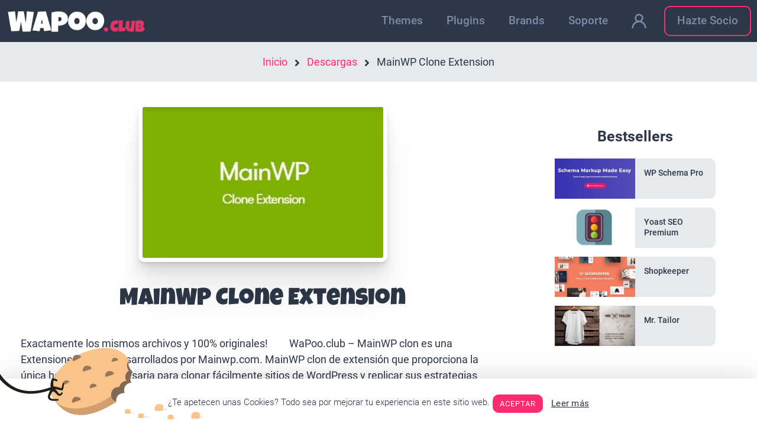

--- FILE ---
content_type: text/html; charset=UTF-8
request_url: https://wapoo.club/downloads/mainwp-clone-extension/
body_size: 34152
content:
<!DOCTYPE html>
<html lang="es" prefix="og: https://ogp.me/ns#">
<head>
	<meta charset="UTF-8">
	<meta name="viewport" content="width=device-width, initial-scale=1">
<!-- Optimización para motores de búsqueda de Rank Math -  https://rankmath.com/ -->
<title>🥇 MainWP Clone Extension 1.1【2022】 Wapoo.club</title>
<meta name="description" content="MainWP Clone Extension 1.1 Latest Version, MainWP Clone Extension v1.1 Nulled, WaPoo.club – MainWP Clone is a Extensions being developed by Mainwp.com. MainWP Clone Extension provides you the only tool needed to easily clone your Wo"/>
<meta name="robots" content="follow, index, max-snippet:-1, max-video-preview:-1, max-image-preview:large"/>
<link rel="canonical" href="https://wapoo.club/downloads/mainwp-clone-extension/" />
<meta property="og:locale" content="es_ES" />
<meta property="og:type" content="article" />
<meta property="og:title" content="🥇 MainWP Clone Extension 1.1【2022】 Wapoo.club" />
<meta property="og:description" content="MainWP Clone Extension 1.1 Latest Version, MainWP Clone Extension v1.1 Nulled, WaPoo.club – MainWP Clone is a Extensions being developed by Mainwp.com. MainWP Clone Extension provides you the only tool needed to easily clone your Wo" />
<meta property="og:url" content="https://wapoo.club/downloads/mainwp-clone-extension/" />
<meta property="og:site_name" content="wapoo.club" />
<meta property="article:publisher" content="https://www.facebook.com/WaPooclub-354179515361043" />
<meta property="article:author" content="https://www.facebook.com/WaPooclub-354179515361043" />
<meta property="og:updated_time" content="2022-12-28T18:07:39+01:00" />
<meta property="og:image" content="https://wapoo.club/wp-content/uploads/2019/01/mainwp-clone-extension.jpg" />
<meta property="og:image:secure_url" content="https://wapoo.club/wp-content/uploads/2019/01/mainwp-clone-extension.jpg" />
<meta property="og:image:width" content="421" />
<meta property="og:image:height" content="264" />
<meta property="og:image:alt" content="MainWP Clone Extension 1.1" />
<meta property="og:image:type" content="image/jpeg" />
<meta name="twitter:card" content="summary_large_image" />
<meta name="twitter:title" content="🥇 MainWP Clone Extension 1.1【2022】 Wapoo.club" />
<meta name="twitter:description" content="MainWP Clone Extension 1.1 Latest Version, MainWP Clone Extension v1.1 Nulled, WaPoo.club – MainWP Clone is a Extensions being developed by Mainwp.com. MainWP Clone Extension provides you the only tool needed to easily clone your Wo" />
<meta name="twitter:site" content="@ClubWapoo" />
<meta name="twitter:creator" content="@ClubWapoo" />
<meta name="twitter:image" content="https://wapoo.club/wp-content/uploads/2019/01/mainwp-clone-extension.jpg" />
<meta name="twitter:label1" content="Precio" />
<meta name="twitter:data1" content="&#036;2.00" />
<script type="application/ld+json" class="rank-math-schema">{"@context":"https://schema.org","@graph":[{"@type":"Organization","@id":"https://wapoo.club/#organization","name":"WaPoo club","url":"https://wapoo.club","sameAs":["https://www.facebook.com/WaPooclub-354179515361043","https://twitter.com/ClubWapoo"],"email":"info@wapoo.club","logo":{"@type":"ImageObject","@id":"https://wapoo.club/#logo","url":"https://wapoo.club/wp-content/uploads/2018/12/wapoo-logo.png","contentUrl":"https://wapoo.club/wp-content/uploads/2018/12/wapoo-logo.png","caption":"wapoo.club","inLanguage":"es","width":"300","height":"52"}},{"@type":"WebSite","@id":"https://wapoo.club/#website","url":"https://wapoo.club","name":"wapoo.club","publisher":{"@id":"https://wapoo.club/#organization"},"inLanguage":"es"},{"@type":"ImageObject","@id":"https://wapoo.club/wp-content/uploads/2019/01/mainwp-clone-extension.jpg","url":"https://wapoo.club/wp-content/uploads/2019/01/mainwp-clone-extension.jpg","width":"421","height":"264","caption":"MainWP Clone Extension 1.1","inLanguage":"es"},{"@type":"ItemPage","@id":"https://wapoo.club/downloads/mainwp-clone-extension/#webpage","url":"https://wapoo.club/downloads/mainwp-clone-extension/","name":"\ud83e\udd47 MainWP Clone Extension 1.1\u30102022\u3011 Wapoo.club","datePublished":"2019-01-07T00:47:31+01:00","dateModified":"2022-12-28T18:07:39+01:00","isPartOf":{"@id":"https://wapoo.club/#website"},"primaryImageOfPage":{"@id":"https://wapoo.club/wp-content/uploads/2019/01/mainwp-clone-extension.jpg"},"inLanguage":"es"},{"@type":"Product","url":"https://wapoo.club/downloads/mainwp-clone-extension/","name":"MainWP Clone Extension","description":"MainWP Clone Extension 1.1 Latest Version, MainWP Clone Extension v1.1 Nulled, WaPoo.club \u2013 MainWP Clone is a Extensions being developed by Mainwp.com. MainWP Clone Extension provides you the only tool needed to easily clone your Wo","category":"Plugins","mainEntityOfPage":{"@id":"https://wapoo.club/downloads/mainwp-clone-extension/#webpage"},"sku":"-","offers":{"@type":"Offer","price":"2.00","priceCurrency":"USD","priceValidUntil":"2026-12-31","seller":{"@type":"Organization","@id":"https://wapoo.club/","name":"wapoo.club","url":"https://wapoo.club","logo":"https://wapoo.club/wp-content/uploads/2018/12/wapoo-logo.png"},"url":"https://wapoo.club/downloads/mainwp-clone-extension/"},"@id":"https://wapoo.club/downloads/mainwp-clone-extension/#richSnippet","image":{"@id":"https://wapoo.club/wp-content/uploads/2019/01/mainwp-clone-extension.jpg"}}]}</script>
<!-- /Plugin Rank Math WordPress SEO -->

<link rel='dns-prefetch' href='//js.stripe.com' />


<link rel="alternate" type="application/rss+xml" title="wapoo.club &raquo; Feed" href="https://wapoo.club/feed/" />
<link rel="alternate" type="application/rss+xml" title="wapoo.club &raquo; Feed de los comentarios" href="https://wapoo.club/comments/feed/" />
<link id='omgf-preload-0' rel='preload' href='//wapoo.club/wp-content/uploads/omgf/generate-fonts/roboto-normal-300.woff2' as='font' type='font/woff2' crossorigin />
<link id='omgf-preload-1' rel='preload' href='//wapoo.club/wp-content/uploads/omgf/generate-fonts/roboto-normal-400.woff2' as='font' type='font/woff2' crossorigin />
<link id='omgf-preload-2' rel='preload' href='//wapoo.club/wp-content/uploads/omgf/generate-fonts/roboto-italic-400.woff2' as='font' type='font/woff2' crossorigin />
<link id='omgf-preload-3' rel='preload' href='//wapoo.club/wp-content/uploads/omgf/generate-fonts/roboto-normal-700.woff2' as='font' type='font/woff2' crossorigin />
<link id='omgf-preload-4' rel='preload' href='//wapoo.club/wp-content/uploads/omgf/generate-fonts/luckiest-guy-normal-400.woff2' as='font' type='font/woff2' crossorigin />
<script>
window._wpemojiSettings = {"baseUrl":"https:\/\/s.w.org\/images\/core\/emoji\/14.0.0\/72x72\/","ext":".png","svgUrl":"https:\/\/s.w.org\/images\/core\/emoji\/14.0.0\/svg\/","svgExt":".svg","source":{"concatemoji":"https:\/\/wapoo.club\/wp-includes\/js\/wp-emoji-release.min.js?ver=6.3.2"}};
/*! This file is auto-generated */
!function(i,n){var o,s,e;function c(e){try{var t={supportTests:e,timestamp:(new Date).valueOf()};sessionStorage.setItem(o,JSON.stringify(t))}catch(e){}}function p(e,t,n){e.clearRect(0,0,e.canvas.width,e.canvas.height),e.fillText(t,0,0);var t=new Uint32Array(e.getImageData(0,0,e.canvas.width,e.canvas.height).data),r=(e.clearRect(0,0,e.canvas.width,e.canvas.height),e.fillText(n,0,0),new Uint32Array(e.getImageData(0,0,e.canvas.width,e.canvas.height).data));return t.every(function(e,t){return e===r[t]})}function u(e,t,n){switch(t){case"flag":return n(e,"\ud83c\udff3\ufe0f\u200d\u26a7\ufe0f","\ud83c\udff3\ufe0f\u200b\u26a7\ufe0f")?!1:!n(e,"\ud83c\uddfa\ud83c\uddf3","\ud83c\uddfa\u200b\ud83c\uddf3")&&!n(e,"\ud83c\udff4\udb40\udc67\udb40\udc62\udb40\udc65\udb40\udc6e\udb40\udc67\udb40\udc7f","\ud83c\udff4\u200b\udb40\udc67\u200b\udb40\udc62\u200b\udb40\udc65\u200b\udb40\udc6e\u200b\udb40\udc67\u200b\udb40\udc7f");case"emoji":return!n(e,"\ud83e\udef1\ud83c\udffb\u200d\ud83e\udef2\ud83c\udfff","\ud83e\udef1\ud83c\udffb\u200b\ud83e\udef2\ud83c\udfff")}return!1}function f(e,t,n){var r="undefined"!=typeof WorkerGlobalScope&&self instanceof WorkerGlobalScope?new OffscreenCanvas(300,150):i.createElement("canvas"),a=r.getContext("2d",{willReadFrequently:!0}),o=(a.textBaseline="top",a.font="600 32px Arial",{});return e.forEach(function(e){o[e]=t(a,e,n)}),o}function t(e){var t=i.createElement("script");t.src=e,t.defer=!0,i.head.appendChild(t)}"undefined"!=typeof Promise&&(o="wpEmojiSettingsSupports",s=["flag","emoji"],n.supports={everything:!0,everythingExceptFlag:!0},e=new Promise(function(e){i.addEventListener("DOMContentLoaded",e,{once:!0})}),new Promise(function(t){var n=function(){try{var e=JSON.parse(sessionStorage.getItem(o));if("object"==typeof e&&"number"==typeof e.timestamp&&(new Date).valueOf()<e.timestamp+604800&&"object"==typeof e.supportTests)return e.supportTests}catch(e){}return null}();if(!n){if("undefined"!=typeof Worker&&"undefined"!=typeof OffscreenCanvas&&"undefined"!=typeof URL&&URL.createObjectURL&&"undefined"!=typeof Blob)try{var e="postMessage("+f.toString()+"("+[JSON.stringify(s),u.toString(),p.toString()].join(",")+"));",r=new Blob([e],{type:"text/javascript"}),a=new Worker(URL.createObjectURL(r),{name:"wpTestEmojiSupports"});return void(a.onmessage=function(e){c(n=e.data),a.terminate(),t(n)})}catch(e){}c(n=f(s,u,p))}t(n)}).then(function(e){for(var t in e)n.supports[t]=e[t],n.supports.everything=n.supports.everything&&n.supports[t],"flag"!==t&&(n.supports.everythingExceptFlag=n.supports.everythingExceptFlag&&n.supports[t]);n.supports.everythingExceptFlag=n.supports.everythingExceptFlag&&!n.supports.flag,n.DOMReady=!1,n.readyCallback=function(){n.DOMReady=!0}}).then(function(){return e}).then(function(){var e;n.supports.everything||(n.readyCallback(),(e=n.source||{}).concatemoji?t(e.concatemoji):e.wpemoji&&e.twemoji&&(t(e.twemoji),t(e.wpemoji)))}))}((window,document),window._wpemojiSettings);
</script>
<style>
img.wp-smiley,
img.emoji {
	display: inline !important;
	border: none !important;
	box-shadow: none !important;
	height: 1em !important;
	width: 1em !important;
	margin: 0 0.07em !important;
	vertical-align: -0.1em !important;
	background: none !important;
	padding: 0 !important;
}
</style>
	<link rel='stylesheet' id='generate-fonts-css' href='//wapoo.club/wp-content/uploads/omgf/generate-fonts/generate-fonts.css?ver=1648333700' media='all' />
<link rel='stylesheet' id='wp-block-library-css' href='https://wapoo.club/wp-includes/css/dist/block-library/style.min.css?ver=6.3.2' media='all' />
<link rel='stylesheet' id='edd-blocks-css' href='https://wapoo.club/wp-content/plugins/easy-digital-downloads/includes/blocks/assets/css/edd-blocks.css?ver=3.2.5' media='all' />
<style id='classic-theme-styles-inline-css'>
/*! This file is auto-generated */
.wp-block-button__link{color:#fff;background-color:#32373c;border-radius:9999px;box-shadow:none;text-decoration:none;padding:calc(.667em + 2px) calc(1.333em + 2px);font-size:1.125em}.wp-block-file__button{background:#32373c;color:#fff;text-decoration:none}
</style>
<style id='global-styles-inline-css'>
body{--wp--preset--color--black: #000000;--wp--preset--color--cyan-bluish-gray: #abb8c3;--wp--preset--color--white: #ffffff;--wp--preset--color--pale-pink: #f78da7;--wp--preset--color--vivid-red: #cf2e2e;--wp--preset--color--luminous-vivid-orange: #ff6900;--wp--preset--color--luminous-vivid-amber: #fcb900;--wp--preset--color--light-green-cyan: #7bdcb5;--wp--preset--color--vivid-green-cyan: #00d084;--wp--preset--color--pale-cyan-blue: #8ed1fc;--wp--preset--color--vivid-cyan-blue: #0693e3;--wp--preset--color--vivid-purple: #9b51e0;--wp--preset--color--contrast: var(--contrast);--wp--preset--color--contrast-2: var(--contrast-2);--wp--preset--color--contrast-3: var(--contrast-3);--wp--preset--color--base: var(--base);--wp--preset--color--base-2: var(--base-2);--wp--preset--color--base-3: var(--base-3);--wp--preset--color--accent: var(--accent);--wp--preset--gradient--vivid-cyan-blue-to-vivid-purple: linear-gradient(135deg,rgba(6,147,227,1) 0%,rgb(155,81,224) 100%);--wp--preset--gradient--light-green-cyan-to-vivid-green-cyan: linear-gradient(135deg,rgb(122,220,180) 0%,rgb(0,208,130) 100%);--wp--preset--gradient--luminous-vivid-amber-to-luminous-vivid-orange: linear-gradient(135deg,rgba(252,185,0,1) 0%,rgba(255,105,0,1) 100%);--wp--preset--gradient--luminous-vivid-orange-to-vivid-red: linear-gradient(135deg,rgba(255,105,0,1) 0%,rgb(207,46,46) 100%);--wp--preset--gradient--very-light-gray-to-cyan-bluish-gray: linear-gradient(135deg,rgb(238,238,238) 0%,rgb(169,184,195) 100%);--wp--preset--gradient--cool-to-warm-spectrum: linear-gradient(135deg,rgb(74,234,220) 0%,rgb(151,120,209) 20%,rgb(207,42,186) 40%,rgb(238,44,130) 60%,rgb(251,105,98) 80%,rgb(254,248,76) 100%);--wp--preset--gradient--blush-light-purple: linear-gradient(135deg,rgb(255,206,236) 0%,rgb(152,150,240) 100%);--wp--preset--gradient--blush-bordeaux: linear-gradient(135deg,rgb(254,205,165) 0%,rgb(254,45,45) 50%,rgb(107,0,62) 100%);--wp--preset--gradient--luminous-dusk: linear-gradient(135deg,rgb(255,203,112) 0%,rgb(199,81,192) 50%,rgb(65,88,208) 100%);--wp--preset--gradient--pale-ocean: linear-gradient(135deg,rgb(255,245,203) 0%,rgb(182,227,212) 50%,rgb(51,167,181) 100%);--wp--preset--gradient--electric-grass: linear-gradient(135deg,rgb(202,248,128) 0%,rgb(113,206,126) 100%);--wp--preset--gradient--midnight: linear-gradient(135deg,rgb(2,3,129) 0%,rgb(40,116,252) 100%);--wp--preset--font-size--small: 13px;--wp--preset--font-size--medium: 20px;--wp--preset--font-size--large: 36px;--wp--preset--font-size--x-large: 42px;--wp--preset--spacing--20: 0.44rem;--wp--preset--spacing--30: 0.67rem;--wp--preset--spacing--40: 1rem;--wp--preset--spacing--50: 1.5rem;--wp--preset--spacing--60: 2.25rem;--wp--preset--spacing--70: 3.38rem;--wp--preset--spacing--80: 5.06rem;--wp--preset--shadow--natural: 6px 6px 9px rgba(0, 0, 0, 0.2);--wp--preset--shadow--deep: 12px 12px 50px rgba(0, 0, 0, 0.4);--wp--preset--shadow--sharp: 6px 6px 0px rgba(0, 0, 0, 0.2);--wp--preset--shadow--outlined: 6px 6px 0px -3px rgba(255, 255, 255, 1), 6px 6px rgba(0, 0, 0, 1);--wp--preset--shadow--crisp: 6px 6px 0px rgba(0, 0, 0, 1);}:where(.is-layout-flex){gap: 0.5em;}:where(.is-layout-grid){gap: 0.5em;}body .is-layout-flow > .alignleft{float: left;margin-inline-start: 0;margin-inline-end: 2em;}body .is-layout-flow > .alignright{float: right;margin-inline-start: 2em;margin-inline-end: 0;}body .is-layout-flow > .aligncenter{margin-left: auto !important;margin-right: auto !important;}body .is-layout-constrained > .alignleft{float: left;margin-inline-start: 0;margin-inline-end: 2em;}body .is-layout-constrained > .alignright{float: right;margin-inline-start: 2em;margin-inline-end: 0;}body .is-layout-constrained > .aligncenter{margin-left: auto !important;margin-right: auto !important;}body .is-layout-constrained > :where(:not(.alignleft):not(.alignright):not(.alignfull)){max-width: var(--wp--style--global--content-size);margin-left: auto !important;margin-right: auto !important;}body .is-layout-constrained > .alignwide{max-width: var(--wp--style--global--wide-size);}body .is-layout-flex{display: flex;}body .is-layout-flex{flex-wrap: wrap;align-items: center;}body .is-layout-flex > *{margin: 0;}body .is-layout-grid{display: grid;}body .is-layout-grid > *{margin: 0;}:where(.wp-block-columns.is-layout-flex){gap: 2em;}:where(.wp-block-columns.is-layout-grid){gap: 2em;}:where(.wp-block-post-template.is-layout-flex){gap: 1.25em;}:where(.wp-block-post-template.is-layout-grid){gap: 1.25em;}.has-black-color{color: var(--wp--preset--color--black) !important;}.has-cyan-bluish-gray-color{color: var(--wp--preset--color--cyan-bluish-gray) !important;}.has-white-color{color: var(--wp--preset--color--white) !important;}.has-pale-pink-color{color: var(--wp--preset--color--pale-pink) !important;}.has-vivid-red-color{color: var(--wp--preset--color--vivid-red) !important;}.has-luminous-vivid-orange-color{color: var(--wp--preset--color--luminous-vivid-orange) !important;}.has-luminous-vivid-amber-color{color: var(--wp--preset--color--luminous-vivid-amber) !important;}.has-light-green-cyan-color{color: var(--wp--preset--color--light-green-cyan) !important;}.has-vivid-green-cyan-color{color: var(--wp--preset--color--vivid-green-cyan) !important;}.has-pale-cyan-blue-color{color: var(--wp--preset--color--pale-cyan-blue) !important;}.has-vivid-cyan-blue-color{color: var(--wp--preset--color--vivid-cyan-blue) !important;}.has-vivid-purple-color{color: var(--wp--preset--color--vivid-purple) !important;}.has-black-background-color{background-color: var(--wp--preset--color--black) !important;}.has-cyan-bluish-gray-background-color{background-color: var(--wp--preset--color--cyan-bluish-gray) !important;}.has-white-background-color{background-color: var(--wp--preset--color--white) !important;}.has-pale-pink-background-color{background-color: var(--wp--preset--color--pale-pink) !important;}.has-vivid-red-background-color{background-color: var(--wp--preset--color--vivid-red) !important;}.has-luminous-vivid-orange-background-color{background-color: var(--wp--preset--color--luminous-vivid-orange) !important;}.has-luminous-vivid-amber-background-color{background-color: var(--wp--preset--color--luminous-vivid-amber) !important;}.has-light-green-cyan-background-color{background-color: var(--wp--preset--color--light-green-cyan) !important;}.has-vivid-green-cyan-background-color{background-color: var(--wp--preset--color--vivid-green-cyan) !important;}.has-pale-cyan-blue-background-color{background-color: var(--wp--preset--color--pale-cyan-blue) !important;}.has-vivid-cyan-blue-background-color{background-color: var(--wp--preset--color--vivid-cyan-blue) !important;}.has-vivid-purple-background-color{background-color: var(--wp--preset--color--vivid-purple) !important;}.has-black-border-color{border-color: var(--wp--preset--color--black) !important;}.has-cyan-bluish-gray-border-color{border-color: var(--wp--preset--color--cyan-bluish-gray) !important;}.has-white-border-color{border-color: var(--wp--preset--color--white) !important;}.has-pale-pink-border-color{border-color: var(--wp--preset--color--pale-pink) !important;}.has-vivid-red-border-color{border-color: var(--wp--preset--color--vivid-red) !important;}.has-luminous-vivid-orange-border-color{border-color: var(--wp--preset--color--luminous-vivid-orange) !important;}.has-luminous-vivid-amber-border-color{border-color: var(--wp--preset--color--luminous-vivid-amber) !important;}.has-light-green-cyan-border-color{border-color: var(--wp--preset--color--light-green-cyan) !important;}.has-vivid-green-cyan-border-color{border-color: var(--wp--preset--color--vivid-green-cyan) !important;}.has-pale-cyan-blue-border-color{border-color: var(--wp--preset--color--pale-cyan-blue) !important;}.has-vivid-cyan-blue-border-color{border-color: var(--wp--preset--color--vivid-cyan-blue) !important;}.has-vivid-purple-border-color{border-color: var(--wp--preset--color--vivid-purple) !important;}.has-vivid-cyan-blue-to-vivid-purple-gradient-background{background: var(--wp--preset--gradient--vivid-cyan-blue-to-vivid-purple) !important;}.has-light-green-cyan-to-vivid-green-cyan-gradient-background{background: var(--wp--preset--gradient--light-green-cyan-to-vivid-green-cyan) !important;}.has-luminous-vivid-amber-to-luminous-vivid-orange-gradient-background{background: var(--wp--preset--gradient--luminous-vivid-amber-to-luminous-vivid-orange) !important;}.has-luminous-vivid-orange-to-vivid-red-gradient-background{background: var(--wp--preset--gradient--luminous-vivid-orange-to-vivid-red) !important;}.has-very-light-gray-to-cyan-bluish-gray-gradient-background{background: var(--wp--preset--gradient--very-light-gray-to-cyan-bluish-gray) !important;}.has-cool-to-warm-spectrum-gradient-background{background: var(--wp--preset--gradient--cool-to-warm-spectrum) !important;}.has-blush-light-purple-gradient-background{background: var(--wp--preset--gradient--blush-light-purple) !important;}.has-blush-bordeaux-gradient-background{background: var(--wp--preset--gradient--blush-bordeaux) !important;}.has-luminous-dusk-gradient-background{background: var(--wp--preset--gradient--luminous-dusk) !important;}.has-pale-ocean-gradient-background{background: var(--wp--preset--gradient--pale-ocean) !important;}.has-electric-grass-gradient-background{background: var(--wp--preset--gradient--electric-grass) !important;}.has-midnight-gradient-background{background: var(--wp--preset--gradient--midnight) !important;}.has-small-font-size{font-size: var(--wp--preset--font-size--small) !important;}.has-medium-font-size{font-size: var(--wp--preset--font-size--medium) !important;}.has-large-font-size{font-size: var(--wp--preset--font-size--large) !important;}.has-x-large-font-size{font-size: var(--wp--preset--font-size--x-large) !important;}
.wp-block-navigation a:where(:not(.wp-element-button)){color: inherit;}
:where(.wp-block-post-template.is-layout-flex){gap: 1.25em;}:where(.wp-block-post-template.is-layout-grid){gap: 1.25em;}
:where(.wp-block-columns.is-layout-flex){gap: 2em;}:where(.wp-block-columns.is-layout-grid){gap: 2em;}
.wp-block-pullquote{font-size: 1.5em;line-height: 1.6;}
</style>
<link rel='stylesheet' id='cookie-law-info-css' href='https://wapoo.club/wp-content/plugins/cookie-law-info/legacy/public/css/cookie-law-info-public.css?ver=3.3.7' media='all' />
<link rel='stylesheet' id='cookie-law-info-gdpr-css' href='https://wapoo.club/wp-content/plugins/cookie-law-info/legacy/public/css/cookie-law-info-gdpr.css?ver=3.3.7' media='all' />
<link rel='stylesheet' id='som_lost_password_style-css' href='https://wapoo.club/wp-content/plugins/frontend-reset-password/assets/css/password-lost.css?ver=6.3.2' media='all' />
<link rel='stylesheet' id='edd-styles-css' href='https://wapoo.club/wp-content/plugins/easy-digital-downloads/assets/css/edd.min.css?ver=3.2.5' media='all' />
<link rel='stylesheet' id='edd_all_access_css-css' href='https://wapoo.club/wp-content/plugins/edd-all-access/assets/css/frontend/build/styles.css?ver=1.1.9' media='all' />
<link rel='stylesheet' id='edd-recurring-css' href='https://wapoo.club/wp-content/plugins/edd-recurring/assets/css/styles.css?ver=2.11.3' media='all' />
<link rel='stylesheet' id='generate-style-css' href='https://wapoo.club/wp-content/themes/generatepress/assets/css/main.min.css?ver=3.6.1' media='all' />
<style id='generate-style-inline-css'>
.is-right-sidebar{width:30%;}.is-left-sidebar{width:30%;}.site-content .content-area{width:70%;}@media (max-width:768px){.main-navigation .menu-toggle,.sidebar-nav-mobile:not(#sticky-placeholder){display:block;}.main-navigation ul,.gen-sidebar-nav,.main-navigation:not(.slideout-navigation):not(.toggled) .main-nav > ul,.has-inline-mobile-toggle #site-navigation .inside-navigation > *:not(.navigation-search):not(.main-nav){display:none;}.nav-align-right .inside-navigation,.nav-align-center .inside-navigation{justify-content:space-between;}.has-inline-mobile-toggle .mobile-menu-control-wrapper{display:flex;flex-wrap:wrap;}.has-inline-mobile-toggle .inside-header{flex-direction:row;text-align:left;flex-wrap:wrap;}.has-inline-mobile-toggle .header-widget,.has-inline-mobile-toggle #site-navigation{flex-basis:100%;}.nav-float-left .has-inline-mobile-toggle #site-navigation{order:10;}}
.elementor-template-full-width .site-content{display:block;}
</style>
<link rel='stylesheet' id='generate-font-icons-css' href='https://wapoo.club/wp-content/themes/generatepress/assets/css/components/font-icons.min.css?ver=3.6.1' media='all' />
<link rel='stylesheet' id='elementor-icons-css' href='https://wapoo.club/wp-content/plugins/elementor/assets/lib/eicons/css/elementor-icons.min.css?ver=5.23.0' media='all' />
<link rel='stylesheet' id='elementor-frontend-css' href='https://wapoo.club/wp-content/plugins/elementor/assets/css/frontend.min.css?ver=3.17.3' media='all' />
<link rel='stylesheet' id='swiper-css' href='https://wapoo.club/wp-content/plugins/elementor/assets/lib/swiper/css/swiper.min.css?ver=5.3.6' media='all' />
<link rel='stylesheet' id='elementor-post-22502-css' href='https://wapoo.club/wp-content/uploads/elementor/css/post-22502.css?ver=1699908878' media='all' />
<link rel='stylesheet' id='elementor-pro-css' href='https://wapoo.club/wp-content/plugins/elementor-pro/assets/css/frontend.min.css?ver=3.17.0' media='all' />
<link rel='stylesheet' id='font-awesome-5-all-css' href='https://wapoo.club/wp-content/plugins/elementor/assets/lib/font-awesome/css/all.min.css?ver=3.17.3' media='all' />
<link rel='stylesheet' id='font-awesome-4-shim-css' href='https://wapoo.club/wp-content/plugins/elementor/assets/lib/font-awesome/css/v4-shims.min.css?ver=3.17.3' media='all' />
<link rel='stylesheet' id='namogo-icons-css' href='https://wapoo.club/wp-content/plugins/elementor-extras/assets/lib/nicons/css/nicons.css?ver=2.2.51' media='all' />
<link rel='stylesheet' id='elementor-extras-frontend-css' href='https://wapoo.club/wp-content/plugins/elementor-extras/assets/css/frontend.min.css?ver=2.2.51' media='all' />
<link rel='stylesheet' id='she-header-style-css' href='https://wapoo.club/wp-content/plugins/sticky-header-effects-for-elementor/assets/css/she-header-style.css?ver=1.6.10' media='all' />
<link rel='stylesheet' id='elementor-global-css' href='https://wapoo.club/wp-content/uploads/elementor/css/global.css?ver=1699908878' media='all' />
<link rel='stylesheet' id='elementor-post-11317-css' href='https://wapoo.club/wp-content/uploads/elementor/css/post-11317.css?ver=1699908993' media='all' />
<link rel='stylesheet' id='elementor-post-164-css' href='https://wapoo.club/wp-content/uploads/elementor/css/post-164.css?ver=1699908993' media='all' />
<link rel='stylesheet' id='elementor-post-273-css' href='https://wapoo.club/wp-content/uploads/elementor/css/post-273.css?ver=1699908878' media='all' />
<link rel='stylesheet' id='searchwp-live-search-css' href='https://wapoo.club/wp-content/plugins/searchwp-live-ajax-search/assets/styles/style.css?ver=1.7.6' media='all' />
<link rel='stylesheet' id='searchwp-forms-css' href='https://wapoo.club/wp-content/plugins/searchwp/assets/css/frontend/search-forms.css?ver=4.3.2' media='all' />
<link rel='stylesheet' id='generatepress-dynamic-css' href='//wapoo.club/wp-content/uploads/generatepress/style.min.css?ver=1764631200' media='all' />
<link rel='stylesheet' id='generate-child-css' href='https://wapoo.club/wp-content/themes/generatepress-child/style.css?ver=1551693061' media='all' />
<link rel='stylesheet' id='edd-wl-styles-css' href='https://wapoo.club/wp-content/plugins/edd-wish-lists/templates/edd-wl.min.css?ver=1.1.7' media='screen' />
<link rel='stylesheet' id='google-fonts-1-css' href='//wapoo.club/wp-content/uploads/omgf/google-fonts-1/google-fonts-1.css?ver=1648333700' media='all' />
<link rel='stylesheet' id='elementor-icons-shared-0-css' href='https://wapoo.club/wp-content/plugins/elementor/assets/lib/font-awesome/css/fontawesome.min.css?ver=5.15.3' media='all' />
<link rel='stylesheet' id='elementor-icons-fa-solid-css' href='https://wapoo.club/wp-content/plugins/elementor/assets/lib/font-awesome/css/solid.min.css?ver=5.15.3' media='all' />
<link rel='stylesheet' id='elementor-icons-fa-brands-css' href='https://wapoo.club/wp-content/plugins/elementor/assets/lib/font-awesome/css/brands.min.css?ver=5.15.3' media='all' />
<script src='https://wapoo.club/wp-includes/js/jquery/jquery.min.js?ver=3.7.0' id='jquery-core-js'></script>
<script src='https://wapoo.club/wp-includes/js/jquery/jquery-migrate.min.js?ver=3.4.1' id='jquery-migrate-js'></script>
<script id='cookie-law-info-js-extra'>
var Cli_Data = {"nn_cookie_ids":[],"cookielist":[],"non_necessary_cookies":[],"ccpaEnabled":"","ccpaRegionBased":"","ccpaBarEnabled":"","strictlyEnabled":["necessary","obligatoire"],"ccpaType":"gdpr","js_blocking":"","custom_integration":"","triggerDomRefresh":"","secure_cookies":""};
var cli_cookiebar_settings = {"animate_speed_hide":"500","animate_speed_show":"500","background":"#FFF","border":"#b1a6a6c2","border_on":"","button_1_button_colour":"#ff2b6e","button_1_button_hover":"#cc2258","button_1_link_colour":"#fff","button_1_as_button":"1","button_1_new_win":"","button_2_button_colour":"#333","button_2_button_hover":"#292929","button_2_link_colour":"#2c3747","button_2_as_button":"","button_2_hidebar":"1","button_3_button_colour":"#cecece","button_3_button_hover":"#a5a5a5","button_3_link_colour":"#fff","button_3_as_button":"1","button_3_new_win":"","button_4_button_colour":"#000","button_4_button_hover":"#000000","button_4_link_colour":"#fff","button_4_as_button":"1","button_7_button_colour":"#61a229","button_7_button_hover":"#4e8221","button_7_link_colour":"#fff","button_7_as_button":"1","button_7_new_win":"","font_family":"inherit","header_fix":"","notify_animate_hide":"1","notify_animate_show":"","notify_div_id":"#cookie-law-info-bar","notify_position_horizontal":"right","notify_position_vertical":"bottom","scroll_close":"","scroll_close_reload":"","accept_close_reload":"","reject_close_reload":"","showagain_tab":"","showagain_background":"#fff","showagain_border":"#000","showagain_div_id":"#cookie-law-info-again","showagain_x_position":"100px","text":"#2c3747","show_once_yn":"","show_once":"10000","logging_on":"","as_popup":"","popup_overlay":"1","bar_heading_text":"","cookie_bar_as":"banner","popup_showagain_position":"bottom-right","widget_position":"left"};
var log_object = {"ajax_url":"https:\/\/wapoo.club\/wp-admin\/admin-ajax.php"};
</script>
<script src='https://wapoo.club/wp-content/plugins/cookie-law-info/legacy/public/js/cookie-law-info-public.js?ver=3.3.7' id='cookie-law-info-js'></script>
<script id='edd-frontend-recurring-js-extra'>
var edd_recurring_vars = {"confirm_cancel":"Est\u00e1s seguro de que quieres cancelar tu suscripci\u00f3n?","has_trial":"","total":"$0.00","total_plain":"0"};
</script>
<script src='https://wapoo.club/wp-content/plugins/edd-recurring/assets/js/edd-frontend-recurring.js?ver=2.11.3' id='edd-frontend-recurring-js'></script>
<script src='https://wapoo.club/wp-content/plugins/elementor/assets/lib/font-awesome/js/v4-shims.min.js?ver=3.17.3' id='font-awesome-4-shim-js'></script>
<script src='https://wapoo.club/wp-content/plugins/sticky-header-effects-for-elementor/assets/js/she-header.js?ver=1.6.10' id='she-header-js'></script>
<script src='https://js.stripe.com/v3/?ver=v3' id='sandhills-stripe-js-v3-js'></script>
<link rel="https://api.w.org/" href="https://wapoo.club/wp-json/" /><link rel="alternate" type="application/json" href="https://wapoo.club/wp-json/wp/v2/edd-downloads/2648" /><link rel="EditURI" type="application/rsd+xml" title="RSD" href="https://wapoo.club/xmlrpc.php?rsd" />
<meta name="generator" content="WordPress 6.3.2" />
<link rel='shortlink' href='https://wapoo.club/?p=2648' />
<link rel="alternate" type="application/json+oembed" href="https://wapoo.club/wp-json/oembed/1.0/embed?url=https%3A%2F%2Fwapoo.club%2Fdownloads%2Fmainwp-clone-extension%2F" />
<link rel="alternate" type="text/xml+oembed" href="https://wapoo.club/wp-json/oembed/1.0/embed?url=https%3A%2F%2Fwapoo.club%2Fdownloads%2Fmainwp-clone-extension%2F&#038;format=xml" />
<style>
.som-password-error-message,
.som-password-sent-message {
	background-color: #df356b;
	border-color: #df356b;
}
</style>
<meta name="generator" content="Easy Digital Downloads v3.2.5" />
	<style>
		.favorited .glyphicon-heart { color: #D94D4D; }
		.favorited .glyphicon-star { color: #F2A711; }
		.favorited .glyphicon-gift { color: #41A3D0; }
		.favorited .glyphicon-bookmark { color: #D94D4D; }
		.favorited .glyphicon-add { color: #5FBC46; }
		.button.edd-wl-favorite { padding: 6px 8px; }
	</style>
   <script> 
        jQuery(document).ready(function($) {
                $(".elementor-search-form__input").attr("data-swplive", "true"); 

            (function($) {
                $(document).on('facetwp-loaded', function() {
                    if (FWP.loaded) {
                        $('html, body').animate({
                            scrollTop: $('h1').offset().top
                        }, 500);
                    }
                });
            })(jQuery);

        }); 
    </script>
        
    <meta name="generator" content="Elementor 3.17.3; features: e_dom_optimization, e_optimized_assets_loading, additional_custom_breakpoints; settings: css_print_method-external, google_font-enabled, font_display-auto">
<link rel="icon" href="https://wapoo.club/wp-content/uploads/2019/01/cropped-wapoo-favicon-32x32.png" sizes="32x32" />
<link rel="icon" href="https://wapoo.club/wp-content/uploads/2019/01/cropped-wapoo-favicon-192x192.png" sizes="192x192" />
<link rel="apple-touch-icon" href="https://wapoo.club/wp-content/uploads/2019/01/cropped-wapoo-favicon-180x180.png" />
<meta name="msapplication-TileImage" content="https://wapoo.club/wp-content/uploads/2019/01/cropped-wapoo-favicon-270x270.png" />
		<style id="wp-custom-css">
			/*
# AVISO DE COOKIES
# SCROLL NAVEGADOR
# MENU HEADER NAV   
# PAGINA: HOMEPAGE    
    ## PAGINA: HOMEPAGE: BUSCADOR  
    ## PAGINA: HOMEPAGE: BOTON HAZTE SOCIO  
    ## PAGINA: HOMEPAGE: SLIDER DESTACADOS  
#  GRID DESCARGAS   
    ## GRID DESCARGAS: PESTAÑAS  
    ## GRID DESCARGAS: CUSTOM TAXONOMY BADGE 
# PAGINAS: PLUGINS Y TEMAS 
# SINGLE: DESCARGA
# FACETWP     
    ## FACETWP: FILTROS  
    ## FACETWP: PAGINADOR   
# PAGINA: .single DESCARGA   
    ## PAGINA: .single DESCARGA -SIDEBAR 
# PAGINA: CHECKOUT - FINALIZAR COMPRA  
# PAGINA: TU PERFIL   
    ## PAGINA: TU PERFIL: ACCESO CUENTA   
    ## PAGINA:TU PERFIL: MIS SUSCRIPCIONES+DESCARGAS  
    ## PAGINA: TU PERFIL: EDITAR PERFIL  
# PAGINA: SOPORTE: FAQ   
# PAGINA: UNETE AL CLUB  
# PAGINA: TODAS LAS DESCARGAS   
# PAGINA: TESTIMONIOS   
    ## PAGINA: TESTIMONIOS : COMENTARIOS  
    ## PAGINA: TESTIMONIOS : CONTACT FORM   
*/

.single-download .entry-content > p {	
	padding-left:15px;
	padding-right:15px;
}

picture {
    max-width: 620px !important;
    justify-content:center !important;    ;
}

picture img {
	width:100%;    
}

 .page-id-14370 h3 {
    text-overflow: ellipsis; /* will make [...] at the end */
    width: 53ch !important; /* change to your preferences */
    white-space: nowrap; /* paragraph to one line */
    overflow:hidden; /* older browsers */
    }

@media screen and (max-width:420px) {
	.page-id-14370 h3 {     
		width: 25ch !important;
}
}
#grid-bestsellers .ee-post__terms__link,
#grid-novedades .ee-post__terms__link {
	border: 1px solid #849099;	
}

#grid-bestsellers .ee-term--bestseller a,
#grid-novedades .ee-term--novedad a {
	padding: 5px 10px;
	border: 0px;	
}

#boton-pp {
	display:flex;
	justify-content:center;	
}
#boton-pp a {
	border-radius:10px;
}

#boton-pp .edd-wl-favorite { 
display:none;
}


.yasr-visitor-votes {	
	display:flex;	
	text-align:center;
	align-items:center;	
	flex-direction:row-reverse;	
}

.yasr-visitor-votes-after-stars-class {
	padding-right:20px;
}
@media screen and (max-width:768px) {
	
.yasr-visitor-votes {	
			flex-direction:column-reverse;	
}

.ee-table--responsive .ee-table thead {
    display: block;
	width:100%;	
}
}
/* AVISO DE COOKIES */
#cookie-law-info-bar {
    padding: 22px;
    -webkit-box-shadow: rgba(0, 0, 0, .2) 0px 5px 50px;
    box-shadow: rgba(0, 0, 0, .2) 0px 5px 50px;
    color: #2c3747 !important;
}

#cookie_action_close_header {
    letter-spacing: 1px;
    margin-right: 10px;
    margin-left: 5px;
    border-radius: 10px;
    text-transform: uppercase;
}

.cli-plugin-main-link {
    font-weight: normal;
    letter-spacing: .25px;
}

#cookie_action_close_header:hover {
    background-color: #DF356B;
}

.contenedor-cookie {
    display: -webkit-box;
    display: -ms-flexbox;
    display: flex;
    -webkit-box-align: center;
    -ms-flex-align: center;
    align-items: center;
    -webkit-box-pack: center;
    -ms-flex-pack: center;
    justify-content: center;
}

.texto-cookie {
    margin-bottom: 0;
}

.cookie-img {
    position: absolute;
    left: -10px;
    bottom: 10px;
}

@media screen and (max-width:1140px) {
    .cookie-img {
        display: none;
    }
    .contenedor-cookie {
        display: -webkit-box;
        display: -ms-flexbox;
        display: flex;
        -webkit-box-orient: vertical;
        -webkit-box-direction: normal;
        -ms-flex-direction: column;
        flex-direction: column;
    }
    .botones-cookie {
        display: -webkit-box;
        display: -ms-flexbox;
        display: flex;
        -webkit-box-orient: horizontal;
        -webkit-box-direction: normal;
        -ms-flex-direction: row;
        flex-direction: row;
        margin-top: 15px;
    }
    .texto-cookie {
        text-align: left;
    }
    .cli-plugin-main-link {
        -ms-flex-item-align: end;
        align-self: flex-end;
        margin-left: 20px;
    }
}


/* SCROLL NAVEGADOR */

body {
    overflow-x: hidden;
}

html:not(.touch) ::-webkit-scrollbar {
    position: absolute;
    top: 0;
    right: 0;
    width: 10px;
    background: #E6EAED;
    -webkit-appearance: none;
}

html:not(.touch) ::-webkit-scrollbar-track-piece {
    background-color: transparent;
}

html:not(.touch) ::-webkit-scrollbar-thumb {
    background-color: #ff2b6e;
}

html.is-safari.touch {
    overflow-y: scroll;
    -webkit-overflow-scrolling: touch;
}

::-moz-selection {
    background-color: #2F3C4D;
    color: white;
}

::selection {
    background-color: #2F3C4D;
    color: white;
}


/**----   MENU HEADER NAV  ----**/

.hazte_socio a {
    border: 2px solid #FF2B6E;
    border-radius: 10px;
}

.hazte_socio a:hover {
    background-color: #FF2B6E;
    color: #fff !important;
}

nav .svg-icon {
    width: 1.3em;
    height: 1.3em;
    margin-right: 10px;
}

.logged-in .svg-icon {
    margin-right: 0px;
}

.logged-in .hazte_socio {
    display: none;
}

nav a:hover .svg-icon path {
    fill: rgba(255, 255, 255, 0.7);
}

nav a .st0 {
    fill: #7d8baa;
}


/**---- PAGINA: HOMEPAGE  ----**/


/* PAGINA: HOMEPAGE: BUSCADOR */
.search-results .facetwp-search {
    width: 100%;
    -webkit-box-sizing: border-box;
    box-sizing: border-box;
    border: 2px solid #d5dce0!important;

    padding: 15px!important;
    border-radius: 10px !important;
	  font-size: 14px;  
}

.search-results .facetwp-btn {
	    padding-right: 10px!important;
	    padding-top: 3px!important;		
}

.searchwp-highlight {
    background-color: #ffffff !important; 
	font-weight:bold !important; 

}

.elementor-search-form:hover {
    border-radius: 10px;
    box-shadow: 0 0 35px 0 rgba(255, 255, 255, .25);
    background-color: transparent!important;
    -webkit-transition: all 0.5s ease-out;
    -moz-transition: all 0.5s ease-out;
    transition: all 0.5s ease-out;
}

.searchwp-live-search-result {
    display: -webkit-box;
    display: -ms-flexbox;
    display: flex;
    height: 60px;
    overflow: hidden;
}

.searchwp-live-search-result .wp-post-image {
    height: 59px;
    width: 100px;
	object-fit: cover;
}

.searchwp-live-search-result .texto-resultado {
    width: 100%;
}

.searchwp-live-search-result a {
    color: #2F3C4D;
}

.searchwp-live-search-result a:hover {
    color: #ff2b6e;
}

.searchwp-live-search-result:hover {
    background-color: rgba(230, 234, 237, .3);
}

.searchwp-live-search-results-showing {
    border-radius: 0 0 0 10px;
    -webkit-box-shadow: rgba(45, 45, 45, 0.05) 0px 2px 2px, rgba(49, 49, 49, 0.05) 0px 4px 4px, rgba(42, 42, 42, 0.05) 0px 8px 8px, rgba(32, 32, 32, 0.05) 0px 16px 16px, rgba(49, 49, 49, 0.05) 0px 32px 32px, rgba(35, 35, 35, 0.05) 0px 64px 64px !important;
    box-shadow: rgba(45, 45, 45, 0.05) 0px 2px 2px, rgba(49, 49, 49, 0.05) 0px 4px 4px, rgba(42, 42, 42, 0.05) 0px 8px 8px, rgba(32, 32, 32, 0.05) 0px 16px 16px, rgba(49, 49, 49, 0.05) 0px 32px 32px, rgba(35, 35, 35, 0.05) 0px 64px 64px !important;
    -webkit-transform: translate(0, -4px);
    -ms-transform: translate(0, -4px);
    transform: translate(0, -4px);
}

@media only screen and (max-width: 640px) {
    .searchwp-live-search-results-showing {
        width: 94% !important;
    }
    .searchwp-live-search-results-showing img {
        display: none !important;
    }
    .searchwp-live-search-result a {
        font-size: 15px !important;
    }
}


/* PAGINA: HOMEPAGE: BOTON HAZTE SOCIO */

.elementor-element-985e9c0 span {
    background-image: -webkit-gradient(linear, left top, right top, color-stop(0, #DF356B), to(#e73c7e));
    background-image: -webkit-linear-gradient(left, #DF356B 0, #e73c7e);
    background-image: -o-linear-gradient(left, #DF356B 0, #e73c7e);
    background-image: linear-gradient(90deg, #DF356B 0, #e73c7e);
    -webkit-background-clip: text;
    -webkit-text-fill-color: transparent;
    color: transparent;
}

.home a.elementor-price-table__button {
    color: #fff;
    background: -webkit-linear-gradient(135deg, #ee7752, #e73c7e, #23a6d5, #23d5ab);
    background: -o-linear-gradient(135deg, #ee7752, #e73c7e, #23a6d5, #23d5ab);
    background: linear-gradient(-45deg, #ee7752, #e73c7e, #23a6d5, #23d5ab);
    background-size: 400% 400%;
    -webkit-animation: Gradient 4s ease infinite;
    animation: Gradient 4s ease infinite;
    -webkit-transition: .1s ease-in-out;
    -o-transition: .1s ease-in-out;
    transition: .1s ease-in-out;
}

.home a.elementor-price-table__button:hover {
    -o-transition: .5s;
    -webkit-transition: .5s;
    transition: .5s;
    background: #D03769 !important;
}

@keyframes Gradient {
    0% {
        background-position: 0 50%;
    }
    50% {
        background-position: 100% 50%;
    }
    100% {
        background-position: 0 50%;
    }
}

@-webkit-keyframes Gradient {
    0% {
        background-position: 0 50%;
    }
    50% {
        background-position: 100% 50%;
    }
    100% {
        background-position: 0 50%;
    }
}

@keyframes Gradient {
    0% {
        background-position: 0 50%;
    }
    50% {
        background-position: 100% 50%;
    }
    100% {
        background-position: 0 50%;
    }
}


/* PAGINA: HOMEPAGE: SLIDER TESTIMONIOS */

.elementor-testimonial__content {
    -webkit-box-shadow: 0 2px 20px 0 rgba(0, 0, 0, 0.05);
    box-shadow: 0 2px 20px 0 rgba(0, 0, 0, 0.05);
}


/* PAGINA: HOMEPAGE: SLIDER DESTACADOS */
#destacados-slider .ee-swiper__button {
	top: 37% !important;
}

.home .ee-swiper__button {
    -webkit-box-sizing: border-box;
    box-sizing: border-box;
    -webkit-box-shadow: 0 2px 20px 0 rgba(0, 0, 0, 0.05);
    box-shadow: 0 2px 20px 0 rgba(0, 0, 0, 0.05);
    -webkit-transition: opacity .2s ease-out, -webkit-box-shadow .3s ease-out, -webkit-transform .3s ease-out;
    transition: opacity .2s ease-out, -webkit-box-shadow .3s ease-out, -webkit-transform .3s ease-out;
    -o-transition: box-shadow .3s ease-out, transform .3s ease-out, opacity .2s ease-out;
    -webkit-transform: translateZ(0);
    transform: translateZ(0);
    overflow: hidden;
}


/**----  GRID DESCARGAS ----**/

.single-download .elementor-tabs-wrapper {
    border-bottom: 1px solid #e5e9ec;
}

.search article,
.archive article,
#primary .ee-grid article {
    border-style: solid;
    border-width: 1px;
    border-color: #EAF1F6;
    -webkit-box-sizing: border-box;
    box-sizing: border-box;
    -webkit-box-shadow: 0 2px 20px 0 rgba(0, 0, 0, 0.05);
    box-shadow: 0 2px 20px 0 rgba(0, 0, 0, 0.05);
    -webkit-transition: opacity .2s ease-out, -webkit-box-shadow .3s ease-out, -webkit-transform .3s ease-out;
    transition: opacity .2s ease-out, -webkit-box-shadow .3s ease-out, -webkit-transform .3s ease-out;
    -o-transition: box-shadow .3s ease-out, transform .3s ease-out, opacity .2s ease-out;
    border-radius: 10px;
    -webkit-transform: translateZ(0);
    transform: translateZ(0);
    background-color: #fff;
    overflow: hidden;
}

.search article:hover,
.archive article:hover,
#primary .ee-loop article:hover {
    opacity: 1 !important;
    -webkit-box-shadow: rgba(45, 45, 45, 0.05) 0px 2px 2px, rgba(49, 49, 49, 0.05) 0px 4px 4px, rgba(42, 42, 42, 0.05) 0px 8px 8px, rgba(32, 32, 32, 0.05) 0px 16px 16px, rgba(49, 49, 49, 0.05) 0px 32px 32px, rgba(35, 35, 35, 0.05) 0px 64px 64px;
    box-shadow: rgba(45, 45, 45, 0.05) 0px 2px 2px, rgba(49, 49, 49, 0.05) 0px 4px 4px, rgba(42, 42, 42, 0.05) 0px 8px 8px, rgba(32, 32, 32, 0.05) 0px 16px 16px, rgba(49, 49, 49, 0.05) 0px 32px 32px, rgba(35, 35, 35, 0.05) 0px 64px 64px;
    -webkit-transform: translate(0, -4px);
    -ms-transform: translate(0, -4px);
    transform: translate(0, -4px);
}

.ee-load-button__trigger:hover {
    -webkit-box-shadow: 0 3px 10px rgba(77, 93, 109, .3);
    box-shadow: 0 3px 10px rgba(77, 93, 109, .3);
}

@media screen and (min-width: 480px) and (max-width: 1024px) {
    .elementor-element-6c907d2 .elementor-element .ee-grid__item:nth-child(odd) {
        -webkit-box-sizing: border-box;
        box-sizing: border-box;
        padding-left: 20px !important;
    }
}


/* GRID DESCARGAS: PESTAÑAS */

#calendario {
    height: 20px !important;
    width: 20px !important;
    margin-right: 10px;
}

.ee-post__metas__date {
    color: #d5dce0 !important;
    display: -webkit-box !important;
    display: -ms-flexbox !important;
    display: flex !important;
}

.home .elementor-tabs .elementor-tabs-wrapper {
    display: -webkit-box;
    display: -ms-flexbox;
    display: flex;
    -webkit-box-pack: center;
    -ms-flex-pack: center;
    justify-content: center;
}

.elementor-tab-mobile-title {
    display: none;
}

.home .elementor-tab-title a {
    color: rgba(47, 60, 77, 0.5);
}

.home .elementor-tab-title.elementor-active a {
    color: #2F3C4D;
    padding-bottom: 15px;
    border-bottom: 2px solid #ff2b6e;
}

.home .elementor-tab-title a:hover {
    padding-bottom: 15px;
    border-bottom: 2px solid #2F3C4D;
}
 

/*  GRID DESCARGAS: CUSTOM TAXONOMY BADGE */
.ee-posts-thumbnail-ratio .ee-post__media__thumbnail img {

	height: 100%;
}

.home .ee-post__terms__link {
    top: -225px;
    right: 0;
}

.ee-term--destacado a,
.ee-term--novedad a,
.ee-term--bestseller a {
    position: absolute;
    -webkit-box-sizing: border-box;
    box-sizing: border-box;
    z-index: 999;
    background: #818a91;
    color: #fff !important;
    font-size: 12px;
    padding: .6em 1.2em;
    line-height: 1;
    letter-spacing: 1px;
    font-weight: 500;
    margin: 20px;
    border-radius: 10px;
    text-transform: uppercase;
    background-color: #ff2b6e;
    font-family: "Roboto", Sans-serif;
}

@media screen and (min-width:1200px) {
.ee-term--destacado a, .ee-term--novedad a, .ee-term--bestseller a {
	top:-240px;
	right:0;
}
	
	}


@media screen and (max-width: 1024px) {

}

.ee-term--destacado a:hover,
.ee-term--novedad a:hover,
.ee-term--bestseller a:hover {
    background-color: #DF356B;
}

.ee-post__terms__term:last-child span,
.ee-term--destacado span,
.ee-term--novedad .ee-post__terms__separator,
.ee-term--bestseller .ee-post__terms__separator {
    display: none !important;
}


/**----  PAGINAS: PLUGINS Y TEMAS  ----**/
.facetwp-checkbox:before {
    content: '';
    -webkit-box-sizing: border-box;
    box-sizing: border-box;
    background: #fff;
    border: 1.5px solid rgb(44, 55, 71);
    width: 20px;
    height: 20px;
      border-radius: 4px;	  
  position:absolute;
	left:0;  
    -webkit-transition: 0.3s all;
    -o-transition: 0.3s all;
    transition: 0.3s all;
}

.facetwp-checkbox:hover {
    color: #DF356B;
}

.facetwp-checkbox:hover:before {

	border: 1.5px solid #FF2B6E;
}

.facetwp-checkbox.checked:before {	
    background: #FF2B6E;
    -webkit-transition: 0.3s all;
    -o-transition: 0.3s all;
    transition: 0.3s all;
}

.facetwp-facet {
    margin-bottom: 0px !important;
}

.estilo-tienda .facetwp-type-checkboxes {
    font-size: 14px;
}

.estilo-tienda .facetwp-checkbox {
    margin-bottom: 10px;
    display: -webkit-box;
    display: -ms-flexbox;
    display: flex;
    -webkit-box-pack: justify;
    -ms-flex-pack: justify;
    justify-content: space-between;
    padding-right: 20px;
    padding-left: 30px;
}

.estilo-tienda .facetwp-counter {
    font-weight: 300;
    font-size: 12px;
    color: #CFCDCD;
}

.estilo-tienda .facetwp-sort-select,
.estilo-tienda .facetwp-dropdown {
    font-size: 14px;
    padding: 15px;
}

.estilo-tienda .ee-post__body {
    padding: 15px 20px 10px 20px;
}

.estilo-tienda .ee-post__footer {
    padding: 10px 20px;
}

.estilo-tienda .facetwp-search {
    width: 100%;
    -webkit-box-sizing: border-box;
    box-sizing: border-box;
    border: 2px solid #d5dce0;
    cursor: pointer;
    padding: 15px;
    border-radius: 10px;
    color: #2c3747;
    font-size: 14px;
}

.estilo-tienda .facetwp-search::placeholder,
.estilo-tienda .facetwp-search::-webkit-input-placeholder {
    color: #d5dce0;
}

.estilo-tienda .facetwp-search:hover {
    -webkit-box-shadow: 0 3px 10px rgba(77, 93, 109, .3);
    box-shadow: 0 3px 10px rgba(77, 93, 109, .3);
    border-color: transparent;
}

.estilo-tienda .facetwp-search-wrap .facetwp-btn {
    right: 15px;
    line-height: 2;
}


#tab-nov-best  .ee-post__terms__link {
	    top: -220px;
    right: 0;
}

.estilo-tienda .ee-post__terms__link {
    top: -200px;
    right: 0;
}

@media screen and (max-width: 768px) {
.estilo-tienda .ee-post__terms__link {
    top: -230px;
}
	#tab-nov-best  .ee-post__terms__link {
	    top: -185px;

}
	
}
	
/**----  SINGLE: DESCARGA   ----**/

.searchwp-related {
	margin-bottom:40px;
}
.searchwp-related h4 {
	    font-family: "Luckiest Guy", Sans-serif;
    font-size: 30px;

}
.searchwp-related a {
	background:#fff !important;
	border:0 !important;
}
.searchwp-related li span {
	color:#2c3747;
	
}
.searchwp-related a:hover span {
	color:#ff2b6e;	
}

.single-download .edd-all-access-btn  {
	border-radius:10px !important;
	width:100% !important;
}
.searchwp-related {
padding:0 15px;	
}

@media screen and (max-width: 768px) {
.searchwp-related > ol {
    flex-direction: column;
}

}
/**----  FACETWP   ----**/


/* FACETWP: FILTROS */

.elementor-widget-posts-extra .facetwp-template {
    display: -webkit-box;
    display: -ms-flexbox;
    display: flex;
    -webkit-box-pack: center;
    -ms-flex-pack: center;
    justify-content: center;
    font-size: 25px;
}

.facetwp-sort-select,
.facetwp-dropdown {
    width: 100%;
    -webkit-box-sizing: border-box;
    box-sizing: border-box;
    border: 2px solid #d5dce0;
    cursor: pointer;
    padding: 15px;
    border-radius: 10px;
    color: #2c3747;
}

.facetwp-sort-select:hover,
.facetwp-dropdown:hover {
    -webkit-box-shadow: 0 3px 10px rgba(77, 93, 109, .3);
    box-shadow: 0 3px 10px rgba(77, 93, 109, .3);
    border-color: transparent;
}


/*  FACETWP: PAGINADOR  */

.facetwp-pager-label {
    color: #d5dce0;
    -webkit-text-size-adjust: 100%;
    -moz-text-size-adjust: 100%;
    -ms-text-size-adjust: 100%;
    font-size: 16px;
}

.facetwp-pager {
    margin-top: 20px;
    display: -webkit-box;
    display: -ms-flexbox;
    display: flex;
    -webkit-box-pack: center;
    -ms-flex-pack: center;
    justify-content: center;
    -webkit-box-align: center;
    -ms-flex-align: center;
    align-items: center;
}

a.facetwp-page {
    color: #545F72;
}

a.facetwp-page:hover {
    color: #ff2b6e;
    background-color: #fafafa;
    border-color: transparent;
}

.facetwp-page {
    margin-left: 12px;
    background-color: rgba(0, 0, 0, 0);
    border-radius: 2px;
    -webkit-box-sizing: border-box;
    box-sizing: border-box;
    color: #545F72;
    cursor: pointer;
    font-size: 16px;
    text-align: center;
    -webkit-text-size-adjust: 100%;
    -moz-text-size-adjust: 100%;
    -ms-text-size-adjust: 100%;
    height: 30px;
    width: 30px;
    line-height: 28px;
}

.facetwp-page.first-page,
.facetwp-page.last-page {
    border: solid 2px #545F72;
    line-height: 24px;
    border-radius: 2px;
}

.facetwp-page.active:hover,
.facetwp-page.active {
    font-weight: normal !important;
    color: #D2D8DB;
    border-radius: 2px;
    border: 1px solid #D2D8DB;
}


/**----   PAGINA: .single DESCARGA   ----**/
#descarga-topbar .edd_purchase_submit_wrapper a {
	padding:16px;
	margin-top:16px;
  border-radius: 10px;    
}


.single-download .inside-article {
    padding-bottom: 0 !important;
}

.single-download .wp-post-image {
    display: -webkit-box;
    display: -ms-flexbox;
    display: flex;
    -webkit-box-sizing: border-box;
    box-sizing: border-box;
    margin: 0 auto;
    border-radius: 10px;
    border: 7px solid #fff;
    opacity: 1 !important;
    -webkit-box-shadow: rgba(45, 45, 45, 0.05) 0px 2px 2px, rgba(49, 49, 49, 0.05) 0px 4px 4px, rgba(42, 42, 42, 0.05) 0px 8px 8px, rgba(32, 32, 32, 0.05) 0px 16px 16px, rgba(49, 49, 49, 0.05) 0px 32px 32px, rgba(35, 35, 35, 0.05) 0px 64px 64px;
    box-shadow: rgba(45, 45, 45, 0.05) 0px 2px 2px, rgba(49, 49, 49, 0.05) 0px 4px 4px, rgba(42, 42, 42, 0.05) 0px 8px 8px, rgba(32, 32, 32, 0.05) 0px 16px 16px, rgba(49, 49, 49, 0.05) 0px 32px 32px, rgba(35, 35, 35, 0.05) 0px 64px 64px;
    -webkit-transform: translate(0, -4px);
    -ms-transform: translate(0, -4px);
    transform: translate(0, -4px);
}

.single-download h1 {
    text-align: center;
    padding-left: 15px;
    padding-right: 15px;
}

.single-download .entry-content>div>p {
    padding-left: 15px;
    padding-right: 15px;
}

.single-download #primary {
    margin-top: 20px;
}

.single-download .elementor-grid-item {
    border-radius: 0 10px 10px 0;
}

.single-download .fa-shopping-basket {
    color: #ff2b6e;
}

.single-download .ee-button.ee-size-sm .ee-button-content-wrapper {
    -webkit-box-sizing: border-box;
    box-sizing: border-box;
    padding: 18px 40px 20px 40px;
    line-height: 1.2em !important;
    width: 240px;
}

.single-download .edd_purchase_submit_wrapper {
    text-align: right;
}

.single-download .edd_purchase_submit_wrapper a {
    font-size: 20px;
    font-weight: bold;
    line-height: 1.2em;
    -webkit-box-sizing: border-box;
    box-sizing: border-box;
    padding: 20px 40px;
    border-radius: 10px 0 0 10px;
    width: 240px;
}

.single-download .elementor-tabs .elementor-tab-content {
    padding: 0;
}


.single-download .elementor-tab-title:hover {
    border-bottom: 2px solid #9eaab2 !important;
    color: #2c3747 !important;
}

.single-download .elementor-tab-title.elementor-active:hover,
.single-download .elementor-tab-title.elementor-active {
    border-bottom: 2px solid #ff2b6e !important;
}

@media screen and (max-width: 768px) {
    .single-download .edd_purchase_submit_wrapper {
        display: -webkit-box;
        display: -ms-flexbox;
        display: flex;
        -webkit-box-pack: center;
        -ms-flex-pack: center;
        justify-content: center;
    }
    .single-download .edd_purchase_submit_wrapper a {
        border-radius: 10px;
    }
    .single-download .ee-button-group-halign-left .ee-button-group {
        -webkit-box-pack: center;
        -ms-flex-pack: center;
        justify-content: center;
    }
    .single-download .ee-button-wrapper .ee-button-link {
        border-radius: 10px !important;
    }
    .single-download .elementor-image-box-content {
        position: relative;
        bottom: 50px;
    }
    .single-download .elementor-tabs .elementor-tabs-wrapper {
        display: block;
    }
    .single-download .elementor-tabs .elementor-tabs-wrapper .elementor-tab-title a {
        text-transform: uppercase;
        letter-spacing: .5px;
        font-size: 12px;
    }
    .single-download .elementor-tabs .elementor-tabs-wrapper .elementor-tab-title {
        padding-left: 15px;
        padding-right: 15px;
    }
}

@media screen and (max-width: 420px) {
    .single-download .elementor-image-box-content {
        position: relative;
        bottom: 25px;
    }
}


/*  PAGINA: .single DESCARGA -SIDEBAR   */

#right-sidebar .elementor-post__thumbnail:hover,
.ee-loop article:hover .ee-post__media__thumbnail img {
    -webkit-filter: saturate(200%);
    filter: saturate(200%);
    -webkit-transition: -webkit-filter 1s;
    transition: -webkit-filter 1s;
    -o-transition: filter 1s;
}

#right-sidebar .ee-post {
    border-radius: 0 10px 10px 0;
}

#right-sidebar a:hover .ee-post__title__heading {
    color: #ff2b6e !important;
}

@media screen and (min-width: 1025px) {
    .single-download .grid-25 {
        width: 35%;
    }
    .single-download .grid-75 {
        width: 65%;
    }
}

@media screen and (min-width: 769px) and (max-width: 1024px) {
    .single-download .grid-25 {
        width: 40%;
    }
    .single-download .grid-75 {
        width: 60%;
    }
}


/**----   PAGINA: CHECKOUT - FINALIZAR COMPRA  ----**/
#edd_checkout_form_wrap {
	max-width: 640px;
	margin:auto;
}
#edd_checkout_cart_form {
	border-radius: 10px;
	overflow: hidden;
}
.edd_cart_total {
	background-color: #fafafa;
}


@media screen and (max-width: 420px) {
    #edd_checkout_cart {
        font-size: 13px;
    }
    #edd_checkout_cart td,
    #edd_checkout_cart tr,
    #edd_checkout_cart th {
        padding: 5px !important;
    }
    #edd_checkout_form_wrap .edd-submit {
        font-size: 27px !important;
    }
    .edd-checkout #edd_login_fields {
        padding-left: 10px !important;
        padding-right: 10px!important;
    }
    .edd-checkout #edd_terms_agreement,
    .edd-checkout #edd-privacy-policy-agreement {
        padding-left: 5px !important;
        padding-right: 5px !important;
        font-size: 16px;
    }
}

.edd-checkout input.edd-input:focus {
    border: 1px solid #ff2b6e;
}

.edd-payment-icons {
    margin-top: 20px !important;
    margin-bottom: 40px !important;
}

.edd-payment-icons {
    display: -webkit-box !important;
    display: -ms-flexbox !important;
    display: flex !important;
    -webkit-box-pack: center !important;
    -ms-flex-pack: center !important;
    justify-content: center !important;
}

#edd_payment_mode_select legend {
    margin-bottom: 0;
}

#edd_checkout_form_wrap fieldset {
    background-color: #fff;
    margin-top: 50px;
    margin-bottom: 0;
    border-radius: 10px;
}

#edd_checkout_form_wrap legend {
    font-size: 24px;
}
#edd_checkout_cart .edd_cart_header_row th { 
 padding: 10px 20px;
}

#edd_checkout_form_wrap label {
    font-weight: 500;
}

#edd_checkout_form_wrap .edd-submit {
    -webkit-box-sizing: border-box;
    box-sizing: border-box;
    padding: 20px;
    width: 100%;
    border-radius: 10px;
    font-size: 40px;
    font-family: "Luckiest Guy", Sans-serif;
}

#edd_terms_agreement,
#edd-privacy-policy-agreement,
#edd_purchase_submit {
    background-color: #E6EAED !important;
}

#edd_checkout_form_wrap fieldset {
    margin-top: 25px;
}

#edd_terms_agreement {
    padding: 0 25px !important;
}

#edd_final_total_wrap,
#edd-privacy-policy-agreement {
    padding: 25px !important;
    border-radius: 10px;
}

#edd_final_total_wrap {
    text-align: center;
}

.edd-input {
    margin: 15px 0;
    -webkit-box-sizing: border-box;
    box-sizing: border-box;
    padding: 15px !important;
    border-radius: 10px !important;
    width: 100% !important;
}

#edd_purchase_receipt_products {
    background-color: #fff;
    border-radius: 10px;
}

#edd_final_total_wrap {
    font-size: 24px;
}

#edd_terms,
#edd_terms_agreement,
#edd-privacy-policy {
    padding-bottom: 20px;
}

#edd_terms_agreement h3,
#edd_terms_agreement h4 {
    font-weight: bold;
}

#edd-privacy-policy h1,
#edd-privacy-policy h2 {
    font-weight: bold;
    font-size: 20px;
    font-family: "Roboto", sans-serif;
}

.edd-apply-discount {
    background-color: #ff2b6e !important;
    border-color: #d10037 !important;
}

.edd-apply-discount:hover {
    background-color: #d10037 !important;
}


/**---- PAGINA: TU PERFIL ----**/

@media screen and (max-width:640px) {
    .page-id-21 {
        overflow-x: hidden;
    }
    .page-id-21 .elementor-element-aa3056a>div,
    .page-id-21 .elementor-element-39617279>div {
        padding: 0 !important;
    }
    #tabs-perfil .elementor-tabs-wrapper {
        display: -webkit-box;
        display: -ms-flexbox;
        display: flex;
        overflow-x: scroll;
    }
    #elementor-tab-title-2432 {
        display: none;
    }
}

@media screen and (min-width:640px) {
    #tabs-perfil .elementor-tabs-wrapper {
        display: -webkit-box;
        display: -ms-flexbox;
        display: flex;
        -webkit-box-pack: center;
        -ms-flex-pack: center;
        justify-content: center;
    }
    #tabs-perfil .elementor-tab-title.elementor-active {
        border-bottom: 3px solid #ff2b6e;
    }
    #tabs-perfil .elementor-tab-title:hover {
        border-bottom: 2px solid #2c3747;
    }
}

#tabs-perfil .elementor-tabs-wrapper {
    border-bottom: 1px solid #E6EAED;
}


/*  PAGINA: TU PERFIL: ACCESO CUENTA  */

#edd_login_form p {
	margin-bottom:0.7em;
}

#edd_login_form>fieldset>legend {
    font-size: 25px;
    font-weight: bold;
}

#edd_login_submit {
	padding: 0.5em !important;
}

#commentform #submit,
#edd_login_submit {
    font-family: "Luckiest Guy", Sans-serif;
    font-size: 30px;
    border-radius: 10px;
    background-color: #5cb85c;
    -webkit-box-sizing: border-box;
    box-sizing: border-box;
    border: 1px solid #398439;
    padding: 20px 40px;
    width: 100%;
}

#edd_purchase_1050 .edd-add-to-cart:hover,
#commentform #submit:hover,
#edd_login_submit:hover {
    background-color: #398439;
}

#menu-1-4e370cc,
#menu-1-1b579fa9 {
    border-bottom: 1px solid #E5E9EC;
}


/*  PAGINA TU PERFIL: MIS SUSCRIPCIONES+DESCARGAS  */

#edd_user_history table {
    border-style: solid;
    border-width: 2px;
    border-color: #d5dce0;
}

#edd_user_history {
    border-style: solid;
    border-width: 1px;
    border-color: #d5dce0;
}

#edd_user_history td,
#edd_user_history th {
    padding: 10px 20px;
    border-style: solid;
    border-width: .5px;
    border-color: #d5dce0;
}

#edd_user_history th {
    background: #E6EAED;
}

/*   PAGINA: TU PERFIL: FAVORITOS  */
.edd-wl-item-purchase,
.edd-wish-list .edd-wl-item-price {
	display:none !important;
}
.edd-wish-list li span.edd-wl-item-title {
    width: 90%;
}

.edd-wish-list li span.edd-wl-item-image img,
.edd-wish-list li span.edd-wl-item-image {
    width: 100px;
}

.edd-wl-item-title > a {
	padding:20px;
font-size:1.2em;
	color:#2c3747;
}
.edd-wl-item-title > a:hover {
	color:#ff2b6e;
}

.edd-wl-item-image {	
	float:left;
}

#descarga-topbar .edd-wl-favorite {
	display:none;
}
.edd-wl-favorite {
    display: flex;
    justify-content: center;
	z-index:999;
	border:0;
}

.edd-wl-favorite:hover i {
	color: #ff2b6e;
}
.edd-wl-favorite:hover .label{
	color: #2c3747;
}


/*   PAGINA: TU PERFIL: EDITAR PERFIL  */
.img-avatar {
display:-webkit-box;
display:-ms-flexbox;
display:flex;
 -webkit-box-pack: center;
     -ms-flex-pack: center;
         justify-content: center;
}

.img-avatar img {    border-radius: 50%;
    -moz-border-radius: 50%;
    -webkit-border-radius: 50%;
    -o-border-radius: 50%;
}

.saludo {
text-align: center;
    font-family: "Luckiest Guy",display;
    font-size: 40px;
    line-height: 1.2em;
    font-weight: 300;
  	margin-top:20px;
    color: #2c3747;
}


#edd_profile_editor_form {
    max-width: 640px;
    margin: auto;
}

#edd_profile_editor_form legend {
    font-weight: bold;
    padding: 50px 0 0 0;
    font-size: 20px;
}

legend#edd_profile_name_label {
    padding-top: 0 !important;
}

#edd_profile_password_fieldset {
    padding-bottom: 20px !important;
}

#edd_display_name,
#edd_address_state,
#edd_address_country,
#edd_profile_password_fieldset input,
#edd_profile_address_fieldset input,
#edd_profile_personal_fieldset input {
    background-color: #f6f7f8;
    border: 0px;
    border-radius: 10px;
    -webkit-box-shadow: 0 0 0 1px rgba(0, 0, 0, .1) inset;
    box-shadow: inset 0 0 0 1px rgba(0, 0, 0, .1);
}

#edd_display_name:focus,
#edd_address_state:focus,
#edd_address_country:focus,
#edd_profile_password_fieldset input:focus,
#edd_profile_address_fieldset input:focus,
#edd_profile_personal_fieldset input:focus {
    -webkit-box-shadow: 0 0 0 1px #ff2b6e inset;
    box-shadow: inset 0 0 0 1px #ff2b6e;
}

.edd_profile_editor_submit .edd-submit,
[type=submit].edd-submit {
    font-family: "Luckiest Guy", Sans-serif;
    font-size: 30px;
    border-radius: 10px;
    background-color: #5cb85c;
    -webkit-box-sizing: border-box;
    box-sizing: border-box;
    border: 1px solid #398439;
    padding: 20px 40px;
    width: 100%;
}

.edd_profile_editor_submit .edd-submit,
[type=submit].edd-submit:hover {
    background-color: #398439;
}


/**---- PAGINA: AVISO POLITICAS COOKIES  ----**/

.elementor-element-29e6461 {
    overflow-x: auto;
}

.page-id-3 {
    overflow-x: hidden;
}


/**---- PAGINA: SOPORTE: FAQ  ----**/

#menu-2-1b579fa9,
#menu-2-4e370cc {
    display: -webkit-box;
    display: -ms-flexbox;
    display: flex;
    width: 50%;
    border-bottom: 1px solid #E5E9EC;
}

#menu-2-1b579fa9 li a,
#menu-2-4e370cc li a {
    font-size: 18px;
    color: #9eaab2;
    padding: 13px 25px;
    font-weight: 700;
}

#menu-2-1b579fa9 li a:hover,
#menu-2-4e370cc li a:hover {
    color: #2c3747;
    background-color: #fff;
    border-bottom: 2px solid rgb(158, 170, 178);
    ;
}

#menu-2-1b579fa9 li a.elementor-item-active,
#menu-2-4e370cc li a.elementor-item-active {
    color: #2c3747;
    background-color: #fff;
    border-bottom: 3px solid #ff2b6e;
}

.elementor-posts-nothing-found {
    margin-top: 100px;
    margin-bottom: 100px;
}

.page-id-86 .elementor-tab-content.elementor-active {
    border-left: 3px solid #ff2b6e !important;
}

.page-id-86 .elementor-tab-title a {
    color: #2f3c4d;
}

.page-id-86 .elementor-tab-title:hover a {
    color: #ff2b6e;
}


/**---- PAGINA: UNETE AL CLUB  ---**/

#reset-pass-submit,
.page-id-11804 .edd_purchase_submit_wrapper a,
.page-id-507 .edd_purchase_submit_wrapper a {
    font-family: "Luckiest Guy", Sans-serif;
    font-size: 30px;
    border-radius: 10px;
    background-color: #5cb85c;
    -webkit-box-sizing: border-box;
    box-sizing: border-box;
    border: 1px solid #398439;
    padding: 17px 40px;
    width: 100%;
}

.page-id-507 .eddr-terms-notice {
    padding-top: 20px;
}


/**---- PAGINA: PASSWORD RESET ----**/

#reset-pass-submit:hover {
    background-color: #398439;
}

#somfrp_user_info {
    margin-top: 20px;
    background: #fafafa;
    color: #666;
    -webkit-box-sizing: border-box;
    box-sizing: border-box;
    border: 1px solid #ccc;
    border-radius: 10px;
    padding: 10px 15px;
    width: 100%;
}

#lostpasswordform label {
    font-weight: bold;
}

/**---- PAGINA: LISTADO DESCARGAS  ----**/
#listado-descargas .ee-grid article {
    display: flex;
    flex-direction: row;	
}
#listado-descargas .ee-grid article a:hover .ee-post__title__heading {
color: #ff2b6e;
}

#listado-descargas .ee-term__link {
	display:block !important;
	background-color:#ff2b6e;
	padding:0 7px;
	color:white;
	border-radius:7px;
}
#listado-descargas .ee-post__area {
	padding: 14px 10px 14px 20px;
}

/**---- PAGINA: TESTIMONIOS ----**/


/*   PAGINA: TESTIMONIOS : COMENTARIOS   */

.page-id-1152 .comments-title,
.page-id-1152 .comment-metadata {
    display: none;
}

.page-id-1152 .comment-content {
    border: 2px solid #E6EAED;
    border-radius: 10px
}

.comments-area {
    max-width: 640px;
    margin: 0 auto;
    margin-bottom: 50px !important;
}

.page-id-1152 .comments-area {
    padding-left: 15px;
    padding-right: 15px;
}


/*   PAGINA: TESTIMONIOS : CONTACT FORM  */

.elementor-message-success {
    color: #5CB85C;
    font-size: 22px;
    text-align: center;
}

.elementor-message-danger {
    font-size: 22px;
    text-align: center;
}

.inside-right-sidebar .ee-post__title__heading {
	font-size: 14px !important;
}

.single-download 
.edd-add-to-cart {
    -webkit-box-sizing: border-box;
    box-sizing: border-box;
    padding: 18px 40px 20px 40px;
    line-height: 1.2em !important;
    width: 240px;
	    font-size: 20px;
    font-weight: bold;
}

.edd-add-to-cart {
	width:100%;
	font-size:20px;
}
		</style>
		</head>

<body class="download-template-default single single-download postid-2648 wp-custom-logo wp-embed-responsive edd-js-none right-sidebar nav-float-right one-container nav-search-enabled header-aligned-left dropdown-hover featured-image-active elementor-default elementor-kit-22502 elementor-page elementor-page-2648" itemtype="https://schema.org/Blog" itemscope>
		<style>.edd-js-none .edd-has-js, .edd-js .edd-no-js, body.edd-js input.edd-no-js { display: none; }</style>
	<script>/* <![CDATA[ */(function(){var c = document.body.classList;c.remove('edd-js-none');c.add('edd-js');})();/* ]]> */</script>
	<a class="screen-reader-text skip-link" href="#content" title="Saltar al contenido">Saltar al contenido</a>		<div data-elementor-type="header" data-elementor-id="164" class="elementor elementor-164 elementor-location-header" data-elementor-post-type="elementor_library">
								<header class="elementor-section elementor-top-section elementor-element elementor-element-fb01020 elementor-section-boxed elementor-section-height-default elementor-section-height-default" data-id="fb01020" data-element_type="section" data-settings="{&quot;background_background&quot;:&quot;classic&quot;}" itemtype="https://schema.org/WPHeader" itemscope="">
						<div class="elementor-container elementor-column-gap-default">
					<div class="elementor-column elementor-col-50 elementor-top-column elementor-element elementor-element-4089f1e" data-id="4089f1e" data-element_type="column">
			<div class="elementor-widget-wrap elementor-element-populated">
								<div class="elementor-element elementor-element-0539728 elementor-widget elementor-widget-theme-site-logo elementor-widget-image" data-id="0539728" data-element_type="widget" data-widget_type="theme-site-logo.default">
				<div class="elementor-widget-container">
											<a href="https://wapoo.club">
			<img width="300" height="52" src="https://wapoo.club/wp-content/uploads/2018/12/wapoo-logo-300x52.png" class="attachment-medium size-medium wp-image-525" alt="WAPOO-Logo" />				</a>
											</div>
				</div>
					</div>
		</div>
				<div class="elementor-column elementor-col-50 elementor-top-column elementor-element elementor-element-bc46c1c" data-id="bc46c1c" data-element_type="column">
			<div class="elementor-widget-wrap elementor-element-populated">
								<section class="elementor-section elementor-inner-section elementor-element elementor-element-7be278f elementor-section-boxed elementor-section-height-default elementor-section-height-default" data-id="7be278f" data-element_type="section">
						<div class="elementor-container elementor-column-gap-no">
					<div class="elementor-column elementor-col-100 elementor-inner-column elementor-element elementor-element-f461be1" data-id="f461be1" data-element_type="column">
			<div class="elementor-widget-wrap elementor-element-populated">
								<div class="elementor-element elementor-element-80391af elementor-nav-menu__align-right elementor-nav-menu--dropdown-mobile elementor-nav-menu--stretch elementor-nav-menu__text-align-center elementor-nav-menu--toggle elementor-nav-menu--burger elementor-widget elementor-widget-nav-menu" data-id="80391af" data-element_type="widget" data-settings="{&quot;full_width&quot;:&quot;stretch&quot;,&quot;submenu_icon&quot;:{&quot;value&quot;:&quot;&lt;i class=\&quot;fas fa-chevron-down\&quot;&gt;&lt;\/i&gt;&quot;,&quot;library&quot;:&quot;fa-solid&quot;},&quot;layout&quot;:&quot;horizontal&quot;,&quot;toggle&quot;:&quot;burger&quot;}" itemtype="https://schema.org/SiteNavigationElement" itemscope="" data-widget_type="nav-menu.default">
				<div class="elementor-widget-container">
						<nav class="elementor-nav-menu--main elementor-nav-menu__container elementor-nav-menu--layout-horizontal e--pointer-none">
				<ul id="menu-1-80391af" class="elementor-nav-menu"><li class="menu-item menu-item-type-post_type menu-item-object-page menu-item-78"><a href="https://wapoo.club/themes-wordpress/" class="elementor-item">Themes</a></li>
<li class="menu-item menu-item-type-post_type menu-item-object-page menu-item-77"><a href="https://wapoo.club/plugins-wordpress/" class="elementor-item">Plugins</a></li>
<li class="menu-item menu-item-type-post_type menu-item-object-page menu-item-83"><a href="https://wapoo.club/brands/" class="elementor-item">Brands</a></li>
<li class="menu-item menu-item-type-post_type menu-item-object-page menu-item-87"><a href="https://wapoo.club/soporte/" class="elementor-item">Soporte</a></li>
<li class="menu-item menu-item-type-post_type menu-item-object-page menu-item-72"><a href="https://wapoo.club/cuenta/" class="elementor-item"><svg version="1.1" class="svg-icon" xmlns="http://www.w3.org/2000/svg" xmlns:xlink="http://www.w3.org/1999/xlink" x="0px" y="0px" 	 viewBox="0 0 34.8 34.8" style="enable-background:new 0 0 34.8 34.8;" xml:space="preserve"> <style type="text/css"> 	.st0{fill:#7D8BAA;} </style> <path class="st0" d="M29.4,21.9c-1.6-1.6-3.5-2.9-5.6-3.7c2.3-1.9,3.6-4.7,3.6-7.7c0-5.5-4.5-10-10-10s-10,4.5-10,10 	c0,3,1.3,5.8,3.6,7.7c-2.1,0.8-4,2.1-5.6,3.7c-3.2,3.2-5,7.5-5,12v0.5H4v-0.5c0-7.4,6-13.4,13.4-13.4s13.4,6,13.4,13.4v0.5h3.6v-0.5 	C34.4,29.3,32.6,25.1,29.4,21.9z M17.4,4c3.6,0,6.4,2.9,6.4,6.4s-2.9,6.4-6.4,6.4c-3.6,0-6.4-2.9-6.4-6.4S13.8,4,17.4,4z"/> </svg></a></li>
<li class="hazte_socio menu-item menu-item-type-post_type menu-item-object-page menu-item-508"><a href="https://wapoo.club/hazte-socio/" class="elementor-item">Hazte Socio</a></li>
</ul>			</nav>
					<div class="elementor-menu-toggle" role="button" tabindex="0" aria-label="Alternar menú" aria-expanded="false">
			<i aria-hidden="true" role="presentation" class="elementor-menu-toggle__icon--open eicon-menu-bar"></i><i aria-hidden="true" role="presentation" class="elementor-menu-toggle__icon--close eicon-close"></i>			<span class="elementor-screen-only">Menú</span>
		</div>
					<nav class="elementor-nav-menu--dropdown elementor-nav-menu__container" aria-hidden="true">
				<ul id="menu-2-80391af" class="elementor-nav-menu"><li class="menu-item menu-item-type-post_type menu-item-object-page menu-item-78"><a href="https://wapoo.club/themes-wordpress/" class="elementor-item" tabindex="-1">Themes</a></li>
<li class="menu-item menu-item-type-post_type menu-item-object-page menu-item-77"><a href="https://wapoo.club/plugins-wordpress/" class="elementor-item" tabindex="-1">Plugins</a></li>
<li class="menu-item menu-item-type-post_type menu-item-object-page menu-item-83"><a href="https://wapoo.club/brands/" class="elementor-item" tabindex="-1">Brands</a></li>
<li class="menu-item menu-item-type-post_type menu-item-object-page menu-item-87"><a href="https://wapoo.club/soporte/" class="elementor-item" tabindex="-1">Soporte</a></li>
<li class="menu-item menu-item-type-post_type menu-item-object-page menu-item-72"><a href="https://wapoo.club/cuenta/" class="elementor-item" tabindex="-1"><svg version="1.1" class="svg-icon" xmlns="http://www.w3.org/2000/svg" xmlns:xlink="http://www.w3.org/1999/xlink" x="0px" y="0px" 	 viewBox="0 0 34.8 34.8" style="enable-background:new 0 0 34.8 34.8;" xml:space="preserve"> <style type="text/css"> 	.st0{fill:#7D8BAA;} </style> <path class="st0" d="M29.4,21.9c-1.6-1.6-3.5-2.9-5.6-3.7c2.3-1.9,3.6-4.7,3.6-7.7c0-5.5-4.5-10-10-10s-10,4.5-10,10 	c0,3,1.3,5.8,3.6,7.7c-2.1,0.8-4,2.1-5.6,3.7c-3.2,3.2-5,7.5-5,12v0.5H4v-0.5c0-7.4,6-13.4,13.4-13.4s13.4,6,13.4,13.4v0.5h3.6v-0.5 	C34.4,29.3,32.6,25.1,29.4,21.9z M17.4,4c3.6,0,6.4,2.9,6.4,6.4s-2.9,6.4-6.4,6.4c-3.6,0-6.4-2.9-6.4-6.4S13.8,4,17.4,4z"/> </svg></a></li>
<li class="hazte_socio menu-item menu-item-type-post_type menu-item-object-page menu-item-508"><a href="https://wapoo.club/hazte-socio/" class="elementor-item" tabindex="-1">Hazte Socio</a></li>
</ul>			</nav>
				</div>
				</div>
					</div>
		</div>
							</div>
		</section>
					</div>
		</div>
							</div>
		</header>
				<section class="elementor-section elementor-top-section elementor-element elementor-element-52563ab elementor-section-boxed elementor-section-height-default elementor-section-height-default" data-id="52563ab" data-element_type="section" data-settings="{&quot;background_background&quot;:&quot;classic&quot;}">
						<div class="elementor-container elementor-column-gap-wide">
					<div class="elementor-column elementor-col-100 elementor-top-column elementor-element elementor-element-73d91c2" data-id="73d91c2" data-element_type="column">
			<div class="elementor-widget-wrap elementor-element-populated">
								<div class="elementor-element elementor-element-4d4d68d ee-breadcrumbs-align-center elementor-widget elementor-widget-ee-breadcrumbs" data-id="4d4d68d" data-element_type="widget" data-widget_type="ee-breadcrumbs.default">
				<div class="elementor-widget-container">
			<ul class="ee-breadcrumbs" itemscope="" itemtype="http://schema.org/BreadcrumbList"><li class="ee-breadcrumbs__item ee-breadcrumbs__item--parent ee-breadcrumbs__item--home" itemprop="itemListElement" itemscope="" itemtype="http://schema.org/ListItem">
			<a href="https://wapoo.club" class="ee-breadcrumbs__crumb" itemprop="item">
				<span class="ee-breadcrumbs__text" itemprop="name">
					Inicio				</span>
			</a>
			<meta content="0" itemprop="position">
		</li><li class="ee-breadcrumbs__separator"><span class="ee-icon ee-icon-support--svg"><i aria-hidden="true" class="fas fa-angle-right"></i></span></li><li class="ee-breadcrumbs__item ee-breadcrumbs__item--parent ee-breadcrumbs__item--post-type-archive ee-breadcrumbs__item--post-type-archive-download" itemprop="itemListElement" itemscope="" itemtype="http://schema.org/ListItem">
			<a href="https://wapoo.club/downloads/" class="ee-breadcrumbs__crumb" itemprop="item">
				<span class="ee-breadcrumbs__text" itemprop="name">
					Descargas				</span>
			</a>
			<meta content="1" itemprop="position">
		</li><li class="ee-breadcrumbs__separator ee-breadcrumbs__separator"><span class="ee-icon ee-icon-support--svg"><i aria-hidden="true" class="fas fa-angle-right"></i></span></li><li class="ee-breadcrumbs__item ee-breadcrumbs__item--current ee-breadcrumbs__item--single ee-breadcrumbs__item--single-2648" itemprop="itemListElement" itemscope="" itemtype="http://schema.org/ListItem">
			<link href="" class="ee-breadcrumbs__crumb" itemprop="item">
				<span class="ee-breadcrumbs__text" itemprop="name">
					MainWP Clone Extension				</span>
			</link>
			<meta content="2" itemprop="position">
		</li></ul>		</div>
				</div>
					</div>
		</div>
							</div>
		</section>
						</div>
		
	<div class="site grid-container container hfeed" id="page">
				<div class="site-content" id="content">
			
	<div class="content-area" id="primary">
		<main class="site-main" id="main">
			
<article id="post-2648" class="post-2648 type-download status-publish has-post-thumbnail hentry download_category-wordpress-plugins download_tag-add-ons download_tag-copia-de-seguridad marca-mainwp edd-download edd-download-cat-wordpress-plugins edd-download-tag-add-ons edd-download-tag-copia-de-seguridad" itemtype="https://schema.org/CreativeWork" itemscope>
	<div class="inside-article">
				<div class="featured-image page-header-image-single grid-container grid-parent">
			<img width="421" height="264" src="https://wapoo.club/wp-content/uploads/2019/01/mainwp-clone-extension.jpg" class="attachment-full size-full wp-post-image" alt="MainWP Clone Extension 1.1" decoding="async" itemprop="image" fetchpriority="high" srcset="https://wapoo.club/wp-content/uploads/2019/01/mainwp-clone-extension.jpg 421w, https://wapoo.club/wp-content/uploads/2019/01/mainwp-clone-extension-400x251.jpg 400w, https://wapoo.club/wp-content/uploads/2019/01/mainwp-clone-extension-300x188.jpg 300w" sizes="(max-width: 421px) 100vw, 421px" title="MainWP Clone Extension 1">		</div>
					<header class="entry-header">
				<h1 class="entry-title" itemprop="headline">MainWP Clone Extension</h1>			</header>
			
		<div class="entry-content" itemprop="text">
			<p>Exactamente los mismos archivos y 100% originales!         WaPoo.club &#8211; MainWP clon es una Extensiones siendo desarrollados por Mainwp.com. MainWP clon de extensión que proporciona la única herramienta necesaria para clonar fácilmente sitios de WordPress y replicar sus estrategias exitosas a otros nichos.  MainWP clon de extensión Características:  Más fácil proceso de clonación No se requieren conocimientos técnicos necesarios Fácil de usar Y más…  Ahora descarga MainWP Clon de Extensión de WaPoo.club por $ 2 o gratis para miembros del Club. Recibirás el archivo .zip exacto al que descargarías del autor original. Si compras en WaPoo.club, puedes ahorrarte hasta el 99% y todos nuestros archivos están 100% libre de virus. 		<div data-elementor-type="section" data-elementor-id="944" class="elementor elementor-944" data-elementor-post-type="elementor_library">
								<section class="elementor-section elementor-top-section elementor-element elementor-element-69d8521 elementor-section-boxed elementor-section-height-default elementor-section-height-default" data-id="69d8521" data-element_type="section">
						<div class="elementor-container elementor-column-gap-default">
					<div class="elementor-column elementor-col-100 elementor-top-column elementor-element elementor-element-d0a632e" data-id="d0a632e" data-element_type="column">
			<div class="elementor-widget-wrap elementor-element-populated">
								<div class="elementor-element elementor-element-375d868 elementor-widget elementor-widget-spacer" data-id="375d868" data-element_type="widget" data-widget_type="spacer.default">
				<div class="elementor-widget-container">
					<div class="elementor-spacer">
			<div class="elementor-spacer-inner"></div>
		</div>
				</div>
				</div>
				<section class="elementor-section elementor-inner-section elementor-element elementor-element-c1dcdae elementor-section-boxed elementor-section-height-default elementor-section-height-default" data-id="c1dcdae" data-element_type="section">
						<div class="elementor-container elementor-column-gap-no">
					<div class="elementor-column elementor-col-50 elementor-inner-column elementor-element elementor-element-b112993" data-id="b112993" data-element_type="column">
			<div class="elementor-widget-wrap elementor-element-populated">
								<div class="elementor-element elementor-element-9802fe5 elementor-widget elementor-widget-shortcode" data-id="9802fe5" data-element_type="widget" data-widget_type="shortcode.default">
				<div class="elementor-widget-container">
					<div class="elementor-shortcode">	<form id="edd_purchase_2648" class="edd_download_purchase_form edd_purchase_2648" method="post">

		
		<div class="edd_purchase_submit_wrapper">
			<button class="edd-add-to-cart button green edd-submit" data-nonce="c2af7b0348" data-timestamp="1764741124" data-token="5c0d3923a958f2b18a634dc4593b7c7903abb524923946d2e995a9d44113ae44" data-action="edd_add_to_cart" data-download-id="2648" data-variable-price="no" data-price-mode=single data-price="2.00" ><span class="edd-add-to-cart-label">&#36;2.00&nbsp;&ndash;&nbsp;Comprar</span> <span class="edd-loading" aria-label="Cargando"></span></button><input type="submit" class="edd-add-to-cart edd-no-js button green edd-submit" name="edd_purchase_download" value="&#036;2.00&nbsp;&ndash;&nbsp;Comprar" data-action="edd_add_to_cart" data-download-id="2648" data-variable-price="no" data-price-mode=single /><a href="https://wapoo.club/finalizar-compra/" class="edd_go_to_checkout button green edd-submit" style="display:none;">Comprar</a>
							<span class="edd-cart-ajax-alert" aria-live="assertive">
					<span class="edd-cart-added-alert" style="display: none;">
						<svg class="edd-icon edd-icon-check" xmlns="http://www.w3.org/2000/svg" width="28" height="28" viewBox="0 0 28 28" aria-hidden="true">
							<path d="M26.11 8.844c0 .39-.157.78-.44 1.062L12.234 23.344c-.28.28-.672.438-1.062.438s-.78-.156-1.06-.438l-7.782-7.78c-.28-.282-.438-.673-.438-1.063s.156-.78.438-1.06l2.125-2.126c.28-.28.672-.438 1.062-.438s.78.156 1.062.438l4.594 4.61L21.42 5.656c.282-.28.673-.438 1.063-.438s.78.155 1.062.437l2.125 2.125c.28.28.438.672.438 1.062z"/>
						</svg>
						Añadido al carrito					</span>
				</span>
															</div><!--end .edd_purchase_submit_wrapper-->

		<input type="hidden" name="download_id" value="2648">
							<input type="hidden" name="edd_action" class="edd_action_input" value="add_to_cart">
		
					<input type="hidden" name="edd_redirect_to_checkout" value="1">
		
		
	</form><!--end #edd_purchase_2648-->
</div>
				</div>
				</div>
					</div>
		</div>
				<div class="elementor-column elementor-col-50 elementor-inner-column elementor-element elementor-element-55815c4" data-id="55815c4" data-element_type="column">
			<div class="elementor-widget-wrap elementor-element-populated">
								<div class="elementor-element elementor-element-b436a6d elementor-widget elementor-widget-shortcode" data-id="b436a6d" data-element_type="widget" data-widget_type="shortcode.default">
				<div class="elementor-widget-container">
					<div class="elementor-shortcode">
  
		<div data-elementor-type="widget" data-elementor-id="1067" class="elementor elementor-1067 elementor-bc-flex-widget" data-elementor-post-type="elementor_library">
									<div class="elementor-element elementor-element-1067 ee-button-group-valign-middle ee-button-group-halign-left ee-button-group-gap-no elementor-widget elementor-widget-button-group" data-id="1067" data-element_type="widget" data-settings="{&quot;trigger&quot;:&quot;mouseenter&quot;,&quot;trigger_tablet&quot;:&quot;click_target&quot;,&quot;trigger_mobile&quot;:&quot;click_target&quot;,&quot;_hide&quot;:&quot;mouseleave&quot;,&quot;_hide_tablet&quot;:&quot;click_out&quot;,&quot;_hide_mobile&quot;:&quot;click_out&quot;,&quot;position&quot;:&quot;bottom&quot;,&quot;delay_in&quot;:{&quot;unit&quot;:&quot;px&quot;,&quot;size&quot;:&quot;&quot;,&quot;sizes&quot;:[]},&quot;delay_out&quot;:{&quot;unit&quot;:&quot;px&quot;,&quot;size&quot;:&quot;&quot;,&quot;sizes&quot;:[]},&quot;duration&quot;:{&quot;unit&quot;:&quot;px&quot;,&quot;size&quot;:&quot;&quot;,&quot;sizes&quot;:[]}}" data-widget_type="button-group.default">
				<div class="elementor-widget-container">
			<ul class="ee-button-group"><li class="ee-button-gap elementor-repeater-item-5f1481b">
					<a class="ee-button-wrapper" href="https://wapoo.club/hazte-socio/">

						<span class="ee-button ee-button-link ee-size-sm" data-label="Hazte Socio">
							<span class="ee-button-content-wrapper"><span class="ee-button-icon ee-icon ee-icon-support--svg ee-icon--"><i class="fa fa-shopping-basket" aria-hidden="true"></i></span><span class="ee-button-text">
									Hazte Socio								</span>

								
							</span>
						</span>

					</a>
				</li></ul>
				</div>
				</div>
							</div>
		
</div>
				</div>
				</div>
					</div>
		</div>
							</div>
		</section>
				<div class="elementor-element elementor-element-a1b10c4 elementor-widget elementor-widget-spacer" data-id="a1b10c4" data-element_type="widget" data-widget_type="spacer.default">
				<div class="elementor-widget-container">
					<div class="elementor-spacer">
			<div class="elementor-spacer-inner"></div>
		</div>
				</div>
				</div>
				<div class="elementor-element elementor-element-f5305b1 ee-button-group-valign-middle ee-button-group-halign-center ee-button-group-gap-wide elementor-widget elementor-widget-button-group" data-id="f5305b1" data-element_type="widget" data-settings="{&quot;trigger&quot;:&quot;mouseenter&quot;,&quot;trigger_tablet&quot;:&quot;click_target&quot;,&quot;trigger_mobile&quot;:&quot;click_target&quot;,&quot;_hide&quot;:&quot;mouseleave&quot;,&quot;_hide_tablet&quot;:&quot;click_out&quot;,&quot;_hide_mobile&quot;:&quot;click_out&quot;,&quot;position&quot;:&quot;bottom&quot;,&quot;delay_in&quot;:{&quot;unit&quot;:&quot;px&quot;,&quot;size&quot;:&quot;&quot;,&quot;sizes&quot;:[]},&quot;delay_out&quot;:{&quot;unit&quot;:&quot;px&quot;,&quot;size&quot;:&quot;&quot;,&quot;sizes&quot;:[]},&quot;duration&quot;:{&quot;unit&quot;:&quot;px&quot;,&quot;size&quot;:&quot;&quot;,&quot;sizes&quot;:[]}}" data-widget_type="button-group.default">
				<div class="elementor-widget-container">
			<ul class="ee-button-group"><li class="ee-button-gap elementor-repeater-item-41c6f40">
					<a class="ee-button-wrapper" href="https://href.li/?https://mainwp.com/extension/clone/" target="_blank" rel="nofollow noopener">

						<span class="ee-button ee-button-link ee-size-lg" data-label="Web del desarrollador">
							<span class="ee-button-content-wrapper"><span class="ee-button-icon ee-icon ee-icon-support--svg ee-icon--left"><i aria-hidden="true" class="fas fa-code"></i></span><span class="ee-button-text">
									Web del desarrollador								</span>

								
							</span>
						</span>

					</a>
				</li><li class="ee-button-gap elementor-repeater-item-d1eebec">
					<a class="ee-button-wrapper" href="https://href.li/?https://mainwp.com/extension/clone/" target="_blank" rel="nofollow noopener">

						<span class="ee-button ee-button-link ee-size-lg" data-label="Ver Demo">
							<span class="ee-button-content-wrapper"><span class="ee-button-icon ee-icon ee-icon-support--svg ee-icon--left"><i aria-hidden="true" class="far fa-eye"></i></span><span class="ee-button-text">
									Ver Demo								</span>

								
							</span>
						</span>

					</a>
				</li></ul>
				</div>
				</div>
				<div class="elementor-element elementor-element-58c0b0c elementor-widget elementor-widget-spacer" data-id="58c0b0c" data-element_type="widget" data-widget_type="spacer.default">
				<div class="elementor-widget-container">
					<div class="elementor-spacer">
			<div class="elementor-spacer-inner"></div>
		</div>
				</div>
				</div>
				<div class="elementor-element elementor-element-9123565 elementor-tabs-view-horizontal elementor-widget elementor-widget-tabs" data-id="9123565" data-element_type="widget" id="detalle-producto" data-widget_type="tabs.default">
				<div class="elementor-widget-container">
					<div class="elementor-tabs">
			<div class="elementor-tabs-wrapper" role="tablist" >
									<div id="elementor-tab-title-1521" class="elementor-tab-title elementor-tab-desktop-title" aria-selected="true" data-tab="1" role="tab" tabindex="0" aria-controls="elementor-tab-content-1521" aria-expanded="false">Detalles</div>
									<div id="elementor-tab-title-1522" class="elementor-tab-title elementor-tab-desktop-title" aria-selected="false" data-tab="2" role="tab" tabindex="-1" aria-controls="elementor-tab-content-1522" aria-expanded="false">Leer antes de comprar</div>
									<div id="elementor-tab-title-1523" class="elementor-tab-title elementor-tab-desktop-title" aria-selected="false" data-tab="3" role="tab" tabindex="-1" aria-controls="elementor-tab-content-1523" aria-expanded="false">Pedir actualización</div>
							</div>
			<div class="elementor-tabs-content-wrapper" role="tablist" aria-orientation="vertical">
									<div class="elementor-tab-title elementor-tab-mobile-title" aria-selected="true" data-tab="1" role="tab" tabindex="0" aria-controls="elementor-tab-content-1521" aria-expanded="false">Detalles</div>
					<div id="elementor-tab-content-1521" class="elementor-tab-content elementor-clearfix" data-tab="1" role="tabpanel" aria-labelledby="elementor-tab-title-1521" tabindex="0" hidden="false"><p>		<div data-elementor-type="section" data-elementor-id="137" class="elementor elementor-137" data-elementor-post-type="elementor_library">
								<section class="elementor-section elementor-top-section elementor-element elementor-element-b752a9c elementor-section-boxed elementor-section-height-default elementor-section-height-default" data-id="b752a9c" data-element_type="section">
						<div class="elementor-container elementor-column-gap-default">
					<div class="elementor-column elementor-col-100 elementor-top-column elementor-element elementor-element-b75f288" data-id="b75f288" data-element_type="column">
			<div class="elementor-widget-wrap elementor-element-populated">
								<div class="elementor-element elementor-element-3942ad4 ee-table-mobile-header--column ee-table--responsive elementor-widget elementor-widget-table" data-id="3942ad4" data-element_type="widget" data-widget_type="table.default">
				<div class="elementor-widget-container">
					
		<table class="ee-table ee-table--even ee-table--rules">

						<colgroup>
								<col span="1" class="elementor-repeater-item-29067b2">
								<col span="1" class="elementor-repeater-item-d1b56b0">
							</colgroup>
		<thead>
			<tr class="ee-table__row">

			<th class="ee-table__cell elementor-repeater-item-a84a346" colspan="2">
					<span class="ee-table__text"><span class="ee-table__text__inner"></span>

						
					</span>
				</th>

						</tr>
		</thead><tbody><tr class="ee-table__row elementor-repeater-item-aba43c2">
		<th class="ee-table__cell elementor-repeater-item-a63d0f7">
			<span class="ee-table__text"><span class="ee-table__text__inner">Version:</span>

			</span>
		</th><td class="ee-table__cell elementor-repeater-item-83c99d1">
			<span class="ee-table__text"><span class="ee-table__text__inner">1.1</span>

			</span>
		</td></tr><tr class="ee-table__row elementor-repeater-item-9b2ccbc">

		<th class="ee-table__cell elementor-repeater-item-29b8e29">
			<span class="ee-table__text"><span class="ee-table__text__inner">Última Actualización:</span>

			</span>
		</th><td class="ee-table__cell elementor-repeater-item-a204d48">
			<span class="ee-table__text"><span class="ee-table__text__inner">28/12/2022</span>

			</span>
		</td></tr><tr class="ee-table__row elementor-repeater-item-03345af">

		<th class="ee-table__cell elementor-repeater-item-e751bde">
			<span class="ee-table__text"><span class="ee-table__text__inner">Desarrollador:</span>

			</span>
		</th><td class="ee-table__cell elementor-repeater-item-9305d44">
			<span class="ee-table__text"><span class="ee-table__text__inner"><a href="https://wapoo.club/marca/mainwp/" rel="tag">MainWP</a></span>

			</span>
		</td></tr><tr class="ee-table__row elementor-repeater-item-7643e34">

		<th class="ee-table__cell elementor-repeater-item-1548cf9">
			<span class="ee-table__text"><span class="ee-table__text__inner">Etiquetas:</span>

			</span>
		</th><td class="ee-table__cell elementor-repeater-item-66c670a">
			<span class="ee-table__text"><span class="ee-table__text__inner"><a href="https://wapoo.club/downloads/tag/add-ons/" rel="tag">Add-ons</a>, <a href="https://wapoo.club/downloads/tag/copia-de-seguridad/" rel="tag">Copia de seguridad</a></span>

			</span>
		</td></tr><tr class="ee-table__row elementor-repeater-item-53574b1">

		<th class="ee-table__cell elementor-repeater-item-bab9971">
			<span class="ee-table__text"><span class="ee-table__text__inner">Categoría:</span>

			</span>
		</th><td class="ee-table__cell elementor-repeater-item-64b949a">
			<span class="ee-table__text"><span class="ee-table__text__inner"><a href="https://wapoo.club/downloads/category/wordpress-plugins/" rel="tag">Plugins</a></span>

			</span>
		</td></tr>
			</tbody>
		</table>

				</div>
				</div>
				<div class="elementor-element elementor-element-bab20bf elementor-widget elementor-widget-spacer" data-id="bab20bf" data-element_type="widget" data-widget_type="spacer.default">
				<div class="elementor-widget-container">
					<div class="elementor-spacer">
			<div class="elementor-spacer-inner"></div>
		</div>
				</div>
				</div>
				<div class="elementor-element elementor-element-0476f66 elementor-widget elementor-widget-heading" data-id="0476f66" data-element_type="widget" data-widget_type="heading.default">
				<div class="elementor-widget-container">
			<h2 class="elementor-heading-title elementor-size-default">¿Por qué elegirnos?</h2>		</div>
				</div>
				<div class="elementor-element elementor-element-0a420a5 elementor-widget elementor-widget-spacer" data-id="0a420a5" data-element_type="widget" data-widget_type="spacer.default">
				<div class="elementor-widget-container">
					<div class="elementor-spacer">
			<div class="elementor-spacer-inner"></div>
		</div>
				</div>
				</div>
				<div class="elementor-element elementor-element-be5cf8e elementor-position-left elementor-vertical-align-top elementor-widget elementor-widget-image-box" data-id="be5cf8e" data-element_type="widget" data-widget_type="image-box.default">
				<div class="elementor-widget-container">
			<div class="elementor-image-box-wrapper"><figure class="elementor-image-box-img"><img src="https://wapoo.club/wp-content/uploads/2018/12/calendar-1.svg" class="attachment-full size-full wp-image-749" alt="" title="MainWP Clone Extension 5"></figure><div class="elementor-image-box-content"><h3 class="elementor-image-box-title">Versión actual del producto</h3><p class="elementor-image-box-description">Nos mantenemos en actualizados y regularmente subimos nuevas versiones de temas y plugins. Si no puedes encontrar la última versión del producto en el sitio, ponte en contacto con nosotros.</p></div></div>		</div>
				</div>
				<div class="elementor-element elementor-element-7707dca elementor-position-left elementor-vertical-align-top elementor-widget elementor-widget-image-box" data-id="7707dca" data-element_type="widget" data-widget_type="image-box.default">
				<div class="elementor-widget-container">
			<div class="elementor-image-box-wrapper"><figure class="elementor-image-box-img"><img src="https://wapoo.club/wp-content/uploads/2018/12/money.svg" class="attachment-full size-full wp-image-758" alt="" title="MainWP Clone Extension 6"></figure><div class="elementor-image-box-content"><h3 class="elementor-image-box-title">Precio asequible</h3><p class="elementor-image-box-description">Si, somos baratos y nos encanta. Nuestros precios son más económicos que los de la competencia. Tienes la oportunidad de comprar un producto Premium a un precio asequible!</p></div></div>		</div>
				</div>
				<div class="elementor-element elementor-element-2cf146b elementor-position-left elementor-vertical-align-top elementor-widget elementor-widget-image-box" data-id="2cf146b" data-element_type="widget" data-widget_type="image-box.default">
				<div class="elementor-widget-container">
			<div class="elementor-image-box-wrapper"><figure class="elementor-image-box-img"><img src="https://wapoo.club/wp-content/uploads/2018/12/clean.svg" class="attachment-full size-full wp-image-754" alt="" loading="lazy" title="MainWP Clone Extension 7"></figure><div class="elementor-image-box-content"><h3 class="elementor-image-box-title">Contenido limpio</h3><p class="elementor-image-box-description">100% archivos originales limpios sin publicidad, virus o código malicioso implementado. Miles de clientes de todo el mundo confían en nosotros!</p></div></div>		</div>
				</div>
				<div class="elementor-element elementor-element-da0b62d elementor-position-left elementor-vertical-align-top elementor-widget elementor-widget-image-box" data-id="da0b62d" data-element_type="widget" data-widget_type="image-box.default">
				<div class="elementor-widget-container">
			<div class="elementor-image-box-wrapper"><figure class="elementor-image-box-img"><img src="https://wapoo.club/wp-content/uploads/2018/12/direct.svg" class="attachment-full size-full wp-image-755" alt="" loading="lazy" title="MainWP Clone Extension 8"></figure><div class="elementor-image-box-content"><h3 class="elementor-image-box-title">Enlaces de descarga directa</h3><p class="elementor-image-box-description">Descargas el plugin o tema directamente desde nuestro sitio web sin esperas ni publicidad!</p></div></div>		</div>
				</div>
				<div class="elementor-element elementor-element-5b61509 elementor-position-left elementor-vertical-align-top elementor-widget elementor-widget-image-box" data-id="5b61509" data-element_type="widget" data-widget_type="image-box.default">
				<div class="elementor-widget-container">
			<div class="elementor-image-box-wrapper"><figure class="elementor-image-box-img"><img src="https://wapoo.club/wp-content/uploads/2018/12/help.svg" class="attachment-full size-full wp-image-756" alt="" loading="lazy" title="MainWP Clone Extension 9"></figure><div class="elementor-image-box-content"><h3 class="elementor-image-box-title">Ayuda en la resolución de problemas</h3><p class="elementor-image-box-description">Te proporcionaremos ayuda si tienes algún problema con el pago, la descarga o la instalación del producto.</p></div></div>		</div>
				</div>
				<div class="elementor-element elementor-element-d7bfd96 elementor-position-left elementor-vertical-align-top elementor-widget elementor-widget-image-box" data-id="d7bfd96" data-element_type="widget" data-widget_type="image-box.default">
				<div class="elementor-widget-container">
			<div class="elementor-image-box-wrapper"><figure class="elementor-image-box-img"><img src="https://wapoo.club/wp-content/uploads/2018/12/legal.svg" class="attachment-full size-full wp-image-757" alt="" loading="lazy" title="MainWP Clone Extension 10"></figure><div class="elementor-image-box-content"><h3 class="elementor-image-box-title">Legalmente</h3><p class="elementor-image-box-description">Todos los productos digitales presentados en el sitio web están liberados bajo la Licencia Pública General de GNU.</p></div></div>		</div>
				</div>
				<div class="elementor-element elementor-element-9119148 elementor-position-left elementor-vertical-align-top elementor-widget elementor-widget-image-box" data-id="9119148" data-element_type="widget" data-widget_type="image-box.default">
				<div class="elementor-widget-container">
			<div class="elementor-image-box-wrapper"><figure class="elementor-image-box-img"><img src="https://wapoo.club/wp-content/uploads/2018/12/safe-payment.svg" class="attachment-full size-full wp-image-759" alt="" loading="lazy" title="MainWP Clone Extension 11"></figure><div class="elementor-image-box-content"><h3 class="elementor-image-box-title">Pagos seguros</h3><p class="elementor-image-box-description">Aceptamos pagos a través de PayPal y Stripe.</p></div></div>		</div>
				</div>
					</div>
		</div>
							</div>
		</section>
						</div>
		</p></div>
									<div class="elementor-tab-title elementor-tab-mobile-title" aria-selected="false" data-tab="2" role="tab" tabindex="-1" aria-controls="elementor-tab-content-1522" aria-expanded="false">Leer antes de comprar</div>
					<div id="elementor-tab-content-1522" class="elementor-tab-content elementor-clearfix" data-tab="2" role="tabpanel" aria-labelledby="elementor-tab-title-1522" tabindex="0" hidden="hidden"><p> <br />Antes de realizar una compra, por favor lee los Términos y Condiciones en esta página: <a href="https://wapoo.club/terminos-y-condiciones/">https://wapoo.club/terminos-y-condiciones/</a></p><p>Todos los productos digitales se compran sin posibilidad de actualizaciones gratuitas. Los enlaces de descarga estarán disponibles durante 24 horas después de la compra.</p><p>Si tienes alguna pregunta, lee primero las preguntas frecuentes en esta página: <a href="https://wapoo.club/soporte/">https://wapoo.club/soporte/</a></p><p>Si no has encontrado la respuesta a tu pregunta, contactanos por correo electrónico en: <a href="mailto:soporte@wapoo.club">soporte@wapoo.club</a> o bien a través del formulario de soporte.</p><p>Ten en cuenta que los productos digitales presentados en el sitio web no contienen código malicioso, virus o publicidad. Estas comprando los archivos originales a los desarrolladores. No vendemos ningún producto descargado de otros sitios.</p><p>Puede descargar el producto después de la compra a través de un <a href="https://wapoo.club/cuenta/">enlace directo en esta página</a>.</p></div>
									<div class="elementor-tab-title elementor-tab-mobile-title" aria-selected="false" data-tab="3" role="tab" tabindex="-1" aria-controls="elementor-tab-content-1523" aria-expanded="false">Pedir actualización</div>
					<div id="elementor-tab-content-1523" class="elementor-tab-content elementor-clearfix" data-tab="3" role="tabpanel" aria-labelledby="elementor-tab-title-1523" tabindex="0" hidden="hidden"><p>		<div data-elementor-type="section" data-elementor-id="5388" class="elementor elementor-5388" data-elementor-post-type="elementor_library">
								<section class="elementor-section elementor-top-section elementor-element elementor-element-c9f99de elementor-section-boxed elementor-section-height-default elementor-section-height-default" data-id="c9f99de" data-element_type="section">
						<div class="elementor-container elementor-column-gap-default">
					<div class="elementor-column elementor-col-100 elementor-top-column elementor-element elementor-element-f798a40" data-id="f798a40" data-element_type="column">
			<div class="elementor-widget-wrap elementor-element-populated">
								<div class="elementor-element elementor-element-74a1cfe elementor-widget elementor-widget-text-editor" data-id="74a1cfe" data-element_type="widget" data-widget_type="text-editor.default">
				<div class="elementor-widget-container">
							<p><strong>¿Está desactualizado?</strong> No hay problema, rellena el siguiente formulario y tan pronto como podamos, actualizaremos esta ficha de producto a su versión actual.</p>						</div>
				</div>
				<div class="elementor-element elementor-element-44247df elementor-button-align-stretch elementor-widget elementor-widget-form" data-id="44247df" data-element_type="widget" data-settings="{&quot;step_next_label&quot;:&quot;Siguiente&quot;,&quot;step_previous_label&quot;:&quot;Anterior&quot;,&quot;button_width&quot;:&quot;100&quot;,&quot;step_type&quot;:&quot;number_text&quot;,&quot;step_icon_shape&quot;:&quot;circle&quot;}" data-widget_type="form.default">
				<div class="elementor-widget-container">
					<form class="elementor-form" method="post" id="actualizacion" name="Pedir Actualización">
			<input type="hidden" name="post_id" value="5388"/>
			<input type="hidden" name="form_id" value="44247df"/>
			<input type="hidden" name="referer_title" value="🥇 MainWP Clone Extension 1.1【2022】 Wapoo.club" />

							<input type="hidden" name="queried_id" value="2648"/>
			
			<div class="elementor-form-fields-wrapper elementor-labels-above">
								<div class="elementor-field-type-html elementor-field-group elementor-column elementor-field-group-3782a14 elementor-col-100">
					MainWP Clone Extension				</div>
								<div class="elementor-field-type-text elementor-field-group elementor-column elementor-field-group-b3ee8fa elementor-col-100 elementor-field-required elementor-mark-required">
												<label for="form-field-b3ee8fa" class="elementor-field-label">
								Versión Solicitada							</label>
														<input size="1" type="text" name="form_fields[b3ee8fa]" id="form-field-b3ee8fa" class="elementor-field elementor-size-md  elementor-field-textual" required="required" aria-required="true">
											</div>
								<div class="elementor-field-type-email elementor-field-group elementor-column elementor-field-group-440ac81 elementor-col-100 elementor-field-required elementor-mark-required">
												<label for="form-field-440ac81" class="elementor-field-label">
								Tu Email							</label>
														<input size="1" type="email" name="form_fields[440ac81]" id="form-field-440ac81" class="elementor-field elementor-size-md  elementor-field-textual" placeholder="Email..." required="required" aria-required="true">
											</div>
								<div class="elementor-field-type-recaptcha elementor-field-group elementor-column elementor-field-group-field_1 elementor-col-100">
					<div class="elementor-field" id="form-field-field_1"><div class="elementor-g-recaptcha" data-sitekey="6LeyN58UAAAAAK3PqoHfzELih2KJ8ORKGgo-5sAm" data-type="v2_checkbox" data-theme="light" data-size="normal"></div></div>				</div>
								<div class="elementor-field-type-hidden elementor-field-group elementor-column elementor-field-group-url-desarrollador elementor-col-100">
													<input size="1" type="hidden" name="form_fields[url-desarrollador]" id="form-field-url-desarrollador" class="elementor-field elementor-size-md  elementor-field-textual">
											</div>
								<div class="elementor-field-type-acceptance elementor-field-group elementor-column elementor-field-group-508c253 elementor-col-100 elementor-field-required elementor-mark-required">
							<div class="elementor-field-subgroup">
			<span class="elementor-field-option">
				<input type="checkbox" name="form_fields[508c253]" id="form-field-508c253" class="elementor-field elementor-size-md  elementor-acceptance-field" required="required" aria-required="true">
				<label for="form-field-508c253">He leido y acepto vuestra <a href="https://wapoo.club/politica-de-privacidad/">política de privacidad</a>.</label>			</span>
		</div>
						</div>
								<div class="elementor-field-group elementor-column elementor-field-type-submit elementor-col-100 e-form__buttons">
					<button type="submit" class="elementor-button elementor-size-lg">
						<span >
															<span class=" elementor-button-icon">
																										</span>
																						<span class="elementor-button-text">PEDIR ACTUALIZACIÓN</span>
													</span>
					</button>
				</div>
			</div>
		</form>
				</div>
				</div>
					</div>
		</div>
							</div>
		</section>
						</div>
		</p></div>
							</div>
		</div>
				</div>
				</div>
					</div>
		</div>
							</div>
		</section>
						</div>
		</p>

    <div class="searchwp-related">
        <h4>¡Ey! Échale un vistazo a esto...</h4>
        <ol>
                            <li>
                    <a href="https://wapoo.club/downloads/restrict-content-pro-ultimate-addons/">
                        <img width="800" height="450" src="https://wapoo.club/wp-content/uploads/edd/restric-content-pro-ultimate-addons.jpg" class="attachment-post-thumbnail size-post-thumbnail wp-post-image" alt="" decoding="async" srcset="https://wapoo.club/wp-content/uploads/edd/restric-content-pro-ultimate-addons.jpg 800w, https://wapoo.club/wp-content/uploads/edd/restric-content-pro-ultimate-addons-400x225.jpg 400w, https://wapoo.club/wp-content/uploads/edd/restric-content-pro-ultimate-addons-768x432.jpg 768w" sizes="(max-width: 800px) 100vw, 800px" title="Restrict Content Pro Ultimate addons 2">                        <span>Restrict Content Pro Ultimate addons</span>
                    </a>
                </li>
                            <li>
                    <a href="https://wapoo.club/downloads/mainwp-url-extractor-extension/">
                        <img width="429" height="266" src="https://wapoo.club/wp-content/uploads/2019/01/mainwp-url-extractor-extension.jpg" class="attachment-post-thumbnail size-post-thumbnail wp-post-image" alt="MainWP Url Extractor Extension 1.1" decoding="async" srcset="https://wapoo.club/wp-content/uploads/2019/01/mainwp-url-extractor-extension.jpg 429w, https://wapoo.club/wp-content/uploads/2019/01/mainwp-url-extractor-extension-400x248.jpg 400w, https://wapoo.club/wp-content/uploads/2019/01/mainwp-url-extractor-extension-300x186.jpg 300w" sizes="(max-width: 429px) 100vw, 429px" title="MainWP Url Extractor Extension 3">                        <span>MainWP Url Extractor Extension</span>
                    </a>
                </li>
                            <li>
                    <a href="https://wapoo.club/downloads/mainwp-post-dripper-extension/">
                        <img width="428" height="291" src="https://wapoo.club/wp-content/uploads/2019/01/mainwp-post-dripper-extension.jpg" class="attachment-post-thumbnail size-post-thumbnail wp-post-image" alt="MainWP Post Dripper Extension 1.1" decoding="async" srcset="https://wapoo.club/wp-content/uploads/2019/01/mainwp-post-dripper-extension.jpg 428w, https://wapoo.club/wp-content/uploads/2019/01/mainwp-post-dripper-extension-400x272.jpg 400w, https://wapoo.club/wp-content/uploads/2019/01/mainwp-post-dripper-extension-300x204.jpg 300w" sizes="(max-width: 428px) 100vw, 428px" title="MainWP Post Dripper Extension 4">                        <span>MainWP Post Dripper Extension</span>
                    </a>
                </li>
                    </ol>
    </div>

        <style type="text/css">
        .searchwp-related > ol {
            list-style: none;
            padding: 0;
            display: flex;
            align-items: stretch;
            margin: 0 0 0 -1em;
        }

        .searchwp-related > ol > li {
            flex: 1;
            padding: 0 0 0 1em;
            display: flex;
            align-items: stretch;
        }

        .searchwp-related > ol > li > a {
            display: block;
            width: 100%;
            text-decoration: none;
            background-color: #f7f7f7;
            border: 1px solid #e7e7e7;
            border-radius: 2px;
        }

        .searchwp-related > ol > li > a > span {
            display: block;
            padding: 1em;
        }

        .searchwp-related > ol > li > a > img {
            display: block;
            max-width: 100%;
            height: auto !important;
        }

        .searchwp-related > ol > li > a:hover {
            border: 1px solid #e7e7e7;
        }
    </style>
		</div>

			</div>
</article>
		</main>
	</div>

	<div class="widget-area sidebar is-right-sidebar" id="right-sidebar">
	<div class="inside-right-sidebar">
		<aside id="custom_html-3" class="widget_text widget inner-padding widget_custom_html"><div class="textwidget custom-html-widget">		<div data-elementor-type="section" data-elementor-id="8897" class="elementor elementor-8897" data-elementor-post-type="elementor_library">
								<section class="elementor-section elementor-top-section elementor-element elementor-element-1db7c8ae elementor-section-full_width elementor-section-height-default elementor-section-height-default" data-id="1db7c8ae" data-element_type="section">
						<div class="elementor-container elementor-column-gap-default">
					<div class="elementor-column elementor-col-100 elementor-top-column elementor-element elementor-element-23896788" data-id="23896788" data-element_type="column">
			<div class="elementor-widget-wrap elementor-element-populated">
								<div class="elementor-element elementor-element-4d60017 elementor-widget elementor-widget-heading" data-id="4d60017" data-element_type="widget" data-widget_type="heading.default">
				<div class="elementor-widget-container">
			<h3 class="elementor-heading-title elementor-size-default">Bestsellers</h3>		</div>
				</div>
				<div class="elementor-element elementor-element-27a87d1c ee-posts-thumbnail-ratio ee-grid-columns-1 ee-posts-align-stretch ee-grid-columns-mobile-2 ee-grid-columns-tablet-1 ee-grid-align--stretch ee-grid-halign--left ee-posts-layout-collapse--mobile elementor-widget elementor-widget-posts-extra" data-id="27a87d1c" data-element_type="widget" data-settings="{&quot;classic_grid_columns_spacing&quot;:{&quot;unit&quot;:&quot;px&quot;,&quot;size&quot;:15,&quot;sizes&quot;:[]},&quot;columns&quot;:&quot;1&quot;,&quot;columns_mobile&quot;:&quot;2&quot;,&quot;classic_grid_columns_spacing_tablet&quot;:{&quot;unit&quot;:&quot;px&quot;,&quot;size&quot;:15,&quot;sizes&quot;:[]},&quot;classic_grid_columns_spacing_mobile&quot;:{&quot;unit&quot;:&quot;px&quot;,&quot;size&quot;:15,&quot;sizes&quot;:[]},&quot;columns_tablet&quot;:&quot;1&quot;}" data-widget_type="posts-extra.classic">
				<div class="elementor-widget-container">
			<div class="ee-grid ee-loop ee-grid--default"><div class="ee-grid__item--sizer"></div><!--fwp-loop-->
<div class="ee-grid__item ee-loop__item"><article class="ee-post ee-post--horizontal ee-post--horizontal__left post-11335 type-download status-publish has-post-thumbnail hentry download_category-wordpress-plugins download_tag-seo caracteristica-bestseller marca-schema-pro edd-download edd-download-cat-wordpress-plugins edd-download-tag-seo"><a class="ee-media ee-post__media" href="https://wapoo.club/downloads/wp-schema-pro/"><div class="ee-post__media__thumbnail ee-media__thumbnail"><img width="400" height="203" src="https://wapoo.club/wp-content/uploads/edd/WP-Schema-Pro-by-Brainstorm-Force-400x203.jpg" class="attachment-medium size-medium wp-image-11337" alt="" decoding="async" loading="lazy" /></div><div class="ee-post__media__overlay ee-media__overlay"></div></a><!-- .ee-post__media --><div class="ee-post__content"><div class="ee-post__body ee-post__area"><a href="https://wapoo.club/downloads/wp-schema-pro/" class="ee-post__title">
			<h3 class="ee-post__title__heading">WP Schema Pro</h3>
		</a></div><!-- .ee-post__body --></div></article><!-- .ee-post --></div><!-- .ee-loop__item --><div class="ee-grid__item ee-loop__item"><article class="ee-post ee-post--horizontal ee-post--horizontal__left post-11180 type-download status-publish has-post-thumbnail hentry download_category-wordpress-plugins download_tag-seo caracteristica-bestseller marca-yoast edd-download edd-download-cat-wordpress-plugins edd-download-tag-seo"><a class="ee-media ee-post__media" href="https://wapoo.club/downloads/yoast-premium/"><div class="ee-post__media__thumbnail ee-media__thumbnail"><img width="300" height="225" src="https://wapoo.club/wp-content/uploads/2019/01/yoast-premium-300x225.jpg" class="attachment-medium size-medium wp-image-3267" alt="Yoast SEO Premium 9.3" decoding="async" loading="lazy" /></div><div class="ee-post__media__overlay ee-media__overlay"></div></a><!-- .ee-post__media --><div class="ee-post__content"><div class="ee-post__body ee-post__area"><a href="https://wapoo.club/downloads/yoast-premium/" class="ee-post__title">
			<h3 class="ee-post__title__heading">Yoast SEO Premium</h3>
		</a></div><!-- .ee-post__body --></div></article><!-- .ee-post --></div><!-- .ee-loop__item --><div class="ee-grid__item ee-loop__item"><article class="ee-post ee-post--horizontal ee-post--horizontal__left post-4976 type-download status-publish has-post-thumbnail hentry download_category-wordpress-themes download_tag-comercio-electronico download_tag-woocommerce caracteristica-bestseller marca-getbowtied edd-download edd-download-cat-wordpress-themes edd-download-tag-comercio-electronico edd-download-tag-woocommerce"><a class="ee-media ee-post__media" href="https://wapoo.club/downloads/shopkeeper-ecommerce-wp-theme-woocommerce/"><div class="ee-post__media__thumbnail ee-media__thumbnail"><img width="400" height="202" src="https://wapoo.club/wp-content/uploads/2019/01/shopkeeper-ecommerce-wp-theme-woocommerce-400x202.jpg" class="attachment-medium size-medium wp-image-4977" alt="Shopkeeper" decoding="async" loading="lazy" /></div><div class="ee-post__media__overlay ee-media__overlay"></div></a><!-- .ee-post__media --><div class="ee-post__content"><div class="ee-post__body ee-post__area"><a href="https://wapoo.club/downloads/shopkeeper-ecommerce-wp-theme-woocommerce/" class="ee-post__title">
			<h3 class="ee-post__title__heading">Shopkeeper</h3>
		</a></div><!-- .ee-post__body --></div></article><!-- .ee-post --></div><!-- .ee-loop__item --><div class="ee-grid__item ee-loop__item"><article class="ee-post ee-post--horizontal ee-post--horizontal__left post-4828 type-download status-publish has-post-thumbnail hentry download_category-wordpress-themes download_tag-comercio-electronico download_tag-woocommerce caracteristica-bestseller marca-themeforest edd-download edd-download-cat-wordpress-themes edd-download-tag-comercio-electronico edd-download-tag-woocommerce"><a class="ee-media ee-post__media" href="https://wapoo.club/downloads/mr-tailor-responsive-woocommerce-theme/"><div class="ee-post__media__thumbnail ee-media__thumbnail"><img width="400" height="205" src="https://wapoo.club/wp-content/uploads/2019/01/mr-tailor-responsive-woocommerce-theme-400x205.jpg" class="attachment-medium size-medium wp-image-4829" alt="Mr. Tailor" decoding="async" loading="lazy" /></div><div class="ee-post__media__overlay ee-media__overlay"></div></a><!-- .ee-post__media --><div class="ee-post__content"><div class="ee-post__body ee-post__area"><a href="https://wapoo.club/downloads/mr-tailor-responsive-woocommerce-theme/" class="ee-post__title">
			<h3 class="ee-post__title__heading">Mr. Tailor</h3>
		</a></div><!-- .ee-post__body --></div></article><!-- .ee-post --></div><!-- .ee-loop__item --></div><!-- .ee-loop -->		</div>
				</div>
					</div>
		</div>
							</div>
		</section>
						</div>
		</div></aside><aside id="custom_html-2" class="widget_text widget inner-padding widget_custom_html"><div class="textwidget custom-html-widget">		<div data-elementor-type="section" data-elementor-id="5234" class="elementor elementor-5234" data-elementor-post-type="elementor_library">
								<section class="elementor-section elementor-top-section elementor-element elementor-element-2b794a1c elementor-section-full_width elementor-section-height-default elementor-section-height-default" data-id="2b794a1c" data-element_type="section">
						<div class="elementor-container elementor-column-gap-default">
					<div class="elementor-column elementor-col-100 elementor-top-column elementor-element elementor-element-c199578" data-id="c199578" data-element_type="column">
			<div class="elementor-widget-wrap elementor-element-populated">
								<div class="elementor-element elementor-element-4d60017 elementor-widget elementor-widget-heading" data-id="4d60017" data-element_type="widget" data-widget_type="heading.default">
				<div class="elementor-widget-container">
			<h3 class="elementor-heading-title elementor-size-default">Novedades</h3>		</div>
				</div>
				<div class="elementor-element elementor-element-153e8f43 ee-posts-thumbnail-ratio ee-grid-columns-1 ee-posts-align-stretch ee-grid-columns-mobile-2 ee-grid-columns-tablet-1 ee-grid-align--stretch ee-grid-halign--left ee-posts-layout-collapse--mobile elementor-widget elementor-widget-posts-extra" data-id="153e8f43" data-element_type="widget" data-settings="{&quot;classic_grid_columns_spacing&quot;:{&quot;unit&quot;:&quot;px&quot;,&quot;size&quot;:15,&quot;sizes&quot;:[]},&quot;columns&quot;:&quot;1&quot;,&quot;columns_mobile&quot;:&quot;2&quot;,&quot;classic_grid_columns_spacing_tablet&quot;:{&quot;unit&quot;:&quot;px&quot;,&quot;size&quot;:15,&quot;sizes&quot;:[]},&quot;classic_grid_columns_spacing_mobile&quot;:{&quot;unit&quot;:&quot;px&quot;,&quot;size&quot;:15,&quot;sizes&quot;:[]},&quot;columns_tablet&quot;:&quot;1&quot;}" data-widget_type="posts-extra.classic">
				<div class="elementor-widget-container">
			<div class="ee-grid ee-loop ee-grid--default"><div class="ee-grid__item--sizer"></div><div class="ee-grid__item ee-loop__item"><article class="ee-post ee-post--horizontal ee-post--horizontal__left post-22983 type-download status-publish has-post-thumbnail hentry download_category-wordpress-plugins download_tag-membresia caracteristica-novedad marca-restrict-content-pro edd-download edd-download-cat-wordpress-plugins edd-download-tag-membresia"><a class="ee-media ee-post__media" href="https://wapoo.club/downloads/restrict-content-pro-ultimate-addons/"><div class="ee-post__media__thumbnail ee-media__thumbnail"><img width="400" height="225" src="https://wapoo.club/wp-content/uploads/edd/restric-content-pro-ultimate-addons-400x225.jpg" class="attachment-medium size-medium wp-image-22994" alt="" decoding="async" loading="lazy" /></div><div class="ee-post__media__overlay ee-media__overlay"></div></a><!-- .ee-post__media --><div class="ee-post__content"><div class="ee-post__body ee-post__area"><a href="https://wapoo.club/downloads/restrict-content-pro-ultimate-addons/" class="ee-post__title">
			<h3 class="ee-post__title__heading">Restrict Content Pro Ultimate addons</h3>
		</a></div><!-- .ee-post__body --></div></article><!-- .ee-post --></div><!-- .ee-loop__item --><div class="ee-grid__item ee-loop__item"><article class="ee-post ee-post--horizontal ee-post--horizontal__left post-21259 type-download status-publish has-post-thumbnail hentry download_category-wordpress-plugins download_tag-constructor caracteristica-novedad marca-hookturn edd-download edd-download-cat-wordpress-plugins edd-download-tag-constructor"><a class="ee-media ee-post__media" href="https://wapoo.club/downloads/acf-theme-code-pro/"><div class="ee-post__media__thumbnail ee-media__thumbnail"><img width="400" height="199" src="https://wapoo.club/wp-content/uploads/edd/acfthemecodepro-wp-plugin-400x199.jpg" class="attachment-medium size-medium wp-image-21266" alt="" decoding="async" loading="lazy" /></div><div class="ee-post__media__overlay ee-media__overlay"></div></a><!-- .ee-post__media --><div class="ee-post__content"><div class="ee-post__body ee-post__area"><a href="https://wapoo.club/downloads/acf-theme-code-pro/" class="ee-post__title">
			<h3 class="ee-post__title__heading">ACF Theme Code Pro</h3>
		</a></div><!-- .ee-post__body --></div></article><!-- .ee-post --></div><!-- .ee-loop__item --><div class="ee-grid__item ee-loop__item"><article class="ee-post ee-post--horizontal ee-post--horizontal__left post-21164 type-download status-publish has-post-thumbnail hentry download_category-wordpress-plugins download_tag-optimizacion caracteristica-novedad marca-gabe-livan edd-download edd-download-cat-wordpress-plugins edd-download-tag-optimizacion"><a class="ee-media ee-post__media" href="https://wapoo.club/downloads/asset-cleanup-pro-performance-plugin/"><div class="ee-post__media__thumbnail ee-media__thumbnail"><img width="400" height="200" src="https://wapoo.club/wp-content/uploads/edd/Asset-CleanUp-Pro-400x200.jpg" class="attachment-medium size-medium wp-image-21167" alt="" decoding="async" loading="lazy" /></div><div class="ee-post__media__overlay ee-media__overlay"></div></a><!-- .ee-post__media --><div class="ee-post__content"><div class="ee-post__body ee-post__area"><a href="https://wapoo.club/downloads/asset-cleanup-pro-performance-plugin/" class="ee-post__title">
			<h3 class="ee-post__title__heading">Asset CleanUp Pro  Performance WordPress Plugin</h3>
		</a></div><!-- .ee-post__body --></div></article><!-- .ee-post --></div><!-- .ee-loop__item --><div class="ee-grid__item ee-loop__item"><article class="ee-post ee-post--horizontal ee-post--horizontal__left post-20652 type-download status-publish has-post-thumbnail hentry download_category-wordpress-plugins download_tag-constructor download_tag-elementor caracteristica-novedad marca-posimyth-team edd-download edd-download-cat-wordpress-plugins edd-download-tag-constructor edd-download-tag-elementor"><a class="ee-media ee-post__media" href="https://wapoo.club/downloads/the-plus-add-on-for-elementor-page-builder/"><div class="ee-post__media__thumbnail ee-media__thumbnail"><img width="400" height="203" src="https://wapoo.club/wp-content/uploads/edd/The-Plus-Addon-for-Elementor-Page-Builder-WordPress-Plugin-CodeCanyon-Item-for-Sale-400x203.jpg" class="attachment-medium size-medium wp-image-20662" alt="" decoding="async" loading="lazy" /></div><div class="ee-post__media__overlay ee-media__overlay"></div></a><!-- .ee-post__media --><div class="ee-post__content"><div class="ee-post__body ee-post__area"><a href="https://wapoo.club/downloads/the-plus-add-on-for-elementor-page-builder/" class="ee-post__title">
			<h3 class="ee-post__title__heading">The Plus Add on para Elementor Page Builder</h3>
		</a></div><!-- .ee-post__body --></div></article><!-- .ee-post --></div><!-- .ee-loop__item --></div><!-- .ee-loop -->		</div>
				</div>
					</div>
		</div>
							</div>
		</section>
						</div>
		</div></aside><aside id="custom_html-4" class="widget_text widget inner-padding widget_custom_html"><div class="textwidget custom-html-widget">		<div data-elementor-type="section" data-elementor-id="5264" class="elementor elementor-5264" data-elementor-post-type="elementor_library">
								<section class="elementor-section elementor-top-section elementor-element elementor-element-1a5b2ed0 elementor-section-full_width elementor-section-height-default elementor-section-height-default" data-id="1a5b2ed0" data-element_type="section">
						<div class="elementor-container elementor-column-gap-default">
					<div class="elementor-column elementor-col-100 elementor-top-column elementor-element elementor-element-30e7a3a" data-id="30e7a3a" data-element_type="column">
			<div class="elementor-widget-wrap elementor-element-populated">
								<div class="elementor-element elementor-element-4d60017 elementor-widget elementor-widget-heading" data-id="4d60017" data-element_type="widget" data-widget_type="heading.default">
				<div class="elementor-widget-container">
			<h3 class="elementor-heading-title elementor-size-default">Destacados</h3>		</div>
				</div>
				<div class="elementor-element elementor-element-4ee15bef ee-posts-thumbnail-ratio ee-grid-columns-1 ee-posts-align-stretch ee-grid-columns-mobile-2 ee-grid-columns-tablet-1 ee-grid-align--stretch ee-grid-halign--left ee-posts-layout-collapse--mobile elementor-widget elementor-widget-posts-extra" data-id="4ee15bef" data-element_type="widget" data-settings="{&quot;classic_grid_columns_spacing&quot;:{&quot;unit&quot;:&quot;px&quot;,&quot;size&quot;:15,&quot;sizes&quot;:[]},&quot;columns&quot;:&quot;1&quot;,&quot;columns_mobile&quot;:&quot;2&quot;,&quot;classic_grid_columns_spacing_tablet&quot;:{&quot;unit&quot;:&quot;px&quot;,&quot;size&quot;:15,&quot;sizes&quot;:[]},&quot;classic_grid_columns_spacing_mobile&quot;:{&quot;unit&quot;:&quot;px&quot;,&quot;size&quot;:15,&quot;sizes&quot;:[]},&quot;columns_tablet&quot;:&quot;1&quot;}" data-widget_type="posts-extra.classic">
				<div class="elementor-widget-container">
			<div class="ee-grid ee-loop ee-grid--default"><div class="ee-grid__item--sizer"></div><div class="ee-grid__item ee-loop__item"><article class="ee-post ee-post--horizontal ee-post--horizontal__left post-15583 type-download status-publish has-post-thumbnail hentry download_category-wordpress-plugins download_tag-constructor caracteristica-destacado marca-elementor edd-download edd-download-cat-wordpress-plugins edd-download-tag-constructor"><a class="ee-media ee-post__media" href="https://wapoo.club/downloads/premium-addons-pro-elementor-page-builder/"><div class="ee-post__media__thumbnail ee-media__thumbnail"><img width="400" height="212" src="https://wapoo.club/wp-content/uploads/edd/Premium-Addons-Elementor-Widgets-400x212.jpg" class="attachment-medium size-medium wp-image-15585" alt="" decoding="async" loading="lazy" /></div><div class="ee-post__media__overlay ee-media__overlay"></div></a><!-- .ee-post__media --><div class="ee-post__content"><div class="ee-post__body ee-post__area"><a href="https://wapoo.club/downloads/premium-addons-pro-elementor-page-builder/" class="ee-post__title">
			<h3 class="ee-post__title__heading">Premium Addons PRO for Elementor Page Builder</h3>
		</a></div><!-- .ee-post__body --></div></article><!-- .ee-post --></div><!-- .ee-loop__item --><div class="ee-grid__item ee-loop__item"><article class="ee-post ee-post--horizontal ee-post--horizontal__left post-5274 type-download status-publish has-post-thumbnail hentry download_category-wordpress-plugins download_tag-constructor caracteristica-destacado marca-tom-usborne edd-download edd-download-cat-wordpress-plugins edd-download-tag-constructor"><a class="ee-media ee-post__media" href="https://wapoo.club/downloads/generatepress-premium/"><div class="ee-post__media__thumbnail ee-media__thumbnail"><img width="400" height="203" src="https://wapoo.club/wp-content/uploads/edd/2019/01/generatepress-400x203.png" class="attachment-medium size-medium wp-image-5275" alt="" decoding="async" loading="lazy" /></div><div class="ee-post__media__overlay ee-media__overlay"></div></a><!-- .ee-post__media --><div class="ee-post__content"><div class="ee-post__body ee-post__area"><a href="https://wapoo.club/downloads/generatepress-premium/" class="ee-post__title">
			<h3 class="ee-post__title__heading">GeneratePress Premium  &#8211; Plugin Addon para el tema GeneratePress</h3>
		</a></div><!-- .ee-post__body --></div></article><!-- .ee-post --></div><!-- .ee-loop__item --><div class="ee-grid__item ee-loop__item"><article class="ee-post ee-post--horizontal ee-post--horizontal__left post-4982 type-download status-publish has-post-thumbnail hentry download_category-wordpress-themes download_tag-directorio download_tag-negocios caracteristica-destacado marca-themeforest edd-download edd-download-cat-wordpress-themes edd-download-tag-directorio edd-download-tag-negocios"><a class="ee-media ee-post__media" href="https://wapoo.club/downloads/listify-wordpress-directory-theme/"><div class="ee-post__media__thumbnail ee-media__thumbnail"><img width="400" height="205" src="https://wapoo.club/wp-content/uploads/2019/01/listify-wordpress-directory-theme-400x205.jpg" class="attachment-medium size-medium wp-image-4983" alt="Listify" decoding="async" loading="lazy" /></div><div class="ee-post__media__overlay ee-media__overlay"></div></a><!-- .ee-post__media --><div class="ee-post__content"><div class="ee-post__body ee-post__area"><a href="https://wapoo.club/downloads/listify-wordpress-directory-theme/" class="ee-post__title">
			<h3 class="ee-post__title__heading">Listify  &#8211; Rank &#038; Rent? Este es tu tema</h3>
		</a></div><!-- .ee-post__body --></div></article><!-- .ee-post --></div><!-- .ee-loop__item --><div class="ee-grid__item ee-loop__item"><article class="ee-post ee-post--horizontal ee-post--horizontal__left post-3312 type-download status-publish has-post-thumbnail hentry download_category-wordpress-plugins download_tag-cache download_tag-optimizacion caracteristica-destacado marca-wp-rocket edd-download edd-download-cat-wordpress-plugins edd-download-tag-cache edd-download-tag-optimizacion"><a class="ee-media ee-post__media" href="https://wapoo.club/downloads/wp-rocket-wordpress-plugin/"><div class="ee-post__media__thumbnail ee-media__thumbnail"><img width="400" height="250" src="https://wapoo.club/wp-content/uploads/2019/01/wp-rocket-wordpress-plugin-400x250.jpg" class="attachment-medium size-medium wp-image-3313" alt="WP Rocket WordPress Plugin 3.2.3.1" decoding="async" loading="lazy" /></div><div class="ee-post__media__overlay ee-media__overlay"></div></a><!-- .ee-post__media --><div class="ee-post__content"><div class="ee-post__body ee-post__area"><a href="https://wapoo.club/downloads/wp-rocket-wordpress-plugin/" class="ee-post__title">
			<h3 class="ee-post__title__heading">WP Rocket WordPress Plugin</h3>
		</a></div><!-- .ee-post__body --></div></article><!-- .ee-post --></div><!-- .ee-loop__item --></div><!-- .ee-loop -->		</div>
				</div>
					</div>
		</div>
							</div>
		</section>
						</div>
		</div></aside>	</div>
</div>

	</div>
</div>


<div class="site-footer">
			<div data-elementor-type="footer" data-elementor-id="273" class="elementor elementor-273 elementor-location-footer" data-elementor-post-type="elementor_library">
								<footer class="elementor-section elementor-top-section elementor-element elementor-element-a9add58 elementor-section-boxed elementor-section-height-default elementor-section-height-default" data-id="a9add58" data-element_type="section" data-settings="{&quot;background_background&quot;:&quot;classic&quot;}" itemtype="https://schema.org/WPFooter" itemscope="">
						<div class="elementor-container elementor-column-gap-default">
					<div class="elementor-column elementor-col-100 elementor-top-column elementor-element elementor-element-59d1434" data-id="59d1434" data-element_type="column">
			<div class="elementor-widget-wrap elementor-element-populated">
								<section class="elementor-section elementor-inner-section elementor-element elementor-element-8bf756a elementor-section-boxed elementor-section-height-default elementor-section-height-default" data-id="8bf756a" data-element_type="section">
						<div class="elementor-container elementor-column-gap-default">
					<div class="elementor-column elementor-col-33 elementor-inner-column elementor-element elementor-element-d27d7da" data-id="d27d7da" data-element_type="column">
			<div class="elementor-widget-wrap elementor-element-populated">
								<div class="elementor-element elementor-element-b914c73 elementor-widget elementor-widget-heading" data-id="b914c73" data-element_type="widget" data-widget_type="heading.default">
				<div class="elementor-widget-container">
			<h4 class="elementor-heading-title elementor-size-default">Productos</h4>		</div>
				</div>
				<div class="elementor-element elementor-element-a638354 elementor-nav-menu__align-left elementor-nav-menu__text-align-center elementor-nav-menu--dropdown-mobile elementor-widget elementor-widget-nav-menu" data-id="a638354" data-element_type="widget" data-settings="{&quot;layout&quot;:&quot;vertical&quot;,&quot;submenu_icon&quot;:{&quot;value&quot;:&quot;&lt;i class=\&quot;\&quot;&gt;&lt;\/i&gt;&quot;,&quot;library&quot;:&quot;&quot;}}" data-widget_type="nav-menu.default">
				<div class="elementor-widget-container">
						<nav class="elementor-nav-menu--main elementor-nav-menu__container elementor-nav-menu--layout-vertical e--pointer-none">
				<ul id="menu-1-a638354" class="elementor-nav-menu sm-vertical"><li class="menu-item menu-item-type-post_type menu-item-object-page menu-item-14385"><a href="https://wapoo.club/listado-descargas-wordpress/" class="elementor-item">Todas las Descargas</a></li>
<li class="menu-item menu-item-type-post_type menu-item-object-page menu-item-405"><a href="https://wapoo.club/themes-wordpress/" class="elementor-item">Themes</a></li>
<li class="menu-item menu-item-type-post_type menu-item-object-page menu-item-404"><a href="https://wapoo.club/plugins-wordpress/" class="elementor-item">Plugins</a></li>
<li class="menu-item menu-item-type-post_type menu-item-object-page menu-item-403"><a href="https://wapoo.club/brands/" class="elementor-item">Brands</a></li>
</ul>			</nav>
						<nav class="elementor-nav-menu--dropdown elementor-nav-menu__container" aria-hidden="true">
				<ul id="menu-2-a638354" class="elementor-nav-menu sm-vertical"><li class="menu-item menu-item-type-post_type menu-item-object-page menu-item-14385"><a href="https://wapoo.club/listado-descargas-wordpress/" class="elementor-item" tabindex="-1">Todas las Descargas</a></li>
<li class="menu-item menu-item-type-post_type menu-item-object-page menu-item-405"><a href="https://wapoo.club/themes-wordpress/" class="elementor-item" tabindex="-1">Themes</a></li>
<li class="menu-item menu-item-type-post_type menu-item-object-page menu-item-404"><a href="https://wapoo.club/plugins-wordpress/" class="elementor-item" tabindex="-1">Plugins</a></li>
<li class="menu-item menu-item-type-post_type menu-item-object-page menu-item-403"><a href="https://wapoo.club/brands/" class="elementor-item" tabindex="-1">Brands</a></li>
</ul>			</nav>
				</div>
				</div>
					</div>
		</div>
				<div class="elementor-column elementor-col-33 elementor-inner-column elementor-element elementor-element-400a203" data-id="400a203" data-element_type="column">
			<div class="elementor-widget-wrap elementor-element-populated">
								<div class="elementor-element elementor-element-b28bfe4 elementor-widget elementor-widget-heading" data-id="b28bfe4" data-element_type="widget" data-widget_type="heading.default">
				<div class="elementor-widget-container">
			<h4 class="elementor-heading-title elementor-size-default">Información</h4>		</div>
				</div>
				<div class="elementor-element elementor-element-6ab8092 elementor-nav-menu__align-left elementor-nav-menu__text-align-center elementor-nav-menu--dropdown-mobile elementor-widget elementor-widget-nav-menu" data-id="6ab8092" data-element_type="widget" data-settings="{&quot;layout&quot;:&quot;vertical&quot;,&quot;submenu_icon&quot;:{&quot;value&quot;:&quot;&lt;i class=\&quot;\&quot;&gt;&lt;\/i&gt;&quot;,&quot;library&quot;:&quot;&quot;}}" data-widget_type="nav-menu.default">
				<div class="elementor-widget-container">
						<nav class="elementor-nav-menu--main elementor-nav-menu__container elementor-nav-menu--layout-vertical e--pointer-none">
				<ul id="menu-1-6ab8092" class="elementor-nav-menu sm-vertical"><li class="menu-item menu-item-type-post_type menu-item-object-page menu-item-407"><a href="https://wapoo.club/soporte/" class="elementor-item">Soporte y FAQ</a></li>
<li class="menu-item menu-item-type-post_type menu-item-object-page menu-item-429"><a href="https://wapoo.club/dmca/" class="elementor-item">Aviso DMCA</a></li>
<li class="menu-item menu-item-type-post_type menu-item-object-page menu-item-428"><a href="https://wapoo.club/terminos-y-condiciones/" class="elementor-item">Términos y Condiciones</a></li>
<li class="menu-item menu-item-type-post_type menu-item-object-page menu-item-privacy-policy menu-item-430"><a rel="privacy-policy" href="https://wapoo.club/politica-de-privacidad-y-cookies/" class="elementor-item">Privacidad y Cookies</a></li>
</ul>			</nav>
						<nav class="elementor-nav-menu--dropdown elementor-nav-menu__container" aria-hidden="true">
				<ul id="menu-2-6ab8092" class="elementor-nav-menu sm-vertical"><li class="menu-item menu-item-type-post_type menu-item-object-page menu-item-407"><a href="https://wapoo.club/soporte/" class="elementor-item" tabindex="-1">Soporte y FAQ</a></li>
<li class="menu-item menu-item-type-post_type menu-item-object-page menu-item-429"><a href="https://wapoo.club/dmca/" class="elementor-item" tabindex="-1">Aviso DMCA</a></li>
<li class="menu-item menu-item-type-post_type menu-item-object-page menu-item-428"><a href="https://wapoo.club/terminos-y-condiciones/" class="elementor-item" tabindex="-1">Términos y Condiciones</a></li>
<li class="menu-item menu-item-type-post_type menu-item-object-page menu-item-privacy-policy menu-item-430"><a rel="privacy-policy" href="https://wapoo.club/politica-de-privacidad-y-cookies/" class="elementor-item" tabindex="-1">Privacidad y Cookies</a></li>
</ul>			</nav>
				</div>
				</div>
					</div>
		</div>
				<div class="elementor-column elementor-col-33 elementor-inner-column elementor-element elementor-element-4a173ad" data-id="4a173ad" data-element_type="column">
			<div class="elementor-widget-wrap elementor-element-populated">
								<div class="elementor-element elementor-element-4bda407 elementor-widget elementor-widget-heading" data-id="4bda407" data-element_type="widget" data-widget_type="heading.default">
				<div class="elementor-widget-container">
			<h4 class="elementor-heading-title elementor-size-default">Síguenos</h4>		</div>
				</div>
				<div class="elementor-element elementor-element-9345bb0 elementor-shape-circle e-grid-align-left e-grid-align-mobile-center elementor-grid-0 elementor-widget elementor-widget-social-icons" data-id="9345bb0" data-element_type="widget" data-widget_type="social-icons.default">
				<div class="elementor-widget-container">
					<div class="elementor-social-icons-wrapper elementor-grid">
							<span class="elementor-grid-item">
					<a class="elementor-icon elementor-social-icon elementor-social-icon-facebook elementor-repeater-item-c926556" href="https://www.facebook.com/WaPooclub-354179515361043" target="_blank" rel="nofollow">
						<span class="elementor-screen-only">Facebook</span>
													<i class="fa fa-facebook"></i>
											</a>
				</span>
							<span class="elementor-grid-item">
					<a class="elementor-icon elementor-social-icon elementor-social-icon-twitter elementor-repeater-item-ee44676" href="https://twitter.com/ClubWapoo" target="_blank" rel="nofollow">
						<span class="elementor-screen-only">Twitter</span>
													<i class="fa fa-twitter"></i>
											</a>
				</span>
					</div>
				</div>
				</div>
					</div>
		</div>
							</div>
		</section>
				<div class="elementor-element elementor-element-e4acd1c elementor-widget elementor-widget-spacer" data-id="e4acd1c" data-element_type="widget" data-widget_type="spacer.default">
				<div class="elementor-widget-container">
					<div class="elementor-spacer">
			<div class="elementor-spacer-inner"></div>
		</div>
				</div>
				</div>
				<section class="elementor-section elementor-inner-section elementor-element elementor-element-05d0ce6 elementor-section-boxed elementor-section-height-default elementor-section-height-default" data-id="05d0ce6" data-element_type="section">
						<div class="elementor-container elementor-column-gap-default">
					<div class="elementor-column elementor-col-33 elementor-inner-column elementor-element elementor-element-fc5bc4d" data-id="fc5bc4d" data-element_type="column">
			<div class="elementor-widget-wrap elementor-element-populated">
								<div class="elementor-element elementor-element-fb9272a elementor-widget elementor-widget-heading" data-id="fb9272a" data-element_type="widget" data-widget_type="heading.default">
				<div class="elementor-widget-container">
			<h4 class="elementor-heading-title elementor-size-default">© 2018- 2020 WAPOO.club
</h4>		</div>
				</div>
					</div>
		</div>
				<div class="elementor-column elementor-col-33 elementor-inner-column elementor-element elementor-element-22cc669" data-id="22cc669" data-element_type="column">
			<div class="elementor-widget-wrap elementor-element-populated">
								<div class="elementor-element elementor-element-d6613f0 elementor-hidden-phone elementor-widget elementor-widget-heading" data-id="d6613f0" data-element_type="widget" data-widget_type="heading.default">
				<div class="elementor-widget-container">
			<h4 class="elementor-heading-title elementor-size-default">Pagos Seguros</h4>		</div>
				</div>
					</div>
		</div>
				<div class="elementor-column elementor-col-33 elementor-inner-column elementor-element elementor-element-93887be" data-id="93887be" data-element_type="column">
			<div class="elementor-widget-wrap elementor-element-populated">
								<div class="elementor-element elementor-element-5e9c675 elementor-widget elementor-widget-image" data-id="5e9c675" data-element_type="widget" data-widget_type="image.default">
				<div class="elementor-widget-container">
															<img width="323" height="30" src="https://wapoo.club/wp-content/uploads/2018/12/iconos-pagos.png" class="attachment-large size-large wp-image-889" alt="iconos metodos de pago" loading="lazy" srcset="https://wapoo.club/wp-content/uploads/2018/12/iconos-pagos.png 323w, https://wapoo.club/wp-content/uploads/2018/12/iconos-pagos-300x28.png 300w" sizes="(max-width: 323px) 100vw, 323px" />															</div>
				</div>
					</div>
		</div>
							</div>
		</section>
					</div>
		</div>
							</div>
		</footer>
						</div>
		</div>

<a title="Volver arriba" aria-label="Volver arriba" rel="nofollow" href="#" class="generate-back-to-top" data-scroll-speed="400" data-start-scroll="300" role="button">
					
				</a><!--googleoff: all--><div id="cookie-law-info-bar" data-nosnippet="true"><span><div class="contenedor-cookie"><img class="cookie-img" src="https://wapoo.club/wp-content/uploads/cookies.png" alt="imagen cookie"><p class="texto-cookie">¿Te apetecen unas Cookies? Todo sea por mejorar tu experiencia en este sitio web. </p><div class="botones-cookie"><a role='button' data-cli_action="accept" id="cookie_action_close_header" class="medium cli-plugin-button cli-plugin-main-button cookie_action_close_header cli_action_button wt-cli-accept-btn">Aceptar</a> <a href="https://wapoo.club/politica-de-privacidad-y-cookies/" id="CONSTANT_OPEN_URL" target="_blank" class="cli-plugin-main-link">Leer más</a></div></div></span></div><div id="cookie-law-info-again" data-nosnippet="true"><span id="cookie_hdr_showagain">Politica de Privacidad y Cookies</span></div><div class="cli-modal" data-nosnippet="true" id="cliSettingsPopup" tabindex="-1" role="dialog" aria-labelledby="cliSettingsPopup" aria-hidden="true">
  <div class="cli-modal-dialog" role="document">
	<div class="cli-modal-content cli-bar-popup">
		  <button type="button" class="cli-modal-close" id="cliModalClose">
			<svg class="" viewBox="0 0 24 24"><path d="M19 6.41l-1.41-1.41-5.59 5.59-5.59-5.59-1.41 1.41 5.59 5.59-5.59 5.59 1.41 1.41 5.59-5.59 5.59 5.59 1.41-1.41-5.59-5.59z"></path><path d="M0 0h24v24h-24z" fill="none"></path></svg>
			<span class="wt-cli-sr-only">Cerrar</span>
		  </button>
		  <div class="cli-modal-body">
			<div class="cli-container-fluid cli-tab-container">
	<div class="cli-row">
		<div class="cli-col-12 cli-align-items-stretch cli-px-0">
			<div class="cli-privacy-overview">
				<h4>Privacy Overview</h4>				<div class="cli-privacy-content">
					<div class="cli-privacy-content-text">This website uses cookies to improve your experience while you navigate through the website. Out of these, the cookies that are categorized as necessary are stored on your browser as they are essential for the working of basic functionalities of the website. We also use third-party cookies that help us analyze and understand how you use this website. These cookies will be stored in your browser only with your consent. You also have the option to opt-out of these cookies. But opting out of some of these cookies may affect your browsing experience.</div>
				</div>
				<a class="cli-privacy-readmore" aria-label="Mostrar más" role="button" data-readmore-text="Mostrar más" data-readless-text="Mostrar menos"></a>			</div>
		</div>
		<div class="cli-col-12 cli-align-items-stretch cli-px-0 cli-tab-section-container">
												<div class="cli-tab-section">
						<div class="cli-tab-header">
							<a role="button" tabindex="0" class="cli-nav-link cli-settings-mobile" data-target="necessary" data-toggle="cli-toggle-tab">
								Necessary							</a>
															<div class="wt-cli-necessary-checkbox">
									<input type="checkbox" class="cli-user-preference-checkbox"  id="wt-cli-checkbox-necessary" data-id="checkbox-necessary" checked="checked"  />
									<label class="form-check-label" for="wt-cli-checkbox-necessary">Necessary</label>
								</div>
								<span class="cli-necessary-caption">Siempre activado</span>
													</div>
						<div class="cli-tab-content">
							<div class="cli-tab-pane cli-fade" data-id="necessary">
								<div class="wt-cli-cookie-description">
									Necessary cookies are absolutely essential for the website to function properly. This category only includes cookies that ensures basic functionalities and security features of the website. These cookies do not store any personal information.								</div>
							</div>
						</div>
					</div>
																	<div class="cli-tab-section">
						<div class="cli-tab-header">
							<a role="button" tabindex="0" class="cli-nav-link cli-settings-mobile" data-target="non-necessary" data-toggle="cli-toggle-tab">
								Non-necessary							</a>
															<div class="cli-switch">
									<input type="checkbox" id="wt-cli-checkbox-non-necessary" class="cli-user-preference-checkbox"  data-id="checkbox-non-necessary" checked='checked' />
									<label for="wt-cli-checkbox-non-necessary" class="cli-slider" data-cli-enable="Activado" data-cli-disable="Desactivado"><span class="wt-cli-sr-only">Non-necessary</span></label>
								</div>
													</div>
						<div class="cli-tab-content">
							<div class="cli-tab-pane cli-fade" data-id="non-necessary">
								<div class="wt-cli-cookie-description">
									Any cookies that may not be particularly necessary for the website to function and is used specifically to collect user personal data via analytics, ads, other embedded contents are termed as non-necessary cookies. It is mandatory to procure user consent prior to running these cookies on your website.								</div>
							</div>
						</div>
					</div>
										</div>
	</div>
</div>
		  </div>
		  <div class="cli-modal-footer">
			<div class="wt-cli-element cli-container-fluid cli-tab-container">
				<div class="cli-row">
					<div class="cli-col-12 cli-align-items-stretch cli-px-0">
						<div class="cli-tab-footer wt-cli-privacy-overview-actions">
						
															<a id="wt-cli-privacy-save-btn" role="button" tabindex="0" data-cli-action="accept" class="wt-cli-privacy-btn cli_setting_save_button wt-cli-privacy-accept-btn cli-btn">GUARDAR Y ACEPTAR</a>
													</div>
						
					</div>
				</div>
			</div>
		</div>
	</div>
  </div>
</div>
<div class="cli-modal-backdrop cli-fade cli-settings-overlay"></div>
<div class="cli-modal-backdrop cli-fade cli-popupbar-overlay"></div>
<!--googleon: all--><script type="application/ld+json">[{"@type":"Product","name":"MainWP Clone Extension","url":"https:\/\/wapoo.club\/downloads\/mainwp-clone-extension\/","brand":{"@type":"https:\/\/schema.org\/Brand","name":"wapoo.club"},"sku":"2648","image":"https:\/\/wapoo.club\/wp-content\/uploads\/2019\/01\/mainwp-clone-extension-150x150.jpg","description":"MainWP Clone Extension 1.1 Latest Version, MainWP Clone Extension v1.1 Nulled, WaPoo.club \u2013 MainWP Clone is a Extensions being developed by Mainwp.com. MainWP Clone Extension provides you the only tool needed to easily clone your Wo","offers":{"@type":"Offer","price":"2.00","priceCurrency":"USD","priceValidUntil":"","url":"https:\/\/wapoo.club\/downloads\/mainwp-clone-extension\/","availability":"https:\/\/schema.org\/InStock","seller":{"@type":"Organization","name":"wapoo.club"}},"category":"Plugins","@context":"https:\/\/schema.org\/"}]</script><script id="generate-a11y">
!function(){"use strict";if("querySelector"in document&&"addEventListener"in window){var e=document.body;e.addEventListener("pointerdown",(function(){e.classList.add("using-mouse")}),{passive:!0}),e.addEventListener("keydown",(function(){e.classList.remove("using-mouse")}),{passive:!0})}}();
</script>
		<div data-elementor-type="popup" data-elementor-id="11317" class="elementor elementor-11317 elementor-location-popup" data-elementor-settings="{&quot;entrance_animation&quot;:&quot;slideInDown&quot;,&quot;entrance_animation_duration&quot;:{&quot;unit&quot;:&quot;px&quot;,&quot;size&quot;:1.2,&quot;sizes&quot;:[]},&quot;a11y_navigation&quot;:&quot;yes&quot;,&quot;triggers&quot;:{&quot;scrolling_offset&quot;:5,&quot;scrolling&quot;:&quot;yes&quot;,&quot;scrolling_direction&quot;:&quot;down&quot;},&quot;timing&quot;:{&quot;devices&quot;:&quot;yes&quot;,&quot;devices_devices&quot;:[&quot;desktop&quot;]}}" data-elementor-post-type="elementor_library">
								<section class="elementor-section elementor-top-section elementor-element elementor-element-5b5a257 elementor-section-content-middle elementor-section-boxed elementor-section-height-default elementor-section-height-default" data-id="5b5a257" data-element_type="section" id="descarga-topbar">
						<div class="elementor-container elementor-column-gap-default">
					<div class="elementor-column elementor-col-33 elementor-top-column elementor-element elementor-element-28e1c88" data-id="28e1c88" data-element_type="column">
			<div class="elementor-widget-wrap elementor-element-populated">
								<div class="elementor-element elementor-element-3e6a875 elementor-widget elementor-widget-image" data-id="3e6a875" data-element_type="widget" data-widget_type="image.default">
				<div class="elementor-widget-container">
															<img width="150" height="150" src="https://wapoo.club/wp-content/uploads/2019/01/mainwp-clone-extension-150x150.jpg" class="attachment-thumbnail size-thumbnail wp-image-2649" alt="MainWP Clone Extension 1.1" loading="lazy" />															</div>
				</div>
					</div>
		</div>
				<div class="elementor-column elementor-col-33 elementor-top-column elementor-element elementor-element-e8ca421" data-id="e8ca421" data-element_type="column">
			<div class="elementor-widget-wrap elementor-element-populated">
								<div class="elementor-element elementor-element-63a2cbb elementor-widget elementor-widget-heading" data-id="63a2cbb" data-element_type="widget" data-widget_type="heading.default">
				<div class="elementor-widget-container">
			<h3 class="elementor-heading-title elementor-size-default">MainWP Clone Extension</h3>		</div>
				</div>
					</div>
		</div>
				<div class="elementor-column elementor-col-33 elementor-top-column elementor-element elementor-element-c983c4f" data-id="c983c4f" data-element_type="column">
			<div class="elementor-widget-wrap elementor-element-populated">
								<div class="elementor-element elementor-element-3016b3b elementor-widget elementor-widget-shortcode" data-id="3016b3b" data-element_type="widget" data-widget_type="shortcode.default">
				<div class="elementor-widget-container">
					<div class="elementor-shortcode">	<form id="edd_purchase_2648-2" class="edd_download_purchase_form edd_purchase_2648" method="post">

		
		<div class="edd_purchase_submit_wrapper">
			<button class="edd-add-to-cart button green edd-submit" data-nonce="c2af7b0348" data-timestamp="1764741124" data-token="5c0d3923a958f2b18a634dc4593b7c7903abb524923946d2e995a9d44113ae44" data-action="edd_add_to_cart" data-download-id="2648" data-variable-price="no" data-price-mode=single data-price="2.00" ><span class="edd-add-to-cart-label">&#36;2.00&nbsp;&ndash;&nbsp;Comprar</span> <span class="edd-loading" aria-label="Cargando"></span></button><input type="submit" class="edd-add-to-cart edd-no-js button green edd-submit" name="edd_purchase_download" value="&#036;2.00&nbsp;&ndash;&nbsp;Comprar" data-action="edd_add_to_cart" data-download-id="2648" data-variable-price="no" data-price-mode=single /><a href="https://wapoo.club/finalizar-compra/" class="edd_go_to_checkout button green edd-submit" style="display:none;">Comprar</a>
							<span class="edd-cart-ajax-alert" aria-live="assertive">
					<span class="edd-cart-added-alert" style="display: none;">
						<svg class="edd-icon edd-icon-check" xmlns="http://www.w3.org/2000/svg" width="28" height="28" viewBox="0 0 28 28" aria-hidden="true">
							<path d="M26.11 8.844c0 .39-.157.78-.44 1.062L12.234 23.344c-.28.28-.672.438-1.062.438s-.78-.156-1.06-.438l-7.782-7.78c-.28-.282-.438-.673-.438-1.063s.156-.78.438-1.06l2.125-2.126c.28-.28.672-.438 1.062-.438s.78.156 1.062.438l4.594 4.61L21.42 5.656c.282-.28.673-.438 1.063-.438s.78.155 1.062.437l2.125 2.125c.28.28.438.672.438 1.062z"/>
						</svg>
						Añadido al carrito					</span>
				</span>
															</div><!--end .edd_purchase_submit_wrapper-->

		<input type="hidden" name="download_id" value="2648">
							<input type="hidden" name="edd_action" class="edd_action_input" value="add_to_cart">
		
					<input type="hidden" name="edd_redirect_to_checkout" value="1">
		
		
	</form><!--end #edd_purchase_2648-2-->
</div>
				</div>
				</div>
					</div>
		</div>
							</div>
		</section>
						</div>
		        <style>
            .searchwp-live-search-results {
                opacity: 0;
                transition: opacity .25s ease-in-out;
                -moz-transition: opacity .25s ease-in-out;
                -webkit-transition: opacity .25s ease-in-out;
                height: 0;
                overflow: hidden;
                z-index: 9999995; /* Exceed SearchWP Modal Search Form overlay. */
                position: absolute;
                display: none;
            }

            .searchwp-live-search-results-showing {
                display: block;
                opacity: 1;
                height: auto;
                overflow: auto;
            }

            .searchwp-live-search-no-results {
                padding: 3em 2em 0;
                text-align: center;
            }

            .searchwp-live-search-no-min-chars:after {
                content: "Continuar escribiendo";
                display: block;
                text-align: center;
                padding: 2em 2em 0;
            }
        </style>
                <script>
            var _SEARCHWP_LIVE_AJAX_SEARCH_BLOCKS = true;
            var _SEARCHWP_LIVE_AJAX_SEARCH_ENGINE = 'default';
            var _SEARCHWP_LIVE_AJAX_SEARCH_CONFIG = 'default';
        </script>
        <link rel='stylesheet' id='elementor-post-944-css' href='https://wapoo.club/wp-content/uploads/elementor/css/post-944.css?ver=1699908993' media='all' />
<link rel='stylesheet' id='elementor-post-1067-css' href='https://wapoo.club/wp-content/uploads/elementor/css/post-1067.css?ver=1699908993' media='all' />
<link rel='stylesheet' id='elementor-post-137-css' href='https://wapoo.club/wp-content/uploads/elementor/css/post-137.css?ver=1699908993' media='all' />
<link rel='stylesheet' id='elementor-post-5388-css' href='https://wapoo.club/wp-content/uploads/elementor/css/post-5388.css?ver=1699908993' media='all' />
<link rel='stylesheet' id='elementor-post-8897-css' href='https://wapoo.club/wp-content/uploads/elementor/css/post-8897.css?ver=1699908994' media='all' />
<link rel='stylesheet' id='elementor-post-5234-css' href='https://wapoo.club/wp-content/uploads/elementor/css/post-5234.css?ver=1699908994' media='all' />
<link rel='stylesheet' id='elementor-post-5264-css' href='https://wapoo.club/wp-content/uploads/elementor/css/post-5264.css?ver=1699908994' media='all' />
<link rel='stylesheet' id='e-animations-css' href='https://wapoo.club/wp-content/plugins/elementor/assets/lib/animations/animations.min.css?ver=3.17.3' media='all' />
<link rel='stylesheet' id='google-fonts-2-css' href='//wapoo.club/wp-content/uploads/omgf/google-fonts-2/google-fonts-2.css?ver=1648333700' media='all' />
<link rel='stylesheet' id='elementor-icons-fa-regular-css' href='https://wapoo.club/wp-content/plugins/elementor/assets/lib/font-awesome/css/regular.min.css?ver=5.15.3' media='all' />
<script src='https://wapoo.club/wp-content/plugins/frontend-reset-password/assets/js/password-lost.js?ver=1.0.0' id='som_reset_password_script-js'></script>
<script id='generate-smooth-scroll-js-extra'>
var smooth = {"elements":[".smooth-scroll","li.smooth-scroll a"],"duration":"800"};
</script>
<script src='https://wapoo.club/wp-content/plugins/gp-premium/general/js/smooth-scroll.min.js?ver=1.12.0' id='generate-smooth-scroll-js'></script>
<script id='edd-ajax-js-extra'>
var edd_scripts = {"ajaxurl":"https:\/\/wapoo.club\/wp-admin\/admin-ajax.php","position_in_cart":"","has_purchase_links":"","already_in_cart_message":"Ya has a\u00f1adido este elemento a tu carrito","empty_cart_message":"Tu carrito esta vac\u00edo","loading":"Cargando","select_option":"Por favor selecciona una opci\u00f3n","is_checkout":"0","default_gateway":"stripe","redirect_to_checkout":"1","checkout_page":"https:\/\/wapoo.club\/finalizar-compra\/","permalinks":"1","quantities_enabled":"","taxes_enabled":"0","current_page":"2648"};
</script>
<script src='https://wapoo.club/wp-content/plugins/easy-digital-downloads/assets/js/edd-ajax.js?ver=3.2.5' id='edd-ajax-js'></script>
<script id="generate-menu-js-before">
var generatepressMenu = {"toggleOpenedSubMenus":true,"openSubMenuLabel":"Abrir el submen\u00fa","closeSubMenuLabel":"Cerrar el submen\u00fa"};
</script>
<script src='https://wapoo.club/wp-content/themes/generatepress/assets/js/menu.min.js?ver=3.6.1' id='generate-menu-js'></script>
<script id="generate-navigation-search-js-before">
var generatepressNavSearch = {"open":"Abrir la barra de b\u00fasqueda","close":"Cerrar la barra de b\u00fasqueda"};
</script>
<script src='https://wapoo.club/wp-content/themes/generatepress/assets/js/navigation-search.min.js?ver=3.6.1' id='generate-navigation-search-js'></script>
<script id="generate-back-to-top-js-before">
var generatepressBackToTop = {"smooth":true};
</script>
<script src='https://wapoo.club/wp-content/themes/generatepress/assets/js/back-to-top.min.js?ver=3.6.1' id='generate-back-to-top-js'></script>
<script id='swp-live-search-client-js-extra'>
var searchwp_live_search_params = [];
searchwp_live_search_params = {"ajaxurl":"https:\/\/wapoo.club\/wp-admin\/admin-ajax.php","origin_id":2648,"config":{"default":{"engine":"default","input":{"delay":300,"min_chars":3},"results":{"position":"bottom","width":"auto","offset":{"x":0,"y":5}},"spinner":{"lines":12,"length":8,"width":3,"radius":8,"scale":1,"corners":1,"color":"#424242","fadeColor":"transparent","speed":1,"rotate":0,"animation":"searchwp-spinner-line-fade-quick","direction":1,"zIndex":2000000000,"className":"spinner","top":"50%","left":"50%","shadow":"0 0 1px transparent","position":"absolute"}}},"msg_no_config_found":"\u00a1No se ha encontrado una configuraci\u00f3n v\u00e1lida de SearchWP Live Search!","aria_instructions":"Cuando los resultados del completado autom\u00e1tico est\u00e9n disponibles, usa las flechas hacia arriba y hacia abajo para revisarlos y la tecla \u00abIntro\u00bb para ir a la p\u00e1gina deseada. Los usuarios de dispositivos t\u00e1ctiles, explorad tocando o con gestos de deslizamiento."};;
</script>
<script src='https://wapoo.club/wp-content/plugins/searchwp-live-ajax-search/assets/javascript/dist/script.min.js?ver=1.7.6' id='swp-live-search-client-js'></script>
<script id='yasr-window-var-js-extra'>
var yasrWindowVar = {"siteUrl":"https:\/\/wapoo.club","adminUrl":"https:\/\/wapoo.club\/wp-admin\/","ajaxurl":"https:\/\/wapoo.club\/wp-admin\/admin-ajax.php","visitorStatsEnabled":"no","ajaxEnabled":"no","loaderHtml":"<div id=\"yasr-loader\" style=\"display: inline-block\">\u00a0 <img src=\"https:\/\/wapoo.club\/wp-content\/plugins\/yet-another-stars-rating\/includes\/img\/loader.gif\" \r\n                 title=\"yasr-loader\" alt=\"yasr-loader\" height=\"16\" width=\"16\"><\/div>","loaderUrl":"https:\/\/wapoo.club\/wp-content\/plugins\/yet-another-stars-rating\/includes\/img\/loader.gif","isUserLoggedIn":"false","isRtl":"false","starSingleForm":"\"estrella\"","starsPluralForm":"\"estrellas\"","textAfterVr":"\"No seas Feoo y Vota!\"","textRating":"\"Valoraci\\u00f3n\"","textLoadRanking":"\"Cargando por favor espere\"","textVvStats":"\"de 5 estrellas\"","textOrderBy":"\"Ordenar por\"","textMostRated":"\"Mayor puntuaci\\u00f3n\"","textHighestRated":"\"Mejor puntuaci\\u00f3n\"","textLeftColumnHeader":"\"Enrada\""};
</script>
<script id='edd-wl-js-extra'>
var edd_wl_scripts = {"ajaxurl":"https:\/\/wapoo.club\/wp-admin\/admin-ajax.php","wish_list_page":"https:\/\/wapoo.club\/?page_id=14818\/","wish_list_add":"https:\/\/wapoo.club\/?page_id=14821\/","ajax_nonce":"b18dcd000b"};
</script>
<script src='https://wapoo.club/wp-content/plugins/edd-wish-lists/includes/js/edd-wl.min.js?ver=1.1.7' id='edd-wl-js'></script>
<script src='https://wapoo.club/wp-content/plugins/elementor-pro/assets/lib/smartmenus/jquery.smartmenus.min.js?ver=1.0.1' id='smartmenus-js'></script>
<script src='https://wapoo.club/wp-content/plugins/elementor-extras/assets/lib/hotips/hotips.min.js?ver=1.1.0' id='hotips-js'></script>
<script src='https://wapoo.club/wp-content/plugins/elementor-extras/assets/lib/tablesorter/jquery.tablesorter.min.js?ver=2.2.2' id='tablesorter-js'></script>
<script src='https://www.google.com/recaptcha/api.js?render=explicit&#038;ver=3.17.0' id='elementor-recaptcha-api-js'></script>
<script src='https://wapoo.club/wp-content/plugins/elementor-extras/assets/lib/jquery-resize/jquery.resize.min.js?ver=3.0.2' id='jquery-resize-ee-js'></script>
<script src='https://wapoo.club/wp-content/plugins/elementor-extras/assets/lib/infinite-scroll/infinite-scroll.pkgd.min.js?ver=3.0.2' id='infinite-scroll-ee-js'></script>
<script src='https://wapoo.club/wp-content/plugins/elementor-extras/assets/lib/isotope/isotope.pkgd.min.js?ver=3.0.4' id='isotope-js'></script>
<script src='https://wapoo.club/wp-content/plugins/elementor-extras/assets/lib/filtery/filtery.min.js?ver=1.0.0' id='filtery-js'></script>
<script src='https://wapoo.club/wp-content/plugins/elementor-pro/assets/js/webpack-pro.runtime.min.js?ver=3.17.0' id='elementor-pro-webpack-runtime-js'></script>
<script src='https://wapoo.club/wp-content/plugins/elementor/assets/js/webpack.runtime.min.js?ver=3.17.3' id='elementor-webpack-runtime-js'></script>
<script src='https://wapoo.club/wp-content/plugins/elementor/assets/js/frontend-modules.min.js?ver=3.17.3' id='elementor-frontend-modules-js'></script>
<script src='https://wapoo.club/wp-includes/js/dist/vendor/wp-polyfill-inert.min.js?ver=3.1.2' id='wp-polyfill-inert-js'></script>
<script src='https://wapoo.club/wp-includes/js/dist/vendor/regenerator-runtime.min.js?ver=0.13.11' id='regenerator-runtime-js'></script>
<script src='https://wapoo.club/wp-includes/js/dist/vendor/wp-polyfill.min.js?ver=3.15.0' id='wp-polyfill-js'></script>
<script src='https://wapoo.club/wp-includes/js/dist/hooks.min.js?ver=c6aec9a8d4e5a5d543a1' id='wp-hooks-js'></script>
<script src='https://wapoo.club/wp-includes/js/dist/i18n.min.js?ver=7701b0c3857f914212ef' id='wp-i18n-js'></script>
<script id="wp-i18n-js-after">
wp.i18n.setLocaleData( { 'text direction\u0004ltr': [ 'ltr' ] } );
</script>
<script id="elementor-pro-frontend-js-before">
var ElementorProFrontendConfig = {"ajaxurl":"https:\/\/wapoo.club\/wp-admin\/admin-ajax.php","nonce":"baf042146f","urls":{"assets":"https:\/\/wapoo.club\/wp-content\/plugins\/elementor-pro\/assets\/","rest":"https:\/\/wapoo.club\/wp-json\/"},"shareButtonsNetworks":{"facebook":{"title":"Facebook","has_counter":true},"twitter":{"title":"Twitter"},"linkedin":{"title":"LinkedIn","has_counter":true},"pinterest":{"title":"Pinterest","has_counter":true},"reddit":{"title":"Reddit","has_counter":true},"vk":{"title":"VK","has_counter":true},"odnoklassniki":{"title":"OK","has_counter":true},"tumblr":{"title":"Tumblr"},"digg":{"title":"Digg"},"skype":{"title":"Skype"},"stumbleupon":{"title":"StumbleUpon","has_counter":true},"mix":{"title":"Mix"},"telegram":{"title":"Telegram"},"pocket":{"title":"Pocket","has_counter":true},"xing":{"title":"XING","has_counter":true},"whatsapp":{"title":"WhatsApp"},"email":{"title":"Email"},"print":{"title":"Print"}},"facebook_sdk":{"lang":"es_ES","app_id":""},"lottie":{"defaultAnimationUrl":"https:\/\/wapoo.club\/wp-content\/plugins\/elementor-pro\/modules\/lottie\/assets\/animations\/default.json"}};
</script>
<script src='https://wapoo.club/wp-content/plugins/elementor-pro/assets/js/frontend.min.js?ver=3.17.0' id='elementor-pro-frontend-js'></script>
<script src='https://wapoo.club/wp-content/plugins/elementor/assets/lib/waypoints/waypoints.min.js?ver=4.0.2' id='elementor-waypoints-js'></script>
<script src='https://wapoo.club/wp-includes/js/jquery/ui/core.min.js?ver=1.13.2' id='jquery-ui-core-js'></script>
<script id="elementor-frontend-js-before">
var elementorFrontendConfig = {"environmentMode":{"edit":false,"wpPreview":false,"isScriptDebug":false},"i18n":{"shareOnFacebook":"Compartir en Facebook","shareOnTwitter":"Compartir en Twitter","pinIt":"Pinear","download":"Descargar","downloadImage":"Descargar imagen","fullscreen":"Pantalla completa","zoom":"Zoom","share":"Compartir","playVideo":"Reproducir v\u00eddeo","previous":"Anterior","next":"Siguiente","close":"Cerrar","a11yCarouselWrapperAriaLabel":"Carrusel | Scroll horizontal: Flecha izquierda y derecha","a11yCarouselPrevSlideMessage":"Diapositiva anterior","a11yCarouselNextSlideMessage":"Diapositiva siguiente","a11yCarouselFirstSlideMessage":"Esta es la primera diapositiva","a11yCarouselLastSlideMessage":"Esta es la \u00faltima diapositiva","a11yCarouselPaginationBulletMessage":"Ir a la diapositiva"},"is_rtl":false,"breakpoints":{"xs":0,"sm":480,"md":768,"lg":1025,"xl":1440,"xxl":1600},"responsive":{"breakpoints":{"mobile":{"label":"M\u00f3vil vertical","value":767,"default_value":767,"direction":"max","is_enabled":true},"mobile_extra":{"label":"M\u00f3vil horizontal","value":880,"default_value":880,"direction":"max","is_enabled":false},"tablet":{"label":"Tableta vertical","value":1024,"default_value":1024,"direction":"max","is_enabled":true},"tablet_extra":{"label":"Tableta horizontal","value":1200,"default_value":1200,"direction":"max","is_enabled":false},"laptop":{"label":"Port\u00e1til","value":1366,"default_value":1366,"direction":"max","is_enabled":false},"widescreen":{"label":"Pantalla grande","value":2400,"default_value":2400,"direction":"min","is_enabled":false}}},"version":"3.17.3","is_static":false,"experimentalFeatures":{"e_dom_optimization":true,"e_optimized_assets_loading":true,"additional_custom_breakpoints":true,"theme_builder_v2":true,"landing-pages":true,"page-transitions":true,"notes":true,"form-submissions":true,"e_scroll_snap":true},"urls":{"assets":"https:\/\/wapoo.club\/wp-content\/plugins\/elementor\/assets\/"},"swiperClass":"swiper-container","settings":{"page":[],"editorPreferences":[]},"kit":{"active_breakpoints":["viewport_mobile","viewport_tablet"],"lightbox_enable_counter":"yes","lightbox_enable_fullscreen":"yes","lightbox_enable_zoom":"yes","lightbox_enable_share":"yes","lightbox_title_src":"title","lightbox_description_src":"description"},"post":{"id":2648,"title":"%F0%9F%A5%87%20MainWP%20Clone%20Extension%201.1%E3%80%902022%E3%80%91%20Wapoo.club","excerpt":"MainWP Clone Extension 1.1 Latest Version, MainWP Clone Extension v1.1 Nulled, WaPoo.club \u2013 MainWP Clone is a Extensions being developed by Mainwp.com. MainWP Clone Extension provides you the only tool needed to easily clone your Wo","featuredImage":"https:\/\/wapoo.club\/wp-content\/uploads\/2019\/01\/mainwp-clone-extension.jpg"}};
</script>
<script src='https://wapoo.club/wp-content/plugins/elementor/assets/js/frontend.min.js?ver=3.17.3' id='elementor-frontend-js'></script>
<script src='https://wapoo.club/wp-content/plugins/elementor-pro/assets/js/elements-handlers.min.js?ver=3.17.0' id='pro-elements-handlers-js'></script>
<script src='//cdnjs.cloudflare.com/ajax/libs/gsap/2.1.3/TweenMax.min.js' id='gsap-js-js'></script>
<script id='elementor-extras-frontend-js-extra'>
var elementorExtrasFrontendConfig = {"urls":{"assets":"https:\/\/wapoo.club\/wp-content\/plugins\/elementor-extras\/assets\/"},"refreshableWidgets":["ee-offcanvas.classic","ee-popup.classic","gallery-slider.default","media-carousel.default","image-carousel.default","slides.default"]};
</script>
<script src='https://wapoo.club/wp-content/plugins/elementor-extras/assets/js/frontend.min.js?ver=2.2.51' id='elementor-extras-frontend-js'></script>
	<script>
	
	jQuery(document).ready(function ($) {
			
			$('body').on('click.eddFavorite', '.edd-wl-favorite', function (e) {
			    e.preventDefault();

			    var $spinner      	= $(this).find('.edd-loading');

			    var spinnerWidth    = $spinner.width(),
			    spinnerHeight       = $spinner.height();

			    // Show the spinner
			    $(this).attr('data-edd-loading', '');

			    // center spinner
			    $spinner.css({
			        'margin-left': spinnerWidth / -2,
			        'margin-top' : spinnerHeight / -2
			    });

			    var linkClicked = $(this);
				var container = $(this).closest('div');

				var form 			= $(this).closest('form'); // get the closest form element			
			    var form            = jQuery('.edd_download_purchase_form');
			    var download        = $(this).data('download-id');
			    var variable_price  = $(this).data('variable-price');
			    var price_mode      = $(this).data('price-mode');
			    var item_price_ids  = [];
			  	
			  	// we're only saving the download ID
				item_price_ids[0] = download;

			    var action          = $(this).data('action');

			    var data = {
			        action:     	action,
			        download_id:  	download,
			        price_ids:  	item_price_ids,
			        nonce:      	edd_scripts.ajax_nonce
			    };
			    
			    $.ajax({
			        type:       "POST",
			        data:       data,
			        dataType:   "json",
			        url:        edd_scripts.ajaxurl,
			        success: function (response) {
			            var cssClass = 'favorited';

			         	 $( linkClicked ).removeAttr( 'data-edd-loading' );

			           	if ( response.removed ) {
							$( linkClicked ).removeClass( cssClass );
			           	}
			           	else if ( response.added ) {
			           		$( linkClicked ).addClass( cssClass );
			           	}

			        }
			    })
			    .fail(function (response) {
			        console.log(response);
			    })
			    .done(function (response) {
			        console.log(response);
			    });

			    return false;
			});

		});
	</script>
	<div class="modal fade" id="edd-wl-modal" tabindex="-1" role="dialog" aria-labelledby="edd-wl-modal-label" aria-hidden="true">
	  <div class="modal-dialog">
	    <div class="modal-content">
	    		    </div>
	  </div>
	</div>

	
</body>
</html>


--- FILE ---
content_type: text/html; charset=utf-8
request_url: https://www.google.com/recaptcha/api2/anchor?ar=1&k=6LeyN58UAAAAAK3PqoHfzELih2KJ8ORKGgo-5sAm&co=aHR0cHM6Ly93YXBvby5jbHViOjQ0Mw..&hl=en&type=v2_checkbox&v=TkacYOdEJbdB_JjX802TMer9&theme=light&size=normal&anchor-ms=20000&execute-ms=15000&cb=1eijav7uj8d4
body_size: 45914
content:
<!DOCTYPE HTML><html dir="ltr" lang="en"><head><meta http-equiv="Content-Type" content="text/html; charset=UTF-8">
<meta http-equiv="X-UA-Compatible" content="IE=edge">
<title>reCAPTCHA</title>
<style type="text/css">
/* cyrillic-ext */
@font-face {
  font-family: 'Roboto';
  font-style: normal;
  font-weight: 400;
  src: url(//fonts.gstatic.com/s/roboto/v18/KFOmCnqEu92Fr1Mu72xKKTU1Kvnz.woff2) format('woff2');
  unicode-range: U+0460-052F, U+1C80-1C8A, U+20B4, U+2DE0-2DFF, U+A640-A69F, U+FE2E-FE2F;
}
/* cyrillic */
@font-face {
  font-family: 'Roboto';
  font-style: normal;
  font-weight: 400;
  src: url(//fonts.gstatic.com/s/roboto/v18/KFOmCnqEu92Fr1Mu5mxKKTU1Kvnz.woff2) format('woff2');
  unicode-range: U+0301, U+0400-045F, U+0490-0491, U+04B0-04B1, U+2116;
}
/* greek-ext */
@font-face {
  font-family: 'Roboto';
  font-style: normal;
  font-weight: 400;
  src: url(//fonts.gstatic.com/s/roboto/v18/KFOmCnqEu92Fr1Mu7mxKKTU1Kvnz.woff2) format('woff2');
  unicode-range: U+1F00-1FFF;
}
/* greek */
@font-face {
  font-family: 'Roboto';
  font-style: normal;
  font-weight: 400;
  src: url(//fonts.gstatic.com/s/roboto/v18/KFOmCnqEu92Fr1Mu4WxKKTU1Kvnz.woff2) format('woff2');
  unicode-range: U+0370-0377, U+037A-037F, U+0384-038A, U+038C, U+038E-03A1, U+03A3-03FF;
}
/* vietnamese */
@font-face {
  font-family: 'Roboto';
  font-style: normal;
  font-weight: 400;
  src: url(//fonts.gstatic.com/s/roboto/v18/KFOmCnqEu92Fr1Mu7WxKKTU1Kvnz.woff2) format('woff2');
  unicode-range: U+0102-0103, U+0110-0111, U+0128-0129, U+0168-0169, U+01A0-01A1, U+01AF-01B0, U+0300-0301, U+0303-0304, U+0308-0309, U+0323, U+0329, U+1EA0-1EF9, U+20AB;
}
/* latin-ext */
@font-face {
  font-family: 'Roboto';
  font-style: normal;
  font-weight: 400;
  src: url(//fonts.gstatic.com/s/roboto/v18/KFOmCnqEu92Fr1Mu7GxKKTU1Kvnz.woff2) format('woff2');
  unicode-range: U+0100-02BA, U+02BD-02C5, U+02C7-02CC, U+02CE-02D7, U+02DD-02FF, U+0304, U+0308, U+0329, U+1D00-1DBF, U+1E00-1E9F, U+1EF2-1EFF, U+2020, U+20A0-20AB, U+20AD-20C0, U+2113, U+2C60-2C7F, U+A720-A7FF;
}
/* latin */
@font-face {
  font-family: 'Roboto';
  font-style: normal;
  font-weight: 400;
  src: url(//fonts.gstatic.com/s/roboto/v18/KFOmCnqEu92Fr1Mu4mxKKTU1Kg.woff2) format('woff2');
  unicode-range: U+0000-00FF, U+0131, U+0152-0153, U+02BB-02BC, U+02C6, U+02DA, U+02DC, U+0304, U+0308, U+0329, U+2000-206F, U+20AC, U+2122, U+2191, U+2193, U+2212, U+2215, U+FEFF, U+FFFD;
}
/* cyrillic-ext */
@font-face {
  font-family: 'Roboto';
  font-style: normal;
  font-weight: 500;
  src: url(//fonts.gstatic.com/s/roboto/v18/KFOlCnqEu92Fr1MmEU9fCRc4AMP6lbBP.woff2) format('woff2');
  unicode-range: U+0460-052F, U+1C80-1C8A, U+20B4, U+2DE0-2DFF, U+A640-A69F, U+FE2E-FE2F;
}
/* cyrillic */
@font-face {
  font-family: 'Roboto';
  font-style: normal;
  font-weight: 500;
  src: url(//fonts.gstatic.com/s/roboto/v18/KFOlCnqEu92Fr1MmEU9fABc4AMP6lbBP.woff2) format('woff2');
  unicode-range: U+0301, U+0400-045F, U+0490-0491, U+04B0-04B1, U+2116;
}
/* greek-ext */
@font-face {
  font-family: 'Roboto';
  font-style: normal;
  font-weight: 500;
  src: url(//fonts.gstatic.com/s/roboto/v18/KFOlCnqEu92Fr1MmEU9fCBc4AMP6lbBP.woff2) format('woff2');
  unicode-range: U+1F00-1FFF;
}
/* greek */
@font-face {
  font-family: 'Roboto';
  font-style: normal;
  font-weight: 500;
  src: url(//fonts.gstatic.com/s/roboto/v18/KFOlCnqEu92Fr1MmEU9fBxc4AMP6lbBP.woff2) format('woff2');
  unicode-range: U+0370-0377, U+037A-037F, U+0384-038A, U+038C, U+038E-03A1, U+03A3-03FF;
}
/* vietnamese */
@font-face {
  font-family: 'Roboto';
  font-style: normal;
  font-weight: 500;
  src: url(//fonts.gstatic.com/s/roboto/v18/KFOlCnqEu92Fr1MmEU9fCxc4AMP6lbBP.woff2) format('woff2');
  unicode-range: U+0102-0103, U+0110-0111, U+0128-0129, U+0168-0169, U+01A0-01A1, U+01AF-01B0, U+0300-0301, U+0303-0304, U+0308-0309, U+0323, U+0329, U+1EA0-1EF9, U+20AB;
}
/* latin-ext */
@font-face {
  font-family: 'Roboto';
  font-style: normal;
  font-weight: 500;
  src: url(//fonts.gstatic.com/s/roboto/v18/KFOlCnqEu92Fr1MmEU9fChc4AMP6lbBP.woff2) format('woff2');
  unicode-range: U+0100-02BA, U+02BD-02C5, U+02C7-02CC, U+02CE-02D7, U+02DD-02FF, U+0304, U+0308, U+0329, U+1D00-1DBF, U+1E00-1E9F, U+1EF2-1EFF, U+2020, U+20A0-20AB, U+20AD-20C0, U+2113, U+2C60-2C7F, U+A720-A7FF;
}
/* latin */
@font-face {
  font-family: 'Roboto';
  font-style: normal;
  font-weight: 500;
  src: url(//fonts.gstatic.com/s/roboto/v18/KFOlCnqEu92Fr1MmEU9fBBc4AMP6lQ.woff2) format('woff2');
  unicode-range: U+0000-00FF, U+0131, U+0152-0153, U+02BB-02BC, U+02C6, U+02DA, U+02DC, U+0304, U+0308, U+0329, U+2000-206F, U+20AC, U+2122, U+2191, U+2193, U+2212, U+2215, U+FEFF, U+FFFD;
}
/* cyrillic-ext */
@font-face {
  font-family: 'Roboto';
  font-style: normal;
  font-weight: 900;
  src: url(//fonts.gstatic.com/s/roboto/v18/KFOlCnqEu92Fr1MmYUtfCRc4AMP6lbBP.woff2) format('woff2');
  unicode-range: U+0460-052F, U+1C80-1C8A, U+20B4, U+2DE0-2DFF, U+A640-A69F, U+FE2E-FE2F;
}
/* cyrillic */
@font-face {
  font-family: 'Roboto';
  font-style: normal;
  font-weight: 900;
  src: url(//fonts.gstatic.com/s/roboto/v18/KFOlCnqEu92Fr1MmYUtfABc4AMP6lbBP.woff2) format('woff2');
  unicode-range: U+0301, U+0400-045F, U+0490-0491, U+04B0-04B1, U+2116;
}
/* greek-ext */
@font-face {
  font-family: 'Roboto';
  font-style: normal;
  font-weight: 900;
  src: url(//fonts.gstatic.com/s/roboto/v18/KFOlCnqEu92Fr1MmYUtfCBc4AMP6lbBP.woff2) format('woff2');
  unicode-range: U+1F00-1FFF;
}
/* greek */
@font-face {
  font-family: 'Roboto';
  font-style: normal;
  font-weight: 900;
  src: url(//fonts.gstatic.com/s/roboto/v18/KFOlCnqEu92Fr1MmYUtfBxc4AMP6lbBP.woff2) format('woff2');
  unicode-range: U+0370-0377, U+037A-037F, U+0384-038A, U+038C, U+038E-03A1, U+03A3-03FF;
}
/* vietnamese */
@font-face {
  font-family: 'Roboto';
  font-style: normal;
  font-weight: 900;
  src: url(//fonts.gstatic.com/s/roboto/v18/KFOlCnqEu92Fr1MmYUtfCxc4AMP6lbBP.woff2) format('woff2');
  unicode-range: U+0102-0103, U+0110-0111, U+0128-0129, U+0168-0169, U+01A0-01A1, U+01AF-01B0, U+0300-0301, U+0303-0304, U+0308-0309, U+0323, U+0329, U+1EA0-1EF9, U+20AB;
}
/* latin-ext */
@font-face {
  font-family: 'Roboto';
  font-style: normal;
  font-weight: 900;
  src: url(//fonts.gstatic.com/s/roboto/v18/KFOlCnqEu92Fr1MmYUtfChc4AMP6lbBP.woff2) format('woff2');
  unicode-range: U+0100-02BA, U+02BD-02C5, U+02C7-02CC, U+02CE-02D7, U+02DD-02FF, U+0304, U+0308, U+0329, U+1D00-1DBF, U+1E00-1E9F, U+1EF2-1EFF, U+2020, U+20A0-20AB, U+20AD-20C0, U+2113, U+2C60-2C7F, U+A720-A7FF;
}
/* latin */
@font-face {
  font-family: 'Roboto';
  font-style: normal;
  font-weight: 900;
  src: url(//fonts.gstatic.com/s/roboto/v18/KFOlCnqEu92Fr1MmYUtfBBc4AMP6lQ.woff2) format('woff2');
  unicode-range: U+0000-00FF, U+0131, U+0152-0153, U+02BB-02BC, U+02C6, U+02DA, U+02DC, U+0304, U+0308, U+0329, U+2000-206F, U+20AC, U+2122, U+2191, U+2193, U+2212, U+2215, U+FEFF, U+FFFD;
}

</style>
<link rel="stylesheet" type="text/css" href="https://www.gstatic.com/recaptcha/releases/TkacYOdEJbdB_JjX802TMer9/styles__ltr.css">
<script nonce="n_-p7rV736Yvo_mKGp4EJw" type="text/javascript">window['__recaptcha_api'] = 'https://www.google.com/recaptcha/api2/';</script>
<script type="text/javascript" src="https://www.gstatic.com/recaptcha/releases/TkacYOdEJbdB_JjX802TMer9/recaptcha__en.js" nonce="n_-p7rV736Yvo_mKGp4EJw">
      
    </script></head>
<body><div id="rc-anchor-alert" class="rc-anchor-alert"></div>
<input type="hidden" id="recaptcha-token" value="[base64]">
<script type="text/javascript" nonce="n_-p7rV736Yvo_mKGp4EJw">
      recaptcha.anchor.Main.init("[\x22ainput\x22,[\x22bgdata\x22,\x22\x22,\[base64]/[base64]/[base64]/[base64]/[base64]/[base64]/[base64]/[base64]/[base64]/[base64]/[base64]/[base64]/[base64]/[base64]/[base64]\\u003d\\u003d\x22,\[base64]\\u003d\\u003d\x22,\x22ajTCkMOBwo3DrEXDnsKCwrJEw7rDqMOOKcKCw5Q6w5PDucO0eMKrAcK5w6/[base64]/[base64]/CgE/Dtjk9w5Ykw6xtwqnCki4Ow54Owo9dw6TCjsKGwoFdGyhkIH0dFWTCt23CsMOEwqBbw4pVBcOlwr1/[base64]/F3rCvsKEwptKwqIrwpHDs8KJw5MvwppwwrDDtsKOw4HCtFXDs8KFXDFlPE1xwoZVwpB2U8OFw47DklUkOAzDlsKuwpJdwrwfRsKsw6thR27Ckz5Xwp0jwpzCnDHDlgM3w53Dr0/CnSHCqcORw5A+OSMow61tDcKaYcKJw5LCoF7CsxrCky/DnsO+w73DgcKaXsOXFcO/w5hEwo0WMUJXa8O9K8OHwpscQ05sDXw/asKOD2l0cTbDh8KDwqEKwo4KLAfDvMOKXsOzFMKpw5rDu8KPHAhSw7TCuzNGwo1PNMKWTsKgwqTCjGPCv8OYTcK6wqFOdx/Ds8Ojw5x/w4ESw7DCgsObQcKdcCVaeMK9w6fCsMO9wrYSeMOXw7vCm8KhbkBJWsKKw78Vwpwjd8Orw644w5E6ZcOgw50NwqtLE8OLwoILw4PDvB7DiUbCtsKQw5YHwrTDqybDilpTdcKqw79IwpPCsMK6w7/CqX3Dg8Krw5tlSjfCjcOZw7TCpHnDicO0wpPDhQHCgMKRUMOid0sMB1PDqBjCr8KVSsKEY8K1SHRGcA5jw4I0w5XChMKIGsOBNsKqwr1XTiRYwqV/BxPDoC91UkrCpgPCgsKNworDqMOnwocPdHTDpcK3w5nDm1E/w7YTJMK4w5XDrgLChjtGEsOnw7tlL0ICGsOeF8K3OC3DllDCjDMBw5LCv2Blw5HDuShIw7fDsgscVxAfHX/CkcKpND1cXMKpRi0uwoVMH317WXJ6HmQOw5/[base64]/CkMKZEhJRQjoQN8KhwqXCmcKDwq3Cq2LDih3DssKEw6vDkH5Sa8KqTcODaHR/c8Kgwr9mwpYWEkHDicO2fgpKBsKTwpbCpDVSw51ADFoTYF3CuGbDkMO/wpjDn8OcKD/DusK0w6DDr8KcCQRaBEbCrcKWR2PCjl05wrV/w6hcG1XDtMOaw4x2MmsjLMO5w5tLJMKsw4ZrEWR8DwLDiEI2dcORwrFHwqLDvXnCusOzw49nHcK6QCV/KWF/wrzCvcOASMKQw4jDjjpzZX/CgDgYwo8zwqzCj1AddQ5Aw5zCmgckKFkdEcOtPcOUw5Y+w4jDgwjDuDhyw7HDhy0fw6rCmSc4G8ORw7t+w7DDhcOow6jCsMKCccOaw4XDjWUrw4ZNwpRMK8KFOMKwwro0RMOVwqlkwpw5R8KRw40qEmzDiMOAwqh5w4RnXcOlA8O4wq7DicODeS4gQhvCul/CoRLDocOgQ8OBworDrMOXFiRcBjPCi1kQNxgjOsOaw7JrwpE1ETAHJMOfw5w+e8ObwoAoecOkw5k+wq3CjDjCtT1/[base64]/AMKVbcKiwpfCkRvCgsKHQsKPK0gPw67Dn8Klw7w3KMKrw7PChjvDrcKOEMKnw5Rew6LCgsOkwo7Co3cCw7Yuw77DqcOEEcKMw4TCjcKLYsOmLC1Rw6hjwpJxwoLDuhHCh8OHAwU9w7nDgcKJdy45w5/CosOdw7IcwqvDncOow4rDtWdEXnLCrCUlwpvDpMOQMx7CtMOOS8KdAMOawpPDmTdPwpLCmkYWFxjDpsO2Vj0OZ0AAwoJlw58pAsKQb8OlbC1WRhLCssOWUC8BwrcOw5NSGsOvUH08w4rDpgRzwrjCi3BCw6zCscKRSFRUYGkZPl0bwp/DiMORwrJbwq7DvVnDmsK/[base64]/DjBR9BMKdJsKHw5krw6Z0W8KCF1/DthcQfcOuw6Vewog4c3xjwoQRblHCtT3Dl8KHw5BGEsKjVFzDpMOiw5TCiwXCs8Orw6nCpMOxGsO0LVXDtsKQw7nCgTwMZGvCoXXDhznDjsKQXXNMd8KpEsOWa3AHJBNxw6xjSQfChS5TK30TC8KPAD3Ch8OHw4LDmy4dU8Ogaz/DvhHChcKOeTcBwp90FGXCnlIIw53DmDjDjMKmWwjCtsOtw7s8E8OpGcKhP0rCv2BTwqLCm0TChsKZw7jDpsKeFn9mwqZrw7gSK8K8VMKhw5bCnGAYw53DtjBQwoHDuEXCuWkswp4YfcKLaMKtwq4ULRbChhYFc8KAOW/[base64]/Cm8OTwrrCkU3DvCtJZSjDiMKoWMO9w7NDT8KAw6zCssKMLcK1XsOSwrEvw5pNw7lGwo3CuEvCkGQfa8KTw7pCw4JKIRBZw58SwqfDg8Kww6bDrE97QcKJw4bCt3RSwpTDucO8XsOhSXfCiQnDljnCisKEVF/DlsOZWsO9w6JpfQ00aiHDh8OrYDXChH8afwUBGw/[base64]/wp/Dux/DoCB6JCltL3fDq8ODD2HDj8K4RsK/[base64]/XCwDJcK7wo/[base64]/[base64]/W8OSw58QwpPCucKBX8Onf8Khw6zDrMOqZFRpw6DDt8KKw4xAw4vCq07Dn8O2w5Rhwp1Iw4jDpMOWw7g9CDHCoiI/w6c7w5jDj8O2woUHAGlCwqB/w5LDhFXCr8Ocw4F5wrp8wqNbNsO+w6/[base64]/CmCFtHkBLwqVAUjfCoSsOVhvCoTLCqXZpJB0tInHCucO0BMKYcMODw6HClTjDo8KdAMKZw7tlf8KiYl7CvMKnHmZvKMKZVknDucKmXj/Ch8Kew4jDi8O/[base64]/Cuh1Mb8OPw5t9wo41w7Nhw69GYsKmJMOaAcO7azoIaEtEWSHDqA/Dq8KECMOzw7dSdhsKIcOcwpfDoTTDlwdiCsKgw5bCksOdw57CrMOfK8Ogw4rDsgvCpcKiwoLDoGoFAsKYw5dJwpAyw75EwoECw6ltwrksWFlNHcOTXsKywrURfMOjw7nCq8K/w6PDtcOkBMOvKUfDhcKERHRHM8O3IQrCtsKMP8KIOFsjA8O2NmUSw6TDqyEEW8Kjw7sJw4rCnMKBw7jDq8Kww57Cky7Ch1/Di8KBJTUBHy8nwrLCkE/[base64]/wrlow44EwqXClHnDsMKHWXnCvMOuH0nDkh/Dkl8Uw5fDgwQlwo4hw7bDgXUpwp0pMMKlGcK/[base64]/w6YQwo10w4jDhcOESMKUwpdLw5PDrcKLBlDDjgt1w5nClcO9HiDCmiPCqcKwR8OIAFbDmcKGRcO0LCoswoIUEsKPdVQnwqVJdDUGwqFLwq5QMMOSA8KWwoYaZ1TCrXLChzUhwo/DuMKswqxoccK3w5TDtiHDgQDCqEN2E8KGw5LCpiHCmcOne8KnP8Kcw7YXwqdTAV1CFH3DosOmVhvDmMOuwpTCqMOCFmUrQcKXw6klwqvDpWJ5RFpWwrY/wpAIGUR6TsORw4E0ZkbChGPCsQQBw5DCj8OKw7JNw5TDiwJTwpnCrcKtfsKvH24gX1YWwq/DrhHDmCphaTXCoMOAc8KwwqUcwp5qYMKJw7zCjV3DggFzwpMfbsOQTMKpw4nCgUhmwpZ6fS/Do8KFw5zDoG7Dq8ODwo1Rw4oyG07CqG49UUfCiDfClMKXAsOdD8OZwpjCucOQwrFaE8OqwpRzW2rDrcO5ZSvCk2JidhvClcOGw6fDlMKOwr9Cw4DDrcKlw4NawrhVw5RPwozCvABkwrgQwpkDwq0/fcOtXsK3RMKGw5oGH8K1wp94cMO1w6JJwpJHwpw/w7XCnMODFcO5w6zChxJMwqFpwoFHRQpYw4PDnsKwwo7DiBnChcKrZ8Kpw4AuLsOewr5bTkjCi8KDwqjCogDClsK2NcKdwoHDg3vDhsKrwrogw4TDmhVDHRIpfsOowpM3wrTCvMK/[base64]/DsWo8UsO6b35KOsKrwoTCosKMZ0rCjBHDkG7CgcOhw70wwrVtesOAw5bDk8ONw70HwrN1H8OpDUAiwosSbVvDn8KKD8OuwobDjT0RDCfClzvCs8KcwoPCuMOFwqTDnhEMw6bDgXzCpcOiw50owobCilxTfsKlT8K0w5nDvMK8ci/[base64]/[base64]/DuMOkfV0RIcKXwqI7wrYEw5vDu8KjIgrDlThsUMOPUWPChsKWIUXDu8O9B8Ouw6hswpfChRvDhErCij7Cun/CgF/[base64]/w7zDhMKUT2LCosOiNREwUMKqJlHDlDDDgMORO2vCnQgyFMKxwqPCgcK7aMO/wp/CtwYSwrpvwrJJHAHCjMOrA8KEwrNfHEZ4PBcgf8KmCgUedwfDpGRnFAwiwrrCkTDDkcKGwpbCgsKXw7ILIR/DjMK+w6kTWhHDv8OxfxFfwqAIZGRvKcOnw7HCqMKCwoRvw6YdTCLCmVhiMcKqw5ZwbsKEw4EYwqZRb8KTwqA1MR46w6B5b8Ktw5Z9wo7CqMKbf1fClMKVGxgkw7thw5pPX3DCrcOUMAPDiy0+LRg9UDcQwqxMSjHDtw7DrsK8AzA2LsKYFMK3wpF8dzPDiE/Cin0Mw6wqfnvDnMOVw4XDuzLDjcO2dMOgw7J/JTVPFiLDtiBAwpvDgMOLLRXDlcKJEARfE8ODw4/[base64]/DkcKAesKYwq0UEsOcw63Cn8OFw4TDrcOtIsOBw4rDjMKfMQs/[base64]/csKHw43CpRHCksKsURXClcK1wqDDrcOhw7kfwobDgsOoa2xBw47CkzfCvzvDsj44QRkNSl00wr3CusO0wqYXw5rCrsK3awTDvMKQQBPChFHDhRDCoyFWwr5qw6/CvDdmw4TCqjx+OlrCggkXQmjCrBE9wrzChsOHC8KPwoPCtMKkF8OsIsKLw4F0w41/wpjDmj/CqzgOwobCiFVawrbCtnTDhMOmI8O2VXZxK8O7Izolwo7CssOMw4FCScK2B3PCnCfDiDjCn8KQSgN8bMOgw6/CiF7CpsOzwoXChGlVS0nCtsOVw5XCjsO/wqbCrjFWwqnDlsKswqtzw4t0w7AtRQw4w4jDlcOTDCrCl8KkXgrDjkfDr8OcN1Jdwr4mwpJMw6dhwojDqx1XwoEcP8KpwrMRwrnCjy9Ib8OuwqbDncOOL8OAZipLKEI7aHPCiMOLSMKqDcOKw5JySMOuAMKof8KaPsOQwq/Csw7CnAJyfy7CkcK0aSrDvMOXw5HCosOxfCbCncOuagNNUFrDnGpLwobCsMKtccKFSsKBw5DCrT7DnV1fwrfCvsKTIjjCv0AOSEXCoEgKUyRjRl7CoURqwoQewrsPWTF+wpQ1KcOtZMOTNMKLwq3DtsKcwoPClT3CvyxOwqhKw64zAh/CtmrCuHUDGMOBw58MfSDCosOtXMOpCMKAQ8K0M8O2w4bDgnbCh3jDlFRGQ8KHXcOBCMOaw4pNKwApw7twfzBmHsOjaB4iL8KuUF4Aw6zCrSsGay1SGMOEwrckVFTCnMOjKMOwwpbDvk4qLcOHwoscf8O4ZShywrURdyTDjcOFSsOvwrzDlAvCuhM7w4d8QcK1wr/Cq2gEfcOJwoc1K8Oswrdww5HCvMK4Cx/[base64]/woBMw4rCmcKdbMKnwrgJwok9w75/XkLDvj9owpghw7sRwovCqcOEdMOTw4LDgDghwrM9QsORH2bClxQVw4A/[base64]/wrfCvmgXw4ggwrMpT8OQwoMIDcKfAsO7w5F2wrBea0hUwrluDsKvw6lKw7/[base64]/wo7Ct09cT3vCq8OgS0RlFcOpFcKBw7FHeHPDoMKMJMOWcyvCkXbCicKLw4TCg2Zmw6Q9wp5Cw6vDvQnCpMKTN044woo4w7zDk8OcwoLCksOlwr5cwoXDoMK6w73DpsKGwrXDlh/CqlhgAjIxwoHCg8OFwrc+XUBWfifDmy84A8K1w4USwovDmMOWw6nDgsKhw4URwpNYF8ONwo4Hw5BOLcO3w4zCi3nClMOXw6bDmcOeHsKnWcO9wqxNC8OnXcO5UVTCqcKWw67DuDrCnsKQwowbwpHDssKRw4LCk1luw6nDocOiAsO+aMOxJsOVWcOWw4dvwrXCvMKGw5/DusOIw7PDqcOLT8O6w5Fnw6goHsKqw6ozwprDiwQCSmUIw6F+wrpZJDxaEsOvwqPCi8KFw5TCiT3DjxkxIcOZe8OFUcO3w7DCtcKDUxbDnXd+Ew7DkMK8HMOLOEAldMO6G1XCi8OdBcK/wrPCs8OsMsOaw7PDqWLDihHCt0fCv8OAw7PDj8KiH2oLJVtqHA7CuMOnw6LDv8KOworCqMOdWMKsSjFoBy4sw5Z5JMODBjXCsMKEwq0mwpzCg2Aaw5LCocO1wqbDlz7Dt8OtwrDDt8OZw6cTwo9MB8OcwqDDisOgYMOSbcO/w6jCusKhPQ7ClW3CrW/[base64]/DmsOpw5jDpcOZwqDCiiPDmXPDpcOBwo93IMKqw7MJw6/DsWcVwoMQJ3LDolbDrMKXwr4nIkLCq2/[base64]/D8OJDVxNYBR0a08ACsOGYMOIwpfClMKXwqcRw5LCpcOtw4NeUsOedcOCUcOSw5A/w47Ci8O+wo/DpcOiwrleE2bCjG3CscO7f3jCv8K1w7XDjGbDoVLClcKdwoNje8O2U8O8w7zCiinDsh54woDDh8KITMOzw5nDtcOyw7plKsOCw5rDocKSIsKowpxWU8KPdjHDpcKPw6XCoBMlw5PDr8KLWGXDsEbDvsKXw6dhw4Q9FcK+w5B9YcKpdw7CtsO/IhHDtEbDgRtVQMOmdFfDoXnChRbCgVvCt2HDnEktVMKTYcOHw57DnsKww57DoA3Dh27DpmzCh8KnwoMpPA7Cuh7Cj0jCscKiQsKrw5hDw4FwR8K7YTJ3w71iDVwQwpXClcKnNsKMF1DDtmrCqcKSwrHCkysew4PDsm/DkUEpBijDg0x/dxnDs8K1CcOHw4dJw5FGw4ZcdXcBU23DlMKXwrDCiVgNw6nCpzDDlw7DjMO8w5kMGTEVWsKNw6vDpsKSBsOIwoxXwq8mw7lGAMKAw6V6wp00w5RDQMOhED9rfMKWw4VxwoHDj8ODwqQMw4/[base64]/DhMKKwpV4wogtw5fDn18ow7Exw5Vkw7Jjw71cw7vDm8K2Nm/DokxZwo0sKgoYw5jChMOXQMOrHU3DicOXXcKTwrPDnMO8ccK2w4vCoMOpwrdnw5soJMK7w5Jywo5cPnV0MHZOKsOOR23DmcKuKMObasKfw7Y/w6hqQR0ofcOiwoPDvyYPfcOew6vCq8KcwqTDhzoLwrbCnBZSwoQ1wph2w6/[base64]/CmcK4MMOIw77Dn0jDrMOYVcKoElsgw43CjcO2MUItd8KsBjQZwr0Rwqobw4cYVMO/T2jChMKLw4c+QsKJazFPw48lwqjCoRN/I8OwFhbCqMKDM0HCkMONHEVcwrFMw6REc8Kow77DuMOoIsKHTwItw4nDt8OSw5sML8KpwrAjw5DDrjlgT8OcbBzDgcOuaSnDn2fCtwTCl8K3wrvClMKwDznCq8OmJRNGwpoiDApEw5oJR0/DnwXCvDwpaMKLd8OawrPDl2/DssKPw5vDkkPCsnrCrWbDpsKxw7hpwr86KWtMB8K7wqbDrCPCg8O9w5jCjBZ/RFBOZDvCgmNJw4XDrAA4woJmC1DCh8Kow4rDsMOMbVfCgCPCksKREMOYMUt7wqXDjsOyw5rCsDUSWsOtJsOywrDCtk7CgBXDhWHCgzzCvwtWKsK+Y3V9ZCosw4pqQ8O+w5E+Y8KnZTUCVGPCnSPDjsOncg/CkFRCDcKXcjLDs8OTLDXDrcKTC8KYCRkgw6vDkMOndSvCscOrVl7Ck2cFwoJXwoZjwoMawqwGwr0HWVjDk3PDvMONJSs4CAPDvsKUwpArP3/Cv8K4bD3CmGrDq8OPJcOmf8K1BsOFw6JFwqXDukbCgxHDuDsqw7XCt8KKSAJow4VvZcOVaMO1w71sQMOfCRxuXEhrwrECLR3CpQrCtsOIXm3DqcKiwrzDgsK7dCQ2wqPDj8Ocw4vCmwTDuwUCPRJlI8O3NMOxDcK4TMKUwrVCwqTCr8O1ccKIQA/[base64]/[base64]/CrSfCrcO0w5fCji0FasO+wqLDpWB6DyrCmzoBwqNkBMKqDF4VRkbDsCxhw6pGwp/[base64]/LnRaw6Zhw6LCnSXCkWEBOsOKOG80wq5Af8OZO8Oow6fCkBdKwrMLw6nCuFHCnkbCrMOgc3fDsz/Dq11Sw6AzW3HCkcKIwqkdS8OTw73DkCvChUjDn0JBTcOxL8K+XcOVLRgBPWVmwo0iwr7DuiwWRsOiwr3DtsOzw4c2VcKTL8OSw5FJw7EzDsKfwqnDogjDoBnCl8OxQjLCmsK5O8K8wqrCjUwUHnrDrCXCisONw5cgN8OVKMOrw6xEw6pqRnjCgsO/OcKKDABfw7vDp2Nbw7p4WWnCghUjw4V9wq1jw4YFVRrCnQjCt8Kkw7TCucKew6vCsljDmMOfwrRtw7lfw6UTasKEOsOGT8K+VgXDk8Otw4/DjgXDqsO7woU2wpLCmXDDmsKywqHDg8OewprCgMOPfMKrB8OxVEUswpIsw5sqBUzCq2/CiHvDvcOow5oeR8O/Vn8NwoQbA8ORAQ8Aw4DCmMKBw6fCvcKjw50MZsOawofDilbCisOMB8OJKxzClcOtXBvCg8KDw6F/[base64]/Ck8OZw53Ckzw6w4LDq8OJNgHCu8O9w7TCgsO/TTMhwobDiRUwJgoNw5zDt8KNwrjCjBsVcUjDrkbDrsK/B8KTF3F8w6zCs8K0CMKNwrBkw7Rnw5HCtkzCs2kCPgTDrcK2esKxw5Y7w5vDslzDhlgVw5XCrXDCoMOkC1wxRgtKcnbDvH58w67DuGrDrsO4w6/DlBnCnsOWa8KVwqfCrcOQZ8ONDTXCr3YRe8OhHHvDqMOrVcK0EcK3wp/CicKWwpErwpHCgVPDiC58Jm5adxnDv0/DlcKJacOsw5/DlcKnwpHCtMKLwpAucgEMFhJ2TV8fPsO4wo/[base64]/[base64]/DrmDCu8KtwrHDnlzCv8K7PXZhwpE7w4I2dcKdw6JMdMKqw6XClBnCjSbClRQaw4N3wovDnhrDk8KqfsOawrTCt8KHw6oWEyrDqVNUwr9twrlmwqhSwr9/B8KhNwvCk8OxwprCgcKsdTtSw6J+GxBIwpLDiEXCsEBvaMOTAnDDnlXDqMOJw43DqxBQw77CocONwqt2WMK/wr3Di0/DqXjDuTMywoLDsmvDolELJMK/TcKFwonCoH7Ds2PDiMOcw7w5wqQMHcOCw61Fw6wrYMOJwoNVVMOQbHJbR8OmMcOteRBhw6hKw6XCicOHwql8wo3CpC/DrV5razTCoTHDgsO8w4l9woDDjhLCuzUgwrPCvsKDwqrClTwKwqTDiFPCv8KaE8KCw5nDg8K7wqHDpmoWwpJfwo/ChsOYA8Kawp7CqThjAz0ubcKZwo0VYCoXwptXS8K/w7fDusOXEQnDn8OjAMKUUcK8M01/w5HDuMKYTFvCs8OXMh/ClMKRYcK0wq5/[base64]/CnlFNM8OYw63CisO1w43CqsKEw7RUw4IwwqRJwqNEw6fCrVA1w7YoOl3Cs8KDUcOqwqgYw7fDiBYlw71RwrnCr1LDlRzDmMKhw458fcK4EsKiQxPDrsKxCMKVw7MxwpvCsxVNwqdYEWbDkiF1w4MLHhNDQBnCrMKxwqPDrMOsRipFwrLCiEgzZMOKA1dww5psw4/[base64]/ayJRWAHClsKTw5cbwqfDm8K+w54vwrdXw59ZWMKbw7s8V8KTw6Q8Q0HDtANECA3DqHnCjlx/w7rCi0jDoMKsw7jCpGU4bcKie203VMKlecK/wrjCkcOVw6Z3wr3DqcO7aRDDvmtgwqrDsVxBIcKQwq1QwoTCtwHCjUp7XxU/w6TDpcKRw4ZOwpsAw5nDpMKcAzTDisKSwr01wrQlD8KCdRTCi8Kgw6fCpcOVwrzDulsCw6PCnSI9wrA0djfCicOUBj5vWSYlG8OGVcOyATRPOMKqw5rDuml1wpchHlXDl0dUw6XCiVbDo8KdMAB2wqrCqV99w6bCgV5ZPkrDpBPDnwLCkMOow7vDrcO/Xm7DqDzDqcObDm5zwojCsSpXwp0EZMKAYMOGZB5wwpFgbcOGLmoxw6oXwqHDssO2OMOAZFrCuRrDiQzDq3bDnMKRw63Di8Omw6J7RsO6fSNVSgwrNl3DjUnCvSjCvRzDt3gcGsK8GcOCwo/DgRrCvkzDr8KyGQbDgMO3fsOewoTDhsOjXMO/FMO1w5oXHB4Pw5bDlH3CrcK8w7/ClijCo3bDkXNJw67CrcOGwoEXZ8Ksw5jCsy7DnMOQPhrDlsOswrs/[base64]/Dr8O4wqASb8OiMsOFw5PDvsO6w5PDggIiYsK7UCtHOMKhwqtFbcKFTcOcw7rCv8KQFBhrKTXDhcOvecKwLmULEWbDqsO4O3F3BTgOwqltwpAeFcKIw5lNw63DqHpEdnLDqcKAw7V/w6ImPiIyw7TDhsK7PcKsUgPCmMOVwojChsKpw4DCmMKywrzCgT/Dn8KVwpB9wqLCksKYOFTCryt/X8KOwrTDn8OwwqoDw6RjfMO3w5gIA8OlYsO5w4DDqGoSw4PDjsOiX8OEwo5FDwANwq52w5/ClcOZwp3CtS7DpcOyQRrDosOQw5LDq24dwpVxw7c1DcKdw6wMwr7CgR83QQRSwo/Dm2XCjX0awpckwo3Dh8KmIcKIwoUcw75PU8Ohw79twqIqw6rCk1HDlcKsw7JAMAh2w55BMyjDoUDDgHh3KT9nw5AJP2Fcw4kXBcOjNMKrworDrC3DmcKBwoHDkcK6wr1jdzLCqUVvwqMrFcOjwq/CnlhsA17Cp8K2Y8OtJioOw4DCrg3CrEhOwrh0w77CmMOARgdyH3x4QMO5D8KLWMKfwpLChcOmwqsYwrADSlXCgcOBFzcZwqfDrsKTTCsgSsKcCH7CgVcVwqkuIcOAwrIjwp11f1RCEVwew4EQacK9wqrDsj0/LzzDmsKOSV7CnsOEw7FUfzJOAE7DoUfChMK0w7vDsMKkD8OJw4IswqLCv8OKIcOPWsOqGwdAw49IfcKcwrYyw7XClFLDp8K2E8KJw77ChTjDu2zDvsKebHxTwrMdcD3Cr1DDgD7ClsK2CAhiwpzDv0XCvMOXw7/DncOJFjwDV8OWwonCnQDCtcKTa0Vcw6ccwq/DsHHDkz5AJMOpw6nCqMOKMFrDvMKFBhXDqsOQZQrCjcOrZFnCsks1OMKza8OJwrnCqcKDw57CmnvDmMKbwqFhRsK/wqt2wqXDkFXCiizDn8KzOgbDui7Cl8OwFmDDhcOSw5XCjGhqIcOefiLDlMKuHMOTcMK2w71DwpR0wqTDjMKPw5vCusOJwox5w4rCv8OPwp3DkW/DtAhgIR5samlDwo5xesO8wptNw7vDkH4IUCvCp25Xw54/wow6w5rDvRnDn1ETw6/CsGMzwoHDgAbCj2Vfwoxpw6ofw6YYZm/DpsKxUcOOwqPCncOGwqlEwq1gSBwndzBGdnrCgT0iXsOhw7bCuQ0AXy7Dti4saMOzw6nChsKZO8OXw6xSw5gnw5/Cpwx6w4Z6HxNkdQlSLcOxAsOTw75kwrvCtsKowpxgHMKDwpBqIcOLwrgvCTEaw65Iw4XCgcOrBMOMwprDu8OhwrHDisOgIBwHFyTCliR2LcOfwrLDmS3DhQrDlAbDscOLwoo1LQnCpG/CssKJVcOKwpkSw7cQwr7CgsKYwodnQiLDkApibzMawprDmsKjKsOYwprCtn9hwqsQQj7Dl8O+AsOFMcKqO8KCw57Cg2N3w4PCpsK4wp5jwpPDo2nDhsK3P8OCw5Aowq3CvybDhhlNA03DgcKzw5ITfn/DpzjDkMK/[base64]/DiMKSwoQIKsOLw5RJZADDs8KXwoPDkmXCmyrDs8O5AXvCmMORXWTCvcKEw4ohwofCsSVew6DCjHHCoyjDkcOUwqHDj3x8w43DncKywpHDhFrCmMKjw4DDgsO3dcOPOwE1R8ONXhAGKBh/wp1nw47Dl0DChWTDlMKIDlvDrEnCssOEE8O+wrDDo8KswrIuw4vDoQvCiFgQFWwhw47Cl0PDisONw7/CiMKkTsOow4EKMiRmwrssQUN0UWVPNcKrZE7Dt8K4eVE7wo4Mw4zDnMKTTMOgXTnCkAVAw6wKDC7CsHs+R8OUwq/DlkTClV1ia8O0bRF6wonDjkcYw7Icd8KYwr3CqsO7PcOAw6LCnU3Dn2waw4U1wo/[base64]/w7rCj8KwWDTDvMKXwp3DoTUIXcOabEwfOMOwNiTCkcKuI8K+OcKCMUTCrhLCgsKGemhvQSlNwow/Mwgyw6rDgxXCg2XClBLDhygzNsKGPCstw7xTw5LCvsK0w67Cn8K3EmRLw7bDtShLwo4XRj56WTvChz7Cn3DCqMKIwqUTw7DDosO3w6BrDA95fMOcw5PDigDDu0jCjsOdfcKswpfClHfCo8KyesKPw7gbQTksRcKYw44NEkzDhMOcEcODw6fDgFluRwbCsWJ0woNnw6/DsSLDgzhdwoXCgMK5w5Qzw6rCv3Q3PMOoeW0qwpw9McK6fSnCtMOQZgPDgWtiwrVGfcO6LMOmw4c/RcKYT3vDtwtpw6USwq9SCRZMd8OkMsKkwrESfMObcsK4bWUgw7fDohTDu8OMwogRfDgZMwhEw7nDusOpwpTCqcKxVT/Dp293LsOJw4BVI8OlwrTDvkw2wqDCtcKVGC9cwrErXsO3LMK+wrVUMm7DgWBfcMOVAgnDmsKoBsKFHW3Dnm7DrsOPeBYqw6NlwqjDjwvCtw3CgRDCv8OMwqjCgsKEI8KZw51FCcK3w64Gwqwsb8OeCiPCtwwhwozDgsKFw7LCtU/DnFDCoRhCN8OzbcKkDSjDgMOCw481w5MnXRXCoSDCv8KKwoDCoMKCwqDCu8K2wpjCul7DmRcRLSXCni16w4nDk8O8UGYzCwd7w5/DqsOAw50oSMKoesO1AEIWwpTDscO8w5nClsK9ZxXChMKlw4JQwqTCpV0WJcKiw4pUGjHDl8OgTMOHEFfDmWsmSkdqYMOYf8KNwqkhDsO2wrnCpRElw6jCgsOHwrrDssKNwqXCkcKTN8OER8Opw6EvfcK3wpsPFsO0wo/[base64]/CpmzDpMK/[base64]/CssKjPSTCsRxGw5zDtsKYwqvChcKuw5A6w5EowrXDm8OQw4TDt8KaIsKJEDvDj8K1JMKgd3nDoMKQEHLClMOkA0TCk8KvJMOMecOKw5Yuwq0UwppBwobCvC/CisKXD8KRw6zDugvDhDUwFinCrF8UcUrDpSfCtU/DsjbDv8KHw4JHw6PCosKGwq49w6AvfHUmwokpD8OBZMO0IsKEwo4aw7MMw73CmU/DocKaTMKGw5rDpsOFw4dKfmrDtRXDucOpwqTDkToDdgtwwqNVEMKqw5RnesO+woZWwpRXUcO7GxVbwpnDlsKdLsK5w4x0YDrCp1jCi1rCliAHHz/DunTCgMOkN1xCw6V3wpTCiWdgQREtY8KsOHrCs8OWbcOewo9DScOzw5Uyw5HDo8OKw70mwowSw5YSZcKxw4UJAWjDvDJawrgcw7DCj8O8OlEbf8OWQTXCkC/CiwtrVi4RwqIkwqHCmDnCvyjCiAEuwrnClEbDtVRswq0awoPCsCHDvsKQw44fV2obMcOBw4jCnsO+wrXDu8OAwr7DpXlhKsO1wrtaw6bDh8KPAmhUwrLDkGUDZsKAw73CvMKbHcO/wqluKMOQAsO1eWlCwpYrAsO2w5LDrgjCvMOsQTsPdjMaw7LDgUpXwrbDgg1WU8KiwqJwTsKWw4vDiFbDsMOcwqvDrFo9KS3DocKFNEbDkmNZJmbDkcO5wpLDh8OkwqzCoQDCk8KbND/Cr8Kfwo42w53DuGE0w70rN8KeU8KZwpnDscKkWGNrw77DmAoxST99ZcKGw69lVsO2wpbCrUXDhylSdsOrGBfCn8OwwprDs8OswobDqUN/dAY2YXt3BMOlw6lYQl3DrsK1K8K8TAbCoAHCuQvCqcO/w4HCqjTDvsODwrzCrsK/H8OIIcOaLU/[base64]/wqfDucKvW8OlwpbCkQ9SWm8HVifCpsO1w7BEMsO0PBJUw63DqD7DvhHDv0AJccKfw7ITWMKXwpAyw7XDo8ObHErDmsKPdE/CqWnCm8OhCMObw4LCkVwQwobCmcKtw4jDnMKqw6LCj1EkOcO5Ildzw7vCjcKlwoDDj8OzwpnCssKrwrUqw4hoSsK8w5LCjjYnfy8Lw6E/VcKYwrLCgMKnw61qwrHCm8OWd8KKwq7Ch8OcDVrDo8KbwqgWw4trw5NWcVguwoVVZ38yLsKSUVPDiwcEF0BWw53Dv8OwY8O+UcOYw6Ujw5JNw4TCgsKXwrzCmsKfLz7DklXDuCtKYSPCucO/wq0mRitNw5TCikMDwqbCvcK0asOywrEQwoFYw6BQwo9Tw4PDtHHCkGvCkinCsQzCnS9XBsKeK8KnIRjDnS/Dl1s7IcOOw7bCl8Kww7dIccK8HsOnwoPCmsKMdGPCpcOPwpoPwrNJwoPCqcOFShHCrMKqKsKrw4TCsMKWw7kowqQPWjPCmsOEJk7CpA7DtW0yRkduU8OOw67CjG1WNRHDh8KID8OKEsOkOh4McmoyIg/Coy7Dq8Kyw4rCn8Kzw6Vrwr/DuyXCvhvCgVvDsMOKw6XCtMOewoccwrwMAzFwQE91w7HDp1rDlQfDkAHDpcKQYQJEUwk0woUvw7ZkDcKKwoVmbF/DksKkw6/Cn8OHT8OUacKew6TCnsK6wp/CkQfCksOWw7XDm8KxHlsLwq/CtcO/woPDrTJAw5nDlcKbwprCoAESwqcyf8KuQTvCosK6w718RcOlflPDhHZ2BnFqasKkw4peIS/CmG/[base64]/CisO0w7NDKMOIwojCv8KibsKlXQbDhMOIwozCuBrDuQ7CqMKswoHCsMO9HcOww4rChcOtTlDCnlzDkjLDqsOlwphswr/Dkw8dw5wVwppLDMKOwrzClhXDtcKpP8KeEh5GDsOUNSjChMOoOShwbcK5DsKiw4FowrXCljJMJcOYwrUWdzrCqsKDw4/DgMK2wph/w7HCk2ApWMOnwohqJmDDu8KEQsK7wrbDs8O6P8O4bsKaw7JFTXVowpjDrQI7WcOiwqTDrhcbfcOswrxDwqY7LSo9wqB0BxkawpVqwoghVxxww4/DvcOzwp4PwotqCDbDgcOcNFXDgMKiBMOmwrPDhRweW8Kdwo1AwqAVw4lZwpYFKGzDiDfDi8KWFcOGw51NecKAwqnCksO2wrowwq4gZRIywobDlcOWAwFDcknCqcOZw6Qhwo4yAFgqw7LChsOFwo3DkFjDmcOqwpAyJsO/R3ZkJiN/w4XDkX3CmMODa8Orwoksw4xNw6lKfC7CgGFZKndEIETDgCDDtMKIw70jwpjCpsKTHMKIw7N3wo3DmVvCkhvCkRYvWmxnWMOcL3Uhwo/[base64]/DgcKmFjxQJsKvdsOGRMKzwpXChnbCinLDgicpwpLDsXzDhEpOacKtw6XDoMK+w7jCocKIw57Cu8OFN8Kaw6/DtHrDlBjDiMKIQsKnP8KuNi5qwqXDjFfDgMKJDsOzNMOCYA1wH8OyH8OKJxHDqV4GZcK6w5vCrMO6w7PCqjBfw544wrcDw6Nzw6DCkzjDhm4qw4nDuy3CucOcREMIw6dUw4gJwos/QMKowpxoQsKGwpPDhMOyQ8O/[base64]/YHoRwp/[base64]/CtSfCqUbCjMO/w6PDsGgNFsK9R0XDinPDr8Kkw40owqjDp8OdwrAOE3DDpwlEw70iEMOON0cuW8Oowr4QYsKswrTDksOvbEXCsMKqwpzCiwTDkMOHw5zDlcKyw548wqg4F14Ow67DuRABV8Ojw4HDk8OvGsO/[base64]/CgMOgRF0uwqIjw73Dh8KDJMO/w57CgsKXwqhHwr7DusKnw6zDrMOrGQgdw7d2w6YEWSFmw7gGDsOdIMKPwqp+wpRYwp3CncKPwq0AMcKaw7vCmsONJQDDmcKzTRdkw45ZBm/Cl8OoB8ORwqDDuMK4w47CtiZsw6/CuMKiwrQ3w7bCvDTCq8OBwpXCnMK3wrAPBxXCknR+VsO6Q8K8VMKKP8OoZsOVw5lMLFPDo8KwWMKERg1DD8KJw6o/[base64]/AsO2f2XCmcKWw5ogwobDhDLDg39bwqRibHDDmcKbMcO8w4HDnDRuQ29WFMKmdMKaKhDCv8OjPcKFwo5vVcKCw5R/a8KKwpwlBEnCp8OSw4zCq8OGw7o8Dh1SwoTCm0k0DSHCmy8Vw4hQwrrCui1ZwrIvGCxdw7kjw4vDnMKQw5nDjhRrw409McK9wqZ4MsKSw6PCvMK8WMO/w7ZrewIfw4PDl8OxaTLDvcKpwoR4w6/Dhxg4w6tOc8KNw7TCo8O0L8KnCxTCsgp8WlPCjcKiFH/DhETCo8K/[base64]/Dvhh5w77DvBEEF2PCgcO0NMKpw6l2wq04UMODwqLDkcKaTB/Cuwt1w6/DrxXCjEckwq5BwqXDiG8/MA8ww7PChHZlwr/Ch8K9w4A0w6Aow6jCmMOrdRQjUQPDq08PU8OVK8KhdH7CmsKiW35wwoDDhsOJw5jDgWDDscKPFEUdwo5Qw4LCpGHDmsOHw7DDuMKWwqnDpsKpwpFseMKVHnNuwrYaFFQ2w5A2wpLCjcOYw7FDGsKqNMO/L8KCV2vCoFTDjTMGw4jCkMODZAh6ciDDhjQQK0XCtsKkHnXDlgHDvm/CtF5cw4FGXAvCkcO3a8Kow7jCjcO6w7rCo0E7KsKCSxHDosK4w7nCs3fChkTCqsO4Z8O/H8OX\x22],null,[\x22conf\x22,null,\x226LeyN58UAAAAAK3PqoHfzELih2KJ8ORKGgo-5sAm\x22,0,null,null,null,0,[21,125,63,73,95,87,41,43,42,83,102,105,109,121],[7668936,741],0,null,null,null,null,0,null,0,1,700,1,null,0,\[base64]/tzcYADoGZWF6dTZkEg4Iiv2INxgAOgVNZklJNBoZCAMSFR0U8JfjNw7/vqUGGcSdCRmc4owCGQ\\u003d\\u003d\x22,0,0,null,null,1,null,0,1],\x22https://wapoo.club:443\x22,null,[1,1,1],null,null,null,0,3600,[\x22https://www.google.com/intl/en/policies/privacy/\x22,\x22https://www.google.com/intl/en/policies/terms/\x22],\x228e6+P22oiZEl8sE/zH4x48S2i5QBxzMf55noVJnSPio\\u003d\x22,0,0,null,1,1764744729501,0,0,[180,159],null,[56],\x22RC-OkqlFs893NLp_g\x22,null,null,null,null,null,\x220dAFcWeA4mGecOkt3ZXPBarwLTLjbx21AGAB0mKIUp2YJAsgnNto1NSWc-Fk_WIURZcQah4hNqn1ID26tlxnMnos1KxKzEu-qJ8g\x22,1764827529553]");
    </script></body></html>

--- FILE ---
content_type: text/css
request_url: https://wapoo.club/wp-content/uploads/omgf/generate-fonts/generate-fonts.css?ver=1648333700
body_size: 441
content:
/**
 * Auto Generated by OMGF
 * @author: Daan van den Bergh
 * @url: https://ffwp.dev
 */

@font-face {
    font-family: 'Roboto';
    font-style: normal;
    font-weight: 300;
    font-display: swap;
    src: url('https://wapoo.club/wp-content/uploads/omgf/generate-fonts/roboto-normal-300.eot');
    src: local('Roboto Light'), local('Roboto-Light'), 
    url('https://wapoo.club/wp-content/uploads/omgf/generate-fonts/roboto-normal-300.woff2') format('woff2'),
    url('https://wapoo.club/wp-content/uploads/omgf/generate-fonts/roboto-normal-300.woff') format('woff'),
    url('https://wapoo.club/wp-content/uploads/omgf/generate-fonts/roboto-normal-300.ttf') format('ttf');
}
@font-face {
    font-family: 'Roboto';
    font-style: normal;
    font-weight: 400;
    font-display: swap;
    src: url('https://wapoo.club/wp-content/uploads/omgf/generate-fonts/roboto-normal-400.eot');
    src: local('Roboto'), local('Roboto-Regular'), 
    url('https://wapoo.club/wp-content/uploads/omgf/generate-fonts/roboto-normal-400.woff2') format('woff2'),
    url('https://wapoo.club/wp-content/uploads/omgf/generate-fonts/roboto-normal-400.woff') format('woff'),
    url('https://wapoo.club/wp-content/uploads/omgf/generate-fonts/roboto-normal-400.ttf') format('ttf');
}
@font-face {
    font-family: 'Roboto';
    font-style: italic;
    font-weight: 400;
    font-display: swap;
    src: url('https://wapoo.club/wp-content/uploads/omgf/generate-fonts/roboto-italic-400.eot');
    src: local('Roboto Italic'), local('Roboto-Italic'), 
    url('https://wapoo.club/wp-content/uploads/omgf/generate-fonts/roboto-italic-400.woff2') format('woff2'),
    url('https://wapoo.club/wp-content/uploads/omgf/generate-fonts/roboto-italic-400.woff') format('woff'),
    url('https://wapoo.club/wp-content/uploads/omgf/generate-fonts/roboto-italic-400.ttf') format('ttf');
}
@font-face {
    font-family: 'Roboto';
    font-style: normal;
    font-weight: 700;
    font-display: swap;
    src: url('https://wapoo.club/wp-content/uploads/omgf/generate-fonts/roboto-normal-700.eot');
    src: local('Roboto Bold'), local('Roboto-Bold'), 
    url('https://wapoo.club/wp-content/uploads/omgf/generate-fonts/roboto-normal-700.woff2') format('woff2'),
    url('https://wapoo.club/wp-content/uploads/omgf/generate-fonts/roboto-normal-700.woff') format('woff'),
    url('https://wapoo.club/wp-content/uploads/omgf/generate-fonts/roboto-normal-700.ttf') format('ttf');
}
@font-face {
    font-family: 'Luckiest Guy';
    font-style: normal;
    font-weight: 400;
    font-display: swap;
    src: url('https://wapoo.club/wp-content/uploads/omgf/generate-fonts/luckiest-guy-normal-400.eot');
    src: local('Luckiest Guy Regular'), local('LuckiestGuy-Regular'), 
    url('https://wapoo.club/wp-content/uploads/omgf/generate-fonts/luckiest-guy-normal-400.woff2') format('woff2'),
    url('https://wapoo.club/wp-content/uploads/omgf/generate-fonts/luckiest-guy-normal-400.woff') format('woff'),
    url('https://wapoo.club/wp-content/uploads/omgf/generate-fonts/luckiest-guy-normal-400.ttf') format('ttf');
}


--- FILE ---
content_type: text/css
request_url: https://wapoo.club/wp-content/uploads/elementor/css/post-22502.css?ver=1699908878
body_size: 475
content:
.elementor-kit-22502{--e-global-color-primary:#2C3747;--e-global-color-secondary:#E6EAED;--e-global-color-text:#2C3747;--e-global-color-accent:#FF2B6E;--e-global-color-1cfebaae:#6EC1E4;--e-global-color-36967674:#54595F;--e-global-color-417e2fb2:#7A7A7A;--e-global-color-624c0c68:#61CE70;--e-global-color-6e9f4756:#4054B2;--e-global-color-40f88f10:#23A455;--e-global-color-6bd77b71:#000;--e-global-color-278ea1c1:#FFF;--e-global-typography-secondary-font-family:"Roboto";--e-global-typography-text-font-family:"Roboto";--e-global-typography-accent-font-family:"Roboto";}.elementor-section.elementor-section-boxed > .elementor-container{max-width:1280px;}.e-con{--container-max-width:1280px;}.elementor-widget:not(:last-child){margin-block-end:15px;}.elementor-element{--widgets-spacing:15px 15px;}{}h1.entry-title{display:var(--page-title-display);}.elementor-kit-22502 e-page-transition{background-color:#FFBC7D;}@media(max-width:1024px){.elementor-section.elementor-section-boxed > .elementor-container{max-width:1024px;}.e-con{--container-max-width:1024px;}}@media(max-width:767px){.elementor-section.elementor-section-boxed > .elementor-container{max-width:767px;}.e-con{--container-max-width:767px;}}

--- FILE ---
content_type: text/css
request_url: https://wapoo.club/wp-content/uploads/elementor/css/post-11317.css?ver=1699908993
body_size: 439
content:
.elementor-11317 .elementor-element.elementor-element-5b5a257 > .elementor-container > .elementor-column > .elementor-widget-wrap{align-content:center;align-items:center;}.elementor-bc-flex-widget .elementor-11317 .elementor-element.elementor-element-28e1c88.elementor-column .elementor-widget-wrap{align-items:center;}.elementor-11317 .elementor-element.elementor-element-28e1c88.elementor-column.elementor-element[data-element_type="column"] > .elementor-widget-wrap.elementor-element-populated{align-content:center;align-items:center;}.elementor-11317 .elementor-element.elementor-element-28e1c88.elementor-column > .elementor-widget-wrap{justify-content:center;}.elementor-11317 .elementor-element.elementor-element-3e6a875{text-align:center;}.elementor-bc-flex-widget .elementor-11317 .elementor-element.elementor-element-e8ca421.elementor-column .elementor-widget-wrap{align-items:center;}.elementor-11317 .elementor-element.elementor-element-e8ca421.elementor-column.elementor-element[data-element_type="column"] > .elementor-widget-wrap.elementor-element-populated{align-content:center;align-items:center;}.elementor-11317 .elementor-element.elementor-element-e8ca421.elementor-column > .elementor-widget-wrap{justify-content:center;}.elementor-bc-flex-widget .elementor-11317 .elementor-element.elementor-element-c983c4f.elementor-column .elementor-widget-wrap{align-items:center;}.elementor-11317 .elementor-element.elementor-element-c983c4f.elementor-column.elementor-element[data-element_type="column"] > .elementor-widget-wrap.elementor-element-populated{align-content:center;align-items:center;}.elementor-11317 .elementor-element.elementor-element-c983c4f.elementor-column > .elementor-widget-wrap{justify-content:center;}#elementor-popup-modal-11317 .dialog-message{width:100vw;height:70px;align-items:center;}#elementor-popup-modal-11317{justify-content:center;align-items:flex-start;}#elementor-popup-modal-11317 .dialog-close-button{display:flex;}#elementor-popup-modal-11317 .dialog-widget-content{animation-duration:1.2s;box-shadow:2px 8px 23px 3px rgba(0,0,0,0.2);}@media(min-width:768px){.elementor-11317 .elementor-element.elementor-element-28e1c88{width:10%;}.elementor-11317 .elementor-element.elementor-element-e8ca421{width:65%;}.elementor-11317 .elementor-element.elementor-element-c983c4f{width:24.999%;}}

--- FILE ---
content_type: text/css
request_url: https://wapoo.club/wp-content/uploads/elementor/css/post-164.css?ver=1699908993
body_size: 857
content:
.elementor-164 .elementor-element.elementor-element-fb01020:not(.elementor-motion-effects-element-type-background), .elementor-164 .elementor-element.elementor-element-fb01020 > .elementor-motion-effects-container > .elementor-motion-effects-layer{background-color:#2c3747;}.elementor-164 .elementor-element.elementor-element-fb01020{transition:background 0.3s, border 0.3s, border-radius 0.3s, box-shadow 0.3s;}.elementor-164 .elementor-element.elementor-element-fb01020 > .elementor-background-overlay{transition:background 0.3s, border-radius 0.3s, opacity 0.3s;}.elementor-bc-flex-widget .elementor-164 .elementor-element.elementor-element-4089f1e.elementor-column .elementor-widget-wrap{align-items:center;}.elementor-164 .elementor-element.elementor-element-4089f1e.elementor-column.elementor-element[data-element_type="column"] > .elementor-widget-wrap.elementor-element-populated{align-content:center;align-items:center;}.elementor-164 .elementor-element.elementor-element-0539728{text-align:center;}.elementor-bc-flex-widget .elementor-164 .elementor-element.elementor-element-bc46c1c.elementor-column .elementor-widget-wrap{align-items:center;}.elementor-164 .elementor-element.elementor-element-bc46c1c.elementor-column.elementor-element[data-element_type="column"] > .elementor-widget-wrap.elementor-element-populated{align-content:center;align-items:center;}.elementor-164 .elementor-element.elementor-element-80391af .elementor-menu-toggle{margin:0 auto;border-radius:10px;}.elementor-164 .elementor-element.elementor-element-80391af .elementor-nav-menu .elementor-item{font-size:19px;font-weight:500;}.elementor-164 .elementor-element.elementor-element-80391af .elementor-nav-menu--main .elementor-item{color:#7d8baa;fill:#7d8baa;}.elementor-164 .elementor-element.elementor-element-80391af .elementor-nav-menu--main .elementor-item:hover,
					.elementor-164 .elementor-element.elementor-element-80391af .elementor-nav-menu--main .elementor-item.elementor-item-active,
					.elementor-164 .elementor-element.elementor-element-80391af .elementor-nav-menu--main .elementor-item.highlighted,
					.elementor-164 .elementor-element.elementor-element-80391af .elementor-nav-menu--main .elementor-item:focus{color:rgba(255,255,255,0.7);fill:rgba(255,255,255,0.7);}.elementor-164 .elementor-element.elementor-element-80391af .elementor-nav-menu--dropdown a, .elementor-164 .elementor-element.elementor-element-80391af .elementor-menu-toggle{color:#7d8baa;}.elementor-164 .elementor-element.elementor-element-80391af .elementor-nav-menu--dropdown{background-color:rgba(44,55,71,0.97);}.elementor-164 .elementor-element.elementor-element-80391af .elementor-nav-menu--dropdown a:hover,
					.elementor-164 .elementor-element.elementor-element-80391af .elementor-nav-menu--dropdown a.elementor-item-active,
					.elementor-164 .elementor-element.elementor-element-80391af .elementor-nav-menu--dropdown a.highlighted,
					.elementor-164 .elementor-element.elementor-element-80391af .elementor-menu-toggle:hover{color:#7d8baa;}.elementor-164 .elementor-element.elementor-element-80391af .elementor-nav-menu--dropdown a.elementor-item-active{color:#7d8baa;}.elementor-164 .elementor-element.elementor-element-80391af .elementor-nav-menu--main .elementor-nav-menu--dropdown, .elementor-164 .elementor-element.elementor-element-80391af .elementor-nav-menu__container.elementor-nav-menu--dropdown{box-shadow:0px 100px 50px 50px rgba(44,55,71,0.97);}.elementor-164 .elementor-element.elementor-element-80391af div.elementor-menu-toggle{color:#ffffff;}.elementor-164 .elementor-element.elementor-element-80391af div.elementor-menu-toggle svg{fill:#ffffff;}.elementor-164 .elementor-element.elementor-element-80391af div.elementor-menu-toggle:hover{color:#ffffff;}.elementor-164 .elementor-element.elementor-element-80391af div.elementor-menu-toggle:hover svg{fill:#ffffff;}.elementor-164 .elementor-element.elementor-element-80391af{--nav-menu-icon-size:25px;}.elementor-164 .elementor-element.elementor-element-52563ab:not(.elementor-motion-effects-element-type-background), .elementor-164 .elementor-element.elementor-element-52563ab > .elementor-motion-effects-container > .elementor-motion-effects-layer{background-color:#e6eaed;}.elementor-164 .elementor-element.elementor-element-52563ab{transition:background 0.3s, border 0.3s, border-radius 0.3s, box-shadow 0.3s;}.elementor-164 .elementor-element.elementor-element-52563ab > .elementor-background-overlay{transition:background 0.3s, border-radius 0.3s, opacity 0.3s;}.elementor-164 .elementor-element.elementor-element-4d4d68d .ee-breadcrumbs{text-align:center;margin-left:-12px;}.elementor-164 .elementor-element.elementor-element-4d4d68d .ee-breadcrumbs__item{margin-left:12px;}.elementor-164 .elementor-element.elementor-element-4d4d68d .ee-breadcrumbs__separator{margin-left:12px;}@media(max-width:767px){.elementor-164 .elementor-element.elementor-element-4089f1e{width:75%;}.elementor-164 .elementor-element.elementor-element-bc46c1c{width:25%;}.elementor-164 .elementor-element.elementor-element-80391af .elementor-nav-menu--dropdown .elementor-item, .elementor-164 .elementor-element.elementor-element-80391af .elementor-nav-menu--dropdown  .elementor-sub-item{font-size:20px;}.elementor-164 .elementor-element.elementor-element-80391af .elementor-nav-menu--dropdown a{padding-top:30px;padding-bottom:30px;}}@media(min-width:768px){.elementor-164 .elementor-element.elementor-element-4089f1e{width:20%;}.elementor-164 .elementor-element.elementor-element-bc46c1c{width:80%;}}@media(max-width:1024px) and (min-width:768px){.elementor-164 .elementor-element.elementor-element-4089f1e{width:20%;}.elementor-164 .elementor-element.elementor-element-bc46c1c{width:80%;}}

--- FILE ---
content_type: text/css
request_url: https://wapoo.club/wp-content/uploads/elementor/css/post-273.css?ver=1699908878
body_size: 1189
content:
.elementor-273 .elementor-element.elementor-element-a9add58 > .elementor-container{max-width:1200px;}.elementor-273 .elementor-element.elementor-element-a9add58:not(.elementor-motion-effects-element-type-background), .elementor-273 .elementor-element.elementor-element-a9add58 > .elementor-motion-effects-container > .elementor-motion-effects-layer{background-color:#e6eaed;}.elementor-273 .elementor-element.elementor-element-a9add58{border-style:solid;border-width:0px 0px 0px 0px;border-color:#9EAAB2;transition:background 0.3s, border 0.3s, border-radius 0.3s, box-shadow 0.3s;padding:50px 0px 25px 0px;}.elementor-273 .elementor-element.elementor-element-a9add58, .elementor-273 .elementor-element.elementor-element-a9add58 > .elementor-background-overlay{border-radius:2px 0px 0px 0px;}.elementor-273 .elementor-element.elementor-element-a9add58 > .elementor-background-overlay{transition:background 0.3s, border-radius 0.3s, opacity 0.3s;}.elementor-273 .elementor-element.elementor-element-b914c73 .elementor-heading-title{color:#9eaab2;font-size:18px;font-weight:bold;}.elementor-273 .elementor-element.elementor-element-a638354 .elementor-nav-menu .elementor-item{font-size:16px;}.elementor-273 .elementor-element.elementor-element-a638354 .elementor-nav-menu--main .elementor-item{color:#545f72;fill:#545f72;}.elementor-273 .elementor-element.elementor-element-a638354 .elementor-nav-menu--main .elementor-item:hover,
					.elementor-273 .elementor-element.elementor-element-a638354 .elementor-nav-menu--main .elementor-item.elementor-item-active,
					.elementor-273 .elementor-element.elementor-element-a638354 .elementor-nav-menu--main .elementor-item.highlighted,
					.elementor-273 .elementor-element.elementor-element-a638354 .elementor-nav-menu--main .elementor-item:focus{color:#ff2b6e;fill:#ff2b6e;}.elementor-273 .elementor-element.elementor-element-a638354 .elementor-nav-menu--main .elementor-item.elementor-item-active{color:#545f72;}.elementor-273 .elementor-element.elementor-element-a638354 .elementor-nav-menu--dropdown{background-color:rgba(255,255,255,0);}.elementor-273 .elementor-element.elementor-element-a638354 .elementor-nav-menu--dropdown a:hover,
					.elementor-273 .elementor-element.elementor-element-a638354 .elementor-nav-menu--dropdown a.elementor-item-active,
					.elementor-273 .elementor-element.elementor-element-a638354 .elementor-nav-menu--dropdown a.highlighted,
					.elementor-273 .elementor-element.elementor-element-a638354 .elementor-menu-toggle:hover{color:#ff2b6e;}.elementor-273 .elementor-element.elementor-element-a638354 .elementor-nav-menu--dropdown a:hover,
					.elementor-273 .elementor-element.elementor-element-a638354 .elementor-nav-menu--dropdown a.elementor-item-active,
					.elementor-273 .elementor-element.elementor-element-a638354 .elementor-nav-menu--dropdown a.highlighted{background-color:rgba(255,255,255,0);}.elementor-273 .elementor-element.elementor-element-a638354 .elementor-nav-menu--dropdown a.elementor-item-active{color:#545f72;background-color:rgba(255,255,255,0);}.elementor-273 .elementor-element.elementor-element-b28bfe4 .elementor-heading-title{color:#9eaab2;font-size:18px;font-weight:bold;}.elementor-273 .elementor-element.elementor-element-6ab8092 .elementor-nav-menu .elementor-item{font-size:16px;}.elementor-273 .elementor-element.elementor-element-6ab8092 .elementor-nav-menu--main .elementor-item{color:#545f72;fill:#545f72;}.elementor-273 .elementor-element.elementor-element-6ab8092 .elementor-nav-menu--main .elementor-item:hover,
					.elementor-273 .elementor-element.elementor-element-6ab8092 .elementor-nav-menu--main .elementor-item.elementor-item-active,
					.elementor-273 .elementor-element.elementor-element-6ab8092 .elementor-nav-menu--main .elementor-item.highlighted,
					.elementor-273 .elementor-element.elementor-element-6ab8092 .elementor-nav-menu--main .elementor-item:focus{color:#ff2b6e;fill:#ff2b6e;}.elementor-273 .elementor-element.elementor-element-6ab8092 .elementor-nav-menu--main .elementor-item.elementor-item-active{color:#545f72;}.elementor-273 .elementor-element.elementor-element-6ab8092 .elementor-nav-menu--dropdown{background-color:rgba(255,255,255,0);}.elementor-273 .elementor-element.elementor-element-6ab8092 .elementor-nav-menu--dropdown a:hover,
					.elementor-273 .elementor-element.elementor-element-6ab8092 .elementor-nav-menu--dropdown a.elementor-item-active,
					.elementor-273 .elementor-element.elementor-element-6ab8092 .elementor-nav-menu--dropdown a.highlighted,
					.elementor-273 .elementor-element.elementor-element-6ab8092 .elementor-menu-toggle:hover{color:#ff2b6e;}.elementor-273 .elementor-element.elementor-element-6ab8092 .elementor-nav-menu--dropdown a:hover,
					.elementor-273 .elementor-element.elementor-element-6ab8092 .elementor-nav-menu--dropdown a.elementor-item-active,
					.elementor-273 .elementor-element.elementor-element-6ab8092 .elementor-nav-menu--dropdown a.highlighted{background-color:rgba(255,255,255,0);}.elementor-273 .elementor-element.elementor-element-6ab8092 .elementor-nav-menu--dropdown a.elementor-item-active{color:#545f72;background-color:rgba(255,255,255,0);}.elementor-273 .elementor-element.elementor-element-4bda407 .elementor-heading-title{color:#9eaab2;font-size:18px;font-weight:bold;}.elementor-273 .elementor-element.elementor-element-9345bb0{--grid-template-columns:repeat(0, auto);--grid-column-gap:5px;--grid-row-gap:0px;}.elementor-273 .elementor-element.elementor-element-9345bb0 .elementor-widget-container{text-align:left;}.elementor-273 .elementor-element.elementor-element-9345bb0 .elementor-social-icon{background-color:#e6eaed;}.elementor-273 .elementor-element.elementor-element-9345bb0 .elementor-social-icon i{color:#545F72;}.elementor-273 .elementor-element.elementor-element-9345bb0 .elementor-social-icon svg{fill:#545F72;}.elementor-273 .elementor-element.elementor-element-e4acd1c{--spacer-size:50px;}.elementor-273 .elementor-element.elementor-element-e4acd1c > .elementor-widget-container{border-style:solid;border-width:0px 0px 2px 0px;border-color:#d5dce0;}.elementor-273 .elementor-element.elementor-element-05d0ce6, .elementor-273 .elementor-element.elementor-element-05d0ce6 > .elementor-background-overlay{border-radius:0px 0px 0px 0px;}.elementor-273 .elementor-element.elementor-element-05d0ce6{padding:20px 0px 0px 0px;}.elementor-bc-flex-widget .elementor-273 .elementor-element.elementor-element-fc5bc4d.elementor-column .elementor-widget-wrap{align-items:center;}.elementor-273 .elementor-element.elementor-element-fc5bc4d.elementor-column.elementor-element[data-element_type="column"] > .elementor-widget-wrap.elementor-element-populated{align-content:center;align-items:center;}.elementor-273 .elementor-element.elementor-element-fb9272a .elementor-heading-title{color:#9EAAB2;font-size:18px;font-weight:normal;}.elementor-bc-flex-widget .elementor-273 .elementor-element.elementor-element-22cc669.elementor-column .elementor-widget-wrap{align-items:center;}.elementor-273 .elementor-element.elementor-element-22cc669.elementor-column.elementor-element[data-element_type="column"] > .elementor-widget-wrap.elementor-element-populated{align-content:center;align-items:center;}.elementor-273 .elementor-element.elementor-element-d6613f0{text-align:center;}.elementor-273 .elementor-element.elementor-element-d6613f0 .elementor-heading-title{color:#9eaab2;font-size:18px;font-weight:normal;}@media(max-width:767px){.elementor-273 .elementor-element.elementor-element-b914c73{text-align:center;}.elementor-273 .elementor-element.elementor-element-b914c73 .elementor-heading-title{font-size:25px;}.elementor-273 .elementor-element.elementor-element-a638354 .elementor-nav-menu--dropdown .elementor-item, .elementor-273 .elementor-element.elementor-element-a638354 .elementor-nav-menu--dropdown  .elementor-sub-item{font-size:20px;}.elementor-273 .elementor-element.elementor-element-a638354 .elementor-nav-menu--dropdown a{padding-top:20px;padding-bottom:20px;}.elementor-273 .elementor-element.elementor-element-b28bfe4{text-align:center;}.elementor-273 .elementor-element.elementor-element-b28bfe4 .elementor-heading-title{font-size:25px;}.elementor-273 .elementor-element.elementor-element-b28bfe4 > .elementor-widget-container{margin:30px 0px 0px 0px;padding:0px 0px 0px 0px;}.elementor-273 .elementor-element.elementor-element-6ab8092 .elementor-nav-menu--dropdown .elementor-item, .elementor-273 .elementor-element.elementor-element-6ab8092 .elementor-nav-menu--dropdown  .elementor-sub-item{font-size:20px;}.elementor-273 .elementor-element.elementor-element-6ab8092 .elementor-nav-menu--dropdown a{padding-top:20px;padding-bottom:20px;}.elementor-273 .elementor-element.elementor-element-4bda407{text-align:center;}.elementor-273 .elementor-element.elementor-element-4bda407 .elementor-heading-title{font-size:25px;}.elementor-273 .elementor-element.elementor-element-4bda407 > .elementor-widget-container{margin:30px 0px 0px 0px;}.elementor-273 .elementor-element.elementor-element-9345bb0 .elementor-widget-container{text-align:center;}.elementor-273 .elementor-element.elementor-element-fb9272a{text-align:center;}.elementor-273 .elementor-element.elementor-element-fb9272a > .elementor-widget-container{margin:30px 0px 0px 0px;}.elementor-273 .elementor-element.elementor-element-d6613f0 > .elementor-widget-container{margin:0px 0px 0px 0px;}}@media(min-width:768px){.elementor-273 .elementor-element.elementor-element-d27d7da{width:35%;}.elementor-273 .elementor-element.elementor-element-400a203{width:35%;}.elementor-273 .elementor-element.elementor-element-4a173ad{width:29.666%;}.elementor-273 .elementor-element.elementor-element-fc5bc4d{width:45.317%;}.elementor-273 .elementor-element.elementor-element-22cc669{width:21.347%;}}

--- FILE ---
content_type: text/css
request_url: https://wapoo.club/wp-content/plugins/searchwp-live-ajax-search/assets/styles/style.css?ver=1.7.6
body_size: 693
content:
/* at the very least you must set these two display properties */
/* this is so you can use CSS animations when toggling results */


/* visual styles */
.searchwp-live-search-results {
	box-sizing: border-box;
	-moz-box-sizing: border-box;
	background: #fff;
	-webkit-box-shadow: 0 0 2px 0 rgba(30,30,30,0.4);
	box-shadow: 0 0 2px 0 rgba(30,30,30,0.4);
	border-radius: 3px;
	width: 315px;
	min-height: 175px;
	max-height: 300px;
}

.searchwp-live-search-no-min-chars .spinner {
	opacity: 0.3;
}

.searchwp-live-search-result p {
	font-size:0.9em;
	padding:1em;
	margin:0;
	border-bottom:1px solid rgba(30,30,30,0.1);
}

.searchwp-live-search-result--focused {
	background: #DDD;
}

.searchwp-live-search-result--focused a {
	color: #000;
}

.searchwp-live-search-result:last-of-type p {
	border-bottom:0;
}

.searchwp-live-search-result a {
	display: block;
	white-space: nowrap;
	overflow: hidden;
	text-overflow: ellipsis;
}

/* Bullet proof Screen Reader Only text */
.searchwp-live-search-instructions {
	border: 0 !important;
	clip: rect(1px, 1px, 1px, 1px) !important;
	-webkit-clip-path: inset(50%) !important;
		clip-path: inset(50%) !important;
	height: 1px !important;
	overflow: hidden !important;
	padding: 0 !important;
	position: absolute !important;
	width: 1px !important;
	white-space: nowrap !important;
}

@keyframes searchwp-spinner-line-fade-more {
  0%, 100% {
    opacity: 0; /* minimum opacity */
  }
  1% {
    opacity: 1;
  }
}

@keyframes searchwp-spinner-line-fade-quick {
  0%, 39%, 100% {
    opacity: 0.25; /* minimum opacity */
  }
  40% {
    opacity: 1;
  }
}

@keyframes searchwp-spinner-line-fade-default {
  0%, 100% {
    opacity: 0.22; /* minimum opacity */
  }
  1% {
    opacity: 1;
  }
}


--- FILE ---
content_type: text/css
request_url: https://wapoo.club/wp-content/plugins/edd-wish-lists/templates/edd-wl.min.css?ver=1.1.7
body_size: 2277
content:
#edd-wl-modal{z-index:10000}#edd-wl-modal h2{font-size:32px;letter-spacing:-1px;margin:0}#edd-wl-modal .modal-header{padding:24px;border-bottom:1px solid #e5e5e5}#edd-wl-modal .modal-header p{margin-bottom:0}#edd-wl-modal p{margin-bottom:24px}#edd-wl-modal a{margin-bottom:0}#edd-wl-modal select,#edd-wl-modal input{-webkit-box-sizing:border-box;-moz-box-sizing:border-box;box-sizing:border-box}#edd-wl-modal .modal-body{position:relative;padding:24px}#edd-wl-modal .modal-body p:last-child{margin-bottom:0}#edd-wl-modal .modal-footer{padding:24px;text-align:right;border-top:1px solid #e5e5e5}#edd-wl-modal select{margin-top:10px}#edd-wl-modal label.edd_errors{padding:12px;margin-top:5px}#edd-wl-modal input[type="radio"]{padding:0;margin:0 5px 0 0}#edd-wl-modal input[type="text"],#edd-wl-modal select{display:block}#edd-wl-modal textarea{width:100%}#edd-wl-modal input[type="email"],#edd-wl-modal input[type="text"]{width:100%;padding:12px;background:#fff;display:block;margin-top:10px}#edd-wl-modal .edd-description{color:#919191;font-size:80%;display:block;margin:0 0 5px 0}#edd-wl-modal p:last-child{margin-bottom:0}#edd-wl-modal a.edd-wl-close{position:absolute;top:24px;right:24px;color:#c4c4c4}#edd-wl-modal a.edd-wl-close:hover{color:#ababab}.fade{opacity:0;-webkit-transition:opacity .15s linear;transition:opacity .15s linear}.fade.in{opacity:1}.modal-open{overflow:hidden}.modal{display:none;overflow:auto;overflow-y:scroll;position:fixed;top:0;right:0;bottom:0;left:0;z-index:1040}.modal.fade .modal-dialog{-webkit-transform:translate(0, -25%);-ms-transform:translate(0, -25%);transform:translate(0, -25%);-webkit-transition:-webkit-transform .3s ease-out;-moz-transition:-moz-transform .3s ease-out;-o-transition:-o-transform .3s ease-out;transition:transform .3s ease-out}.modal.in .modal-dialog{-webkit-transform:translate(0, 0);-ms-transform:translate(0, 0);transform:translate(0, 0)}.modal-dialog{position:relative;width:auto;margin:10px;z-index:1050}.modal-content{position:relative;background-color:#ffffff;border:1px solid #999999;border:1px solid rgba(0,0,0,0.2);border-radius:6px;-webkit-box-shadow:0 3px 9px rgba(0,0,0,0.5);box-shadow:0 3px 9px rgba(0,0,0,0.5);background-clip:padding-box;outline:none}.modal-backdrop{position:fixed;top:0;right:0;bottom:0;left:0;z-index:1030;background-color:#000000}.modal-backdrop.fade{opacity:0;filter:alpha(opacity=0)}.modal-backdrop.in{opacity:.5;filter:alpha(opacity=50)}@media screen and (min-width:768px){.modal-dialog{width:600px;margin:30px auto}.modal-content{-webkit-box-shadow:0 5px 15px rgba(0,0,0,0.5);box-shadow:0 5px 15px rgba(0,0,0,0.5)}}.edd-wl-button{display:inline-block;padding:6px 12px;font-size:14px;font-weight:normal;line-height:1.42857143;text-align:center;white-space:nowrap;vertical-align:middle;cursor:pointer;background-image:none;border:2px solid transparent;border-radius:4px;-webkit-user-select:none;-moz-user-select:none;-ms-user-select:none;-o-user-select:none;user-select:none;outline:none}.edd-wl-button:hover,.edd-wl-button:focus{text-decoration:none}.plain{display:inline-block}a.lg{font-size:18px;line-height:1.33}a.sm{font-size:12px;line-height:1.5}a.edd-wl-button.lg{padding:10px 16px}a.edd-wl-button.sm{padding:5px 10px}@font-face{font-family:"edd-wish-lists";src:url("fonts/edd-wish-lists.eot");src:url("fonts/edd-wish-lists.eot?#iefix") format("embedded-opentype"),url("fonts/edd-wish-lists.woff") format("woff"),url("fonts/edd-wish-lists.ttf") format("truetype"),url("fonts/edd-wish-lists.svg#edd-wish-lists") format("svg");font-weight:normal;font-style:normal}[class*="edd-icon-"]:before,[class*=" edd-icon-"]:before{cursor:pointer}.edd-wl-item-remove .glyphicon,.edd-wl-button .glyphicon{position:relative;top:2px;display:inline-block;font-family:'edd-wish-lists';-webkit-font-smoothing:antialiased;font-style:normal;font-weight:normal;line-height:1;-moz-osx-font-smoothing:grayscale}.edd-wl-button .no-text .glyphicon{top:0}.edd-wl-button .glyphicon-star:before{content:"\e001"}.edd-wl-button .glyphicon-star-2:before{content:"\e007"}.edd-wl-button .glyphicon-star-1:before{content:"\e007"}.edd-wl-button .glyphicon-heart:before{content:"\e006"}.edd-wl-button .glyphicon-gift:before{content:"\e000"}.edd-wl-item-remove .glyphicon-remove:before,.edd-wl-button .glyphicon-remove:before{content:"\e001"}.edd-wl-button .glyphicon-heart-empty:before{content:"\e002"}.edd-wl-button .glyphicon-heart-2:before{content:"\e003"}.edd-wl-button .glyphicon-add:before{content:"\e004"}.edd-wl-button .glyphicon-star:before{content:"\e005"}.edd-wl-button .glyphicon-tick:before{content:"\e007"}.edd-wl-button .glyphicon-bookmark:before{content:"\e008"}.wish-list-form label{display:block}.wish-list-form input[type="text"],.wish-list-form textarea{width:100%}.edd-wl-service{display:inline-block;margin:0 1em 1em 0;vertical-align:top}.edd-wl-service iframe{max-width:none}.edd-wl-msgs{padding:.5em 1em 0 1em}.edd-wl-msgs p{margin-bottom:.5em}.edd-wl-already-exists{font-size:.85rem;margin:1em 0}a.edd-wl-action .edd-loading{position:absolute;left:50%;top:50%;opacity:0;filter:alpha(opacity=0)}a.edd-wl-action .glyphicon,a.edd-wl-action .label,a.edd-wl-action .edd-loading{-webkit-transition:.25s opacity !important;-moz-transition:.25s opacity !important;-ms-transition:.25s opacity !important;-o-transition:.25s opacity !important;transition:.25s opacity !important}.edd-wl-action[data-edd-loading] .label,.edd-wl-action[data-edd-loading] .glyphicon{opacity:0;filter:alpha(opacity=0)}.edd-wl-action[data-edd-loading] .edd-loading{opacity:1;filter:alpha(opacity=100)}i.glyphicon+.label{padding-left:5px}.label+i.glyphicon{padding-left:5px}a.edd-wl-action{position:relative;-webkit-user-select:none;-moz-user-select:none;-ms-user-select:none;-o-user-select:none;user-select:none;outline:none}a.edd-wl-action{color:#777;text-decoration:none;-webkit-transition:all .2s linear;-moz-transition:all .2s linear;-o-transition:all .2s linear;transition:all .2s linear}a.edd-wl-action.before{margin-bottom:8px}a.edd-wl-action.after{margin-top:24px}a.edd-wl-action:hover{color:#444}a.edd-wl-action.edd-wl-button{border-color:#E4E4E4;-webkit-transition:all .2s linear;-moz-transition:all .2s linear;-o-transition:all .2s linear;transition:all .2s linear}a.edd-wl-action.edd-wl-button:hover{background:#fff;border-color:#d7d7d7}.edd-wl-action{font-size:14px}a.edd-add-to-wish-list{display:none;position:relative}a.edd-add-to-wish-list.edd-has-js{display:inline-block}.hide-text{clip:rect(1px, 1px, 1px, 1px);position:absolute !important}.edd-wl-item-title-option{display:block}.edd-wish-list{margin:0 0 1em 0;padding:0;list-style-type:none}.edd-wish-list .icon-remove{font-size:.75rem}.edd-wish-list li{list-style-type:none;margin:0 0 16px 0;margin:0 0 1rem 0;padding:0 0 16px 0;padding:0 0 1rem 0;border-bottom:1px solid #eee}.edd-wish-list li.header span{text-transform:uppercase;font-size:14px}.edd-wish-list li span{position:relative}.edd-wish-list li span .edd-remove-from-wish-list{color:#c4c4c4;border-bottom:none;box-shadow:none}.edd-wish-list li span .edd-remove-from-wish-list:hover{text-decoration:none;color:#ababab}.edd-wish-list li span.edd-wl-item-count{font-size:12px;color:#a5a5a5}.edd-wish-list li span.edd-wl-edit{float:right;font-size:12px;line-height:1.4}.edd-wish-list li span.edd-wl-item-purchased{color:#ababab}.edd-wish-list li span.edd-wl-item-purchased,.edd-wish-list li span.edd-wl-item-title-option{display:block}@media screen and (max-width:479px){.edd-wish-list li{position:relative;margin:0 0 24px 0;padding:0 0 24px 0}.edd-wish-list li span.edd-wl-edit{margin-left:10px}.edd-wish-list li span.edd-wl-item-image{display:none}.edd-wish-list li span.edd-wl-item-purchase,.edd-wish-list li span.edd-wl-item-price{display:block}.edd-wish-list li span.edd-wl-item-purchase{margin-top:12px}.edd-wish-list li span.edd-wl-item-remove{position:absolute;right:0;top:0}}@media screen and (min-width:480px){.edd-wish-list li{text-align:justify;font-size:.1px}.edd-wish-list li:after{content:'';display:inline-block;width:100%}.edd-wish-list li>span{vertical-align:middle}.edd-wish-list li span{display:inline-block;font-size:14px;line-height:1.3}.edd-wish-list li span.edd-wl-item-title{width:48%;text-align:left}.edd-wish-list li span.edd-wl-item-price{width:12%;word-wrap:normal}.edd-wish-list li span.edd-wl-item-purchase{width:21%;text-align:right}.edd-wish-list li span.edd-wl-item-purchase .edd-wl-action{margin-bottom:0}.edd-wish-list li span.edd-wl-item-image{width:50px;display:block;margin-top:5px}.edd-wish-list li span.edd-wl-item-remove{width:4%;font-size:12px;text-align:right}.edd-wish-list li span.edd-wl-edit{text-align:right}}

--- FILE ---
content_type: text/css
request_url: https://wapoo.club/wp-content/uploads/omgf/google-fonts-1/google-fonts-1.css?ver=1648333700
body_size: 606
content:
/**
 * Auto Generated by OMGF
 * @author: Daan van den Bergh
 * @url: https://ffwp.dev
 */

@font-face {
    font-family: 'Roboto';
    font-style: normal;
    font-weight: 100;
    font-display: swap;
    src: url('https://wapoo.club/wp-content/uploads/omgf/google-fonts-1/roboto-normal-100.eot');
    src: local('Roboto Thin'), local('Roboto-Thin'), 
    url('https://wapoo.club/wp-content/uploads/omgf/google-fonts-1/roboto-normal-100.woff2') format('woff2'),
    url('https://wapoo.club/wp-content/uploads/omgf/google-fonts-1/roboto-normal-100.woff') format('woff'),
    url('https://wapoo.club/wp-content/uploads/omgf/google-fonts-1/roboto-normal-100.ttf') format('ttf');
}
@font-face {
    font-family: 'Roboto';
    font-style: italic;
    font-weight: 100;
    font-display: swap;
    src: url('https://wapoo.club/wp-content/uploads/omgf/google-fonts-1/roboto-italic-100.eot');
    src: local('Roboto Thin Italic'), local('Roboto-ThinItalic'), 
    url('https://wapoo.club/wp-content/uploads/omgf/google-fonts-1/roboto-italic-100.woff2') format('woff2'),
    url('https://wapoo.club/wp-content/uploads/omgf/google-fonts-1/roboto-italic-100.woff') format('woff'),
    url('https://wapoo.club/wp-content/uploads/omgf/google-fonts-1/roboto-italic-100.ttf') format('ttf');
}
@font-face {
    font-family: 'Roboto';
    font-style: normal;
    font-weight: 300;
    font-display: swap;
    src: url('https://wapoo.club/wp-content/uploads/omgf/google-fonts-1/roboto-normal-300.eot');
    src: local('Roboto Light'), local('Roboto-Light'), 
    url('https://wapoo.club/wp-content/uploads/omgf/google-fonts-1/roboto-normal-300.woff2') format('woff2'),
    url('https://wapoo.club/wp-content/uploads/omgf/google-fonts-1/roboto-normal-300.woff') format('woff'),
    url('https://wapoo.club/wp-content/uploads/omgf/google-fonts-1/roboto-normal-300.ttf') format('ttf');
}
@font-face {
    font-family: 'Roboto';
    font-style: italic;
    font-weight: 300;
    font-display: swap;
    src: url('https://wapoo.club/wp-content/uploads/omgf/google-fonts-1/roboto-italic-300.eot');
    src: local('Roboto Light Italic'), local('Roboto-LightItalic'), 
    url('https://wapoo.club/wp-content/uploads/omgf/google-fonts-1/roboto-italic-300.woff2') format('woff2'),
    url('https://wapoo.club/wp-content/uploads/omgf/google-fonts-1/roboto-italic-300.woff') format('woff'),
    url('https://wapoo.club/wp-content/uploads/omgf/google-fonts-1/roboto-italic-300.ttf') format('ttf');
}
@font-face {
    font-family: 'Roboto';
    font-style: normal;
    font-weight: 400;
    font-display: swap;
    src: url('https://wapoo.club/wp-content/uploads/omgf/google-fonts-1/roboto-normal-400.eot');
    src: local('Roboto'), local('Roboto-Regular'), 
    url('https://wapoo.club/wp-content/uploads/omgf/google-fonts-1/roboto-normal-400.woff2') format('woff2'),
    url('https://wapoo.club/wp-content/uploads/omgf/google-fonts-1/roboto-normal-400.woff') format('woff'),
    url('https://wapoo.club/wp-content/uploads/omgf/google-fonts-1/roboto-normal-400.ttf') format('ttf');
}
@font-face {
    font-family: 'Roboto';
    font-style: italic;
    font-weight: 400;
    font-display: swap;
    src: url('https://wapoo.club/wp-content/uploads/omgf/google-fonts-1/roboto-italic-400.eot');
    src: local('Roboto Italic'), local('Roboto-Italic'), 
    url('https://wapoo.club/wp-content/uploads/omgf/google-fonts-1/roboto-italic-400.woff2') format('woff2'),
    url('https://wapoo.club/wp-content/uploads/omgf/google-fonts-1/roboto-italic-400.woff') format('woff'),
    url('https://wapoo.club/wp-content/uploads/omgf/google-fonts-1/roboto-italic-400.ttf') format('ttf');
}
@font-face {
    font-family: 'Roboto';
    font-style: normal;
    font-weight: 500;
    font-display: swap;
    src: url('https://wapoo.club/wp-content/uploads/omgf/google-fonts-1/roboto-normal-500.eot');
    src: local('Roboto Medium'), local('Roboto-Medium'), 
    url('https://wapoo.club/wp-content/uploads/omgf/google-fonts-1/roboto-normal-500.woff2') format('woff2'),
    url('https://wapoo.club/wp-content/uploads/omgf/google-fonts-1/roboto-normal-500.woff') format('woff'),
    url('https://wapoo.club/wp-content/uploads/omgf/google-fonts-1/roboto-normal-500.ttf') format('ttf');
}
@font-face {
    font-family: 'Roboto';
    font-style: italic;
    font-weight: 500;
    font-display: swap;
    src: url('https://wapoo.club/wp-content/uploads/omgf/google-fonts-1/roboto-italic-500.eot');
    src: local('Roboto Medium Italic'), local('Roboto-MediumItalic'), 
    url('https://wapoo.club/wp-content/uploads/omgf/google-fonts-1/roboto-italic-500.woff2') format('woff2'),
    url('https://wapoo.club/wp-content/uploads/omgf/google-fonts-1/roboto-italic-500.woff') format('woff'),
    url('https://wapoo.club/wp-content/uploads/omgf/google-fonts-1/roboto-italic-500.ttf') format('ttf');
}
@font-face {
    font-family: 'Roboto';
    font-style: normal;
    font-weight: 700;
    font-display: swap;
    src: url('https://wapoo.club/wp-content/uploads/omgf/google-fonts-1/roboto-normal-700.eot');
    src: local('Roboto Bold'), local('Roboto-Bold'), 
    url('https://wapoo.club/wp-content/uploads/omgf/google-fonts-1/roboto-normal-700.woff2') format('woff2'),
    url('https://wapoo.club/wp-content/uploads/omgf/google-fonts-1/roboto-normal-700.woff') format('woff'),
    url('https://wapoo.club/wp-content/uploads/omgf/google-fonts-1/roboto-normal-700.ttf') format('ttf');
}
@font-face {
    font-family: 'Roboto';
    font-style: italic;
    font-weight: 700;
    font-display: swap;
    src: url('https://wapoo.club/wp-content/uploads/omgf/google-fonts-1/roboto-italic-700.eot');
    src: local('Roboto Bold Italic'), local('Roboto-BoldItalic'), 
    url('https://wapoo.club/wp-content/uploads/omgf/google-fonts-1/roboto-italic-700.woff2') format('woff2'),
    url('https://wapoo.club/wp-content/uploads/omgf/google-fonts-1/roboto-italic-700.woff') format('woff'),
    url('https://wapoo.club/wp-content/uploads/omgf/google-fonts-1/roboto-italic-700.ttf') format('ttf');
}
@font-face {
    font-family: 'Roboto';
    font-style: normal;
    font-weight: 900;
    font-display: swap;
    src: url('https://wapoo.club/wp-content/uploads/omgf/google-fonts-1/roboto-normal-900.eot');
    src: local('Roboto Black'), local('Roboto-Black'), 
    url('https://wapoo.club/wp-content/uploads/omgf/google-fonts-1/roboto-normal-900.woff2') format('woff2'),
    url('https://wapoo.club/wp-content/uploads/omgf/google-fonts-1/roboto-normal-900.woff') format('woff'),
    url('https://wapoo.club/wp-content/uploads/omgf/google-fonts-1/roboto-normal-900.ttf') format('ttf');
}
@font-face {
    font-family: 'Roboto';
    font-style: italic;
    font-weight: 900;
    font-display: swap;
    src: url('https://wapoo.club/wp-content/uploads/omgf/google-fonts-1/roboto-italic-900.eot');
    src: local('Roboto Black Italic'), local('Roboto-BlackItalic'), 
    url('https://wapoo.club/wp-content/uploads/omgf/google-fonts-1/roboto-italic-900.woff2') format('woff2'),
    url('https://wapoo.club/wp-content/uploads/omgf/google-fonts-1/roboto-italic-900.woff') format('woff'),
    url('https://wapoo.club/wp-content/uploads/omgf/google-fonts-1/roboto-italic-900.ttf') format('ttf');
}


--- FILE ---
content_type: text/css
request_url: https://wapoo.club/wp-content/uploads/elementor/css/post-944.css?ver=1699908993
body_size: 536
content:
.elementor-944 .elementor-element.elementor-element-375d868{--spacer-size:25px;}.elementor-944 .elementor-element.elementor-element-a1b10c4{--spacer-size:25px;}.ee-tooltip.ee-tooltip-f5305b1:after{content:"";}.ee-tooltip.ee-tooltip-f5305b1.to--top{transform:translateY(-0px);}.ee-tooltip.ee-tooltip-f5305b1.to--bottom{transform:translateY(0px);}.ee-tooltip.ee-tooltip-f5305b1.to--left{transform:translateX(-0px);}.ee-tooltip.ee-tooltip-f5305b1.to--right{transform:translateX(0px);}.ee-tooltip.ee-tooltip-f5305b1.to--top,
						 .ee-tooltip.ee-tooltip-f5305b1.to--bottom{margin-left:0px;}.ee-tooltip.ee-tooltip-f5305b1.to--left,
						 .ee-tooltip.ee-tooltip-f5305b1.to--right{margin-top:0px;}.ee-tooltip.ee-tooltip-f5305b1{max-width:350px;z-index:999;}.elementor-944 .elementor-element.elementor-element-f5305b1 .ee-button{font-weight:bold;color:#2c3747;background-color:#ffffff;}.elementor-944 .elementor-element.elementor-element-f5305b1 .ee-button-wrapper:hover .ee-button{color:#ff2b6e;}.elementor-944 .elementor-element.elementor-element-f5305b1 > .elementor-widget-container{border-radius:10px 10px 10px 10px;box-shadow:0px 0px 30px 0px rgba(0,0,0,0.1);}.elementor-944 .elementor-element.elementor-element-58c0b0c{--spacer-size:50px;}.elementor-944 .elementor-element.elementor-element-9123565 .elementor-tab-title, .elementor-944 .elementor-element.elementor-element-9123565 .elementor-tab-title:before, .elementor-944 .elementor-element.elementor-element-9123565 .elementor-tab-title:after, .elementor-944 .elementor-element.elementor-element-9123565 .elementor-tab-content, .elementor-944 .elementor-element.elementor-element-9123565 .elementor-tabs-content-wrapper{border-width:0px;}.elementor-944 .elementor-element.elementor-element-9123565 .elementor-tab-title, .elementor-944 .elementor-element.elementor-element-9123565 .elementor-tab-title a{color:rgba(44,55,71,0.38);}.elementor-944 .elementor-element.elementor-element-9123565 .elementor-tab-title.elementor-active,
					 .elementor-944 .elementor-element.elementor-element-9123565 .elementor-tab-title.elementor-active a{color:#2c3747;}.elementor-944 .elementor-element.elementor-element-9123565 .elementor-tab-content{color:#2c3747;}.elementor-944 .elementor-element.elementor-element-9123565 > .elementor-widget-container{border-style:solid;border-width:0px 0px 0px 0px;border-radius:0px 0px 0px 0px;}@media(max-width:767px){.elementor-944 .elementor-element.elementor-element-58c0b0c{--spacer-size:25px;}}

--- FILE ---
content_type: text/css
request_url: https://wapoo.club/wp-content/uploads/elementor/css/post-1067.css?ver=1699908993
body_size: 373
content:
.ee-tooltip.ee-tooltip-1067:after{content:"";}.ee-tooltip.ee-tooltip-1067.to--top{transform:translateY(-0px);}.ee-tooltip.ee-tooltip-1067.to--bottom{transform:translateY(0px);}.ee-tooltip.ee-tooltip-1067.to--left{transform:translateX(-0px);}.ee-tooltip.ee-tooltip-1067.to--right{transform:translateX(0px);}.ee-tooltip.ee-tooltip-1067.to--top,
						 .ee-tooltip.ee-tooltip-1067.to--bottom{margin-left:0px;}.ee-tooltip.ee-tooltip-1067.to--left,
						 .ee-tooltip.ee-tooltip-1067.to--right{margin-top:0px;}.ee-tooltip.ee-tooltip-1067{max-width:350px;z-index:999;}.elementor-1067 .elementor-element.elementor-element-1067 .ee-button,
						 .elementor-1067 .elementor-element.elementor-element-1067 .ee-effect--radius .ee-button:before{border-radius:0px 10px 10px 0px;}.elementor-1067 .elementor-element.elementor-element-1067 .ee-button{font-size:20px;font-weight:bold;border-style:solid;border-width:2px 2px 2px 2px;border-color:#e5e9ec;color:#2c3747;background-color:#ffffff;}.elementor-1067 .elementor-element.elementor-element-1067 .ee-button-wrapper:hover .ee-button{color:#ff2b6e;box-shadow:0px 0px 20px 0px rgba(0,0,0,0.1);}

--- FILE ---
content_type: text/css
request_url: https://wapoo.club/wp-content/uploads/elementor/css/post-137.css?ver=1699908993
body_size: 1054
content:
.elementor-137 .elementor-element.elementor-element-3942ad4 .elementor-widget-container{max-width:100%;}.elementor-137 .elementor-element.elementor-element-3942ad4{justify-content:center;}.elementor-137 .elementor-element.elementor-element-3942ad4 .ee-table__row,
										.elementor-137 .elementor-element.elementor-element-3942ad4 .ee-table__cell{transition-property:all;transition-timing-function:linear;transition-duration:0.3s;}.elementor-137 .elementor-element.elementor-element-3942ad4 .ee-table__row .ee-table__text{color:#2c3747;}.elementor-137 .elementor-element.elementor-element-3942ad4 .ee-table__row{background-color:#ffffff;}.elementor-137 .elementor-element.elementor-element-3942ad4 .ee-table--odd .ee-table__row:nth-child(odd),
							 .elementor-137 .elementor-element.elementor-element-3942ad4 .ee-table--even .ee-table__row:nth-child(even){background-color:rgba(122,122,122,0.05);}.elementor-137 .elementor-element.elementor-element-3942ad4 .ee-table__text{justify-content:flex-start;}.elementor-137 .elementor-element.elementor-element-3942ad4 .ee-table__cell{border-style:solid;border-width:1px 1px 1px 1px;border-color:#e5e9ec;}.elementor-137 .elementor-element.elementor-element-3942ad4 .ee-table__cell[data-title]:before{flex-basis:50%;color:#FFFFFF;}.elementor-137 .elementor-element.elementor-element-3942ad4 th.ee-table__cell .ee-table__text{color:#FFFFFF;}.elementor-137 .elementor-element.elementor-element-bab20bf{--spacer-size:50px;}.elementor-137 .elementor-element.elementor-element-0476f66{text-align:left;}.elementor-137 .elementor-element.elementor-element-0476f66 .elementor-heading-title{font-family:"Luckiest Guy", Sans-serif;font-size:30px;}.elementor-137 .elementor-element.elementor-element-0a420a5{--spacer-size:25px;}.elementor-137 .elementor-element.elementor-element-be5cf8e.elementor-position-right .elementor-image-box-img{margin-left:40px;}.elementor-137 .elementor-element.elementor-element-be5cf8e.elementor-position-left .elementor-image-box-img{margin-right:40px;}.elementor-137 .elementor-element.elementor-element-be5cf8e.elementor-position-top .elementor-image-box-img{margin-bottom:40px;}.elementor-137 .elementor-element.elementor-element-be5cf8e .elementor-image-box-wrapper .elementor-image-box-img{width:25%;}.elementor-137 .elementor-element.elementor-element-be5cf8e .elementor-image-box-img img{transition-duration:0.3s;}.elementor-137 .elementor-element.elementor-element-be5cf8e .elementor-image-box-title{font-size:23px;font-weight:bold;}.elementor-137 .elementor-element.elementor-element-7707dca.elementor-position-right .elementor-image-box-img{margin-left:40px;}.elementor-137 .elementor-element.elementor-element-7707dca.elementor-position-left .elementor-image-box-img{margin-right:40px;}.elementor-137 .elementor-element.elementor-element-7707dca.elementor-position-top .elementor-image-box-img{margin-bottom:40px;}.elementor-137 .elementor-element.elementor-element-7707dca .elementor-image-box-wrapper .elementor-image-box-img{width:25%;}.elementor-137 .elementor-element.elementor-element-7707dca .elementor-image-box-img img{transition-duration:0.3s;}.elementor-137 .elementor-element.elementor-element-7707dca .elementor-image-box-title{font-size:23px;font-weight:bold;}.elementor-137 .elementor-element.elementor-element-2cf146b.elementor-position-right .elementor-image-box-img{margin-left:40px;}.elementor-137 .elementor-element.elementor-element-2cf146b.elementor-position-left .elementor-image-box-img{margin-right:40px;}.elementor-137 .elementor-element.elementor-element-2cf146b.elementor-position-top .elementor-image-box-img{margin-bottom:40px;}.elementor-137 .elementor-element.elementor-element-2cf146b .elementor-image-box-wrapper .elementor-image-box-img{width:25%;}.elementor-137 .elementor-element.elementor-element-2cf146b .elementor-image-box-img img{transition-duration:0.3s;}.elementor-137 .elementor-element.elementor-element-2cf146b .elementor-image-box-title{font-size:23px;font-weight:bold;}.elementor-137 .elementor-element.elementor-element-da0b62d.elementor-position-right .elementor-image-box-img{margin-left:40px;}.elementor-137 .elementor-element.elementor-element-da0b62d.elementor-position-left .elementor-image-box-img{margin-right:40px;}.elementor-137 .elementor-element.elementor-element-da0b62d.elementor-position-top .elementor-image-box-img{margin-bottom:40px;}.elementor-137 .elementor-element.elementor-element-da0b62d .elementor-image-box-wrapper .elementor-image-box-img{width:25%;}.elementor-137 .elementor-element.elementor-element-da0b62d .elementor-image-box-img img{transition-duration:0.3s;}.elementor-137 .elementor-element.elementor-element-da0b62d .elementor-image-box-title{font-size:23px;font-weight:bold;}.elementor-137 .elementor-element.elementor-element-5b61509.elementor-position-right .elementor-image-box-img{margin-left:40px;}.elementor-137 .elementor-element.elementor-element-5b61509.elementor-position-left .elementor-image-box-img{margin-right:40px;}.elementor-137 .elementor-element.elementor-element-5b61509.elementor-position-top .elementor-image-box-img{margin-bottom:40px;}.elementor-137 .elementor-element.elementor-element-5b61509 .elementor-image-box-wrapper .elementor-image-box-img{width:25%;}.elementor-137 .elementor-element.elementor-element-5b61509 .elementor-image-box-img img{transition-duration:0.3s;}.elementor-137 .elementor-element.elementor-element-5b61509 .elementor-image-box-title{font-size:23px;font-weight:bold;}.elementor-137 .elementor-element.elementor-element-d7bfd96.elementor-position-right .elementor-image-box-img{margin-left:40px;}.elementor-137 .elementor-element.elementor-element-d7bfd96.elementor-position-left .elementor-image-box-img{margin-right:40px;}.elementor-137 .elementor-element.elementor-element-d7bfd96.elementor-position-top .elementor-image-box-img{margin-bottom:40px;}.elementor-137 .elementor-element.elementor-element-d7bfd96 .elementor-image-box-wrapper .elementor-image-box-img{width:25%;}.elementor-137 .elementor-element.elementor-element-d7bfd96 .elementor-image-box-img img{transition-duration:0.3s;}.elementor-137 .elementor-element.elementor-element-d7bfd96 .elementor-image-box-title{font-size:23px;font-weight:bold;}.elementor-137 .elementor-element.elementor-element-9119148.elementor-position-right .elementor-image-box-img{margin-left:40px;}.elementor-137 .elementor-element.elementor-element-9119148.elementor-position-left .elementor-image-box-img{margin-right:40px;}.elementor-137 .elementor-element.elementor-element-9119148.elementor-position-top .elementor-image-box-img{margin-bottom:40px;}.elementor-137 .elementor-element.elementor-element-9119148 .elementor-image-box-wrapper .elementor-image-box-img{width:25%;}.elementor-137 .elementor-element.elementor-element-9119148 .elementor-image-box-img img{transition-duration:0.3s;}.elementor-137 .elementor-element.elementor-element-9119148 .elementor-image-box-title{font-size:23px;font-weight:bold;}@media(min-width:768px){.elementor-137 .elementor-element.elementor-element-3942ad4 .elementor-repeater-item-29067b2{width:240px;}}@media(max-width:767px){.elementor-137 .elementor-element.elementor-element-3942ad4 .ee-table--odd .ee-table__row:nth-child(odd),
							 .elementor-137 .elementor-element.elementor-element-3942ad4 .ee-table--even .ee-table__row:nth-child(even){background-color:#ffffff;}.elementor-137 .elementor-element.elementor-element-be5cf8e .elementor-image-box-img{margin-bottom:0px;}.elementor-137 .elementor-element.elementor-element-be5cf8e.elementor-position-right .elementor-image-box-img{margin-left:0px;}.elementor-137 .elementor-element.elementor-element-be5cf8e.elementor-position-left .elementor-image-box-img{margin-right:0px;}.elementor-137 .elementor-element.elementor-element-be5cf8e.elementor-position-top .elementor-image-box-img{margin-bottom:0px;}.elementor-137 .elementor-element.elementor-element-be5cf8e .elementor-image-box-wrapper .elementor-image-box-img{width:50%;}.elementor-137 .elementor-element.elementor-element-7707dca .elementor-image-box-img{margin-bottom:0px;}.elementor-137 .elementor-element.elementor-element-7707dca.elementor-position-right .elementor-image-box-img{margin-left:0px;}.elementor-137 .elementor-element.elementor-element-7707dca.elementor-position-left .elementor-image-box-img{margin-right:0px;}.elementor-137 .elementor-element.elementor-element-7707dca.elementor-position-top .elementor-image-box-img{margin-bottom:0px;}.elementor-137 .elementor-element.elementor-element-7707dca .elementor-image-box-wrapper .elementor-image-box-img{width:50%;}.elementor-137 .elementor-element.elementor-element-7707dca > .elementor-widget-container{margin:50px 0px 0px 0px;}.elementor-137 .elementor-element.elementor-element-2cf146b .elementor-image-box-img{margin-bottom:0px;}.elementor-137 .elementor-element.elementor-element-2cf146b.elementor-position-right .elementor-image-box-img{margin-left:0px;}.elementor-137 .elementor-element.elementor-element-2cf146b.elementor-position-left .elementor-image-box-img{margin-right:0px;}.elementor-137 .elementor-element.elementor-element-2cf146b.elementor-position-top .elementor-image-box-img{margin-bottom:0px;}.elementor-137 .elementor-element.elementor-element-2cf146b .elementor-image-box-wrapper .elementor-image-box-img{width:50%;}.elementor-137 .elementor-element.elementor-element-2cf146b > .elementor-widget-container{margin:50px 0px 0px 0px;}.elementor-137 .elementor-element.elementor-element-da0b62d .elementor-image-box-img{margin-bottom:0px;}.elementor-137 .elementor-element.elementor-element-da0b62d.elementor-position-right .elementor-image-box-img{margin-left:0px;}.elementor-137 .elementor-element.elementor-element-da0b62d.elementor-position-left .elementor-image-box-img{margin-right:0px;}.elementor-137 .elementor-element.elementor-element-da0b62d.elementor-position-top .elementor-image-box-img{margin-bottom:0px;}.elementor-137 .elementor-element.elementor-element-da0b62d .elementor-image-box-wrapper .elementor-image-box-img{width:50%;}.elementor-137 .elementor-element.elementor-element-da0b62d > .elementor-widget-container{margin:50px 0px 0px 0px;}.elementor-137 .elementor-element.elementor-element-5b61509 .elementor-image-box-img{margin-bottom:0px;}.elementor-137 .elementor-element.elementor-element-5b61509.elementor-position-right .elementor-image-box-img{margin-left:0px;}.elementor-137 .elementor-element.elementor-element-5b61509.elementor-position-left .elementor-image-box-img{margin-right:0px;}.elementor-137 .elementor-element.elementor-element-5b61509.elementor-position-top .elementor-image-box-img{margin-bottom:0px;}.elementor-137 .elementor-element.elementor-element-5b61509 .elementor-image-box-wrapper .elementor-image-box-img{width:50%;}.elementor-137 .elementor-element.elementor-element-5b61509 > .elementor-widget-container{margin:50px 0px 0px 0px;}.elementor-137 .elementor-element.elementor-element-d7bfd96 .elementor-image-box-img{margin-bottom:0px;}.elementor-137 .elementor-element.elementor-element-d7bfd96.elementor-position-right .elementor-image-box-img{margin-left:0px;}.elementor-137 .elementor-element.elementor-element-d7bfd96.elementor-position-left .elementor-image-box-img{margin-right:0px;}.elementor-137 .elementor-element.elementor-element-d7bfd96.elementor-position-top .elementor-image-box-img{margin-bottom:0px;}.elementor-137 .elementor-element.elementor-element-d7bfd96 .elementor-image-box-wrapper .elementor-image-box-img{width:50%;}.elementor-137 .elementor-element.elementor-element-d7bfd96 > .elementor-widget-container{margin:50px 0px 0px 0px;}.elementor-137 .elementor-element.elementor-element-9119148 .elementor-image-box-img{margin-bottom:0px;}.elementor-137 .elementor-element.elementor-element-9119148.elementor-position-right .elementor-image-box-img{margin-left:0px;}.elementor-137 .elementor-element.elementor-element-9119148.elementor-position-left .elementor-image-box-img{margin-right:0px;}.elementor-137 .elementor-element.elementor-element-9119148.elementor-position-top .elementor-image-box-img{margin-bottom:0px;}.elementor-137 .elementor-element.elementor-element-9119148 .elementor-image-box-wrapper .elementor-image-box-img{width:50%;}.elementor-137 .elementor-element.elementor-element-9119148 > .elementor-widget-container{margin:50px 0px 0px 0px;}}

--- FILE ---
content_type: text/css
request_url: https://wapoo.club/wp-content/uploads/elementor/css/post-5388.css?ver=1699908993
body_size: 669
content:
.elementor-5388 .elementor-element.elementor-element-44247df .elementor-field-group{margin-bottom:30px;}.elementor-5388 .elementor-element.elementor-element-44247df .elementor-field-group.recaptcha_v3-bottomleft, .elementor-5388 .elementor-element.elementor-element-44247df .elementor-field-group.recaptcha_v3-bottomright{margin-bottom:0;}.elementor-5388 .elementor-element.elementor-element-44247df .elementor-form-fields-wrapper{margin-bottom:-30px;}body.rtl .elementor-5388 .elementor-element.elementor-element-44247df .elementor-labels-inline .elementor-field-group > label{padding-left:5px;}body:not(.rtl) .elementor-5388 .elementor-element.elementor-element-44247df .elementor-labels-inline .elementor-field-group > label{padding-right:5px;}body .elementor-5388 .elementor-element.elementor-element-44247df .elementor-labels-above .elementor-field-group > label{padding-bottom:5px;}.elementor-5388 .elementor-element.elementor-element-44247df .elementor-field-group > label{font-size:16px;}.elementor-5388 .elementor-element.elementor-element-44247df .elementor-field-type-html{padding-bottom:0px;}.elementor-5388 .elementor-element.elementor-element-44247df .elementor-field-group:not(.elementor-field-type-upload) .elementor-field:not(.elementor-select-wrapper){background-color:#ffffff;border-width:1px 1px 1px 1px;border-radius:10px 10px 10px 10px;}.elementor-5388 .elementor-element.elementor-element-44247df .elementor-field-group .elementor-select-wrapper select{background-color:#ffffff;border-width:1px 1px 1px 1px;border-radius:10px 10px 10px 10px;}.elementor-5388 .elementor-element.elementor-element-44247df .elementor-button{font-size:20px;font-weight:bold;letter-spacing:1px;border-radius:10px 10px 10px 10px;}.elementor-5388 .elementor-element.elementor-element-44247df .e-form__buttons__wrapper__button-next{color:#ffffff;}.elementor-5388 .elementor-element.elementor-element-44247df .elementor-button[type="submit"]{color:#ffffff;}.elementor-5388 .elementor-element.elementor-element-44247df .elementor-button[type="submit"] svg *{fill:#ffffff;}.elementor-5388 .elementor-element.elementor-element-44247df .e-form__buttons__wrapper__button-previous{color:#ffffff;}.elementor-5388 .elementor-element.elementor-element-44247df .e-form__buttons__wrapper__button-next:hover{background-color:#d10037;color:#ffffff;}.elementor-5388 .elementor-element.elementor-element-44247df .elementor-button[type="submit"]:hover{background-color:#d10037;color:#ffffff;}.elementor-5388 .elementor-element.elementor-element-44247df .elementor-button[type="submit"]:hover svg *{fill:#ffffff;}.elementor-5388 .elementor-element.elementor-element-44247df .e-form__buttons__wrapper__button-previous:hover{color:#ffffff;}.elementor-5388 .elementor-element.elementor-element-44247df .elementor-message.elementor-message-success{color:#61ce70;}.elementor-5388 .elementor-element.elementor-element-44247df .elementor-message.elementor-message-danger{color:#db2e59;}.elementor-5388 .elementor-element.elementor-element-44247df{--e-form-steps-indicators-spacing:20px;--e-form-steps-indicator-padding:30px;--e-form-steps-indicator-inactive-secondary-color:#ffffff;--e-form-steps-indicator-active-secondary-color:#ffffff;--e-form-steps-indicator-completed-secondary-color:#ffffff;--e-form-steps-divider-width:1px;--e-form-steps-divider-gap:10px;}/* Start custom CSS for form, class: .elementor-element-44247df */.elementor-field-type-html {
    background-color: #E6EAED;
    padding:15px 20px;
    color: #545f72;
    border-radius: 10px;
}/* End custom CSS */

--- FILE ---
content_type: text/css
request_url: https://wapoo.club/wp-content/uploads/elementor/css/post-8897.css?ver=1699908994
body_size: 572
content:
.elementor-8897 .elementor-element.elementor-element-4d60017{text-align:center;}.elementor-8897 .elementor-element.elementor-element-4d60017 .elementor-heading-title{color:#2c3747;font-size:25px;font-weight:bold;}.elementor-8897 .elementor-element.elementor-element-4d60017 > .elementor-widget-container{margin:0px 0px 0px 0px;padding:10px 10px 10px 10px;}.elementor-8897 .elementor-element.elementor-element-27a87d1c .ee-grid__item{padding-left:15px;}.elementor-8897 .elementor-element.elementor-element-27a87d1c .ee-grid{margin-left:-15px;}.elementor-8897 .elementor-element.elementor-element-27a87d1c .ee-post{margin-bottom:15px;text-align:left;background-color:#e6eaed;}.elementor-8897 .elementor-element.elementor-element-27a87d1c .ee-post--horizontal{align-items:stretch;}.elementor-8897 .elementor-element.elementor-element-27a87d1c .ee-post--horizontal .ee-post__media{flex-basis:50%;-ms-flex-preferred-size:50%;}.elementor-8897 .elementor-element.elementor-element-27a87d1c .ee-post--horizontal .ee-post__content{flex-basis:calc( 100% - 50% );}.elementor-8897 .elementor-element.elementor-element-27a87d1c .ee-post__media:before{padding-bottom:50%;}.elementor-8897 .elementor-element.elementor-element-27a87d1c .ee-post__header{order:1;}.elementor-8897 .elementor-element.elementor-element-27a87d1c .ee-post__media{order:1;z-index:1;}.elementor-8897 .elementor-element.elementor-element-27a87d1c .ee-post__body,
						 .elementor-8897 .elementor-element.elementor-element-27a87d1c .ee-post--horizontal .ee-post__content{order:1;}.elementor-8897 .elementor-element.elementor-element-27a87d1c .ee-post__footer{order:1;}.elementor-8897 .elementor-element.elementor-element-27a87d1c .ee-post__media__content{text-align:left;}.elementor-8897 .elementor-element.elementor-element-27a87d1c .ee-post__body{text-align:left;padding:15px 15px 15px 15px;}.elementor-8897 .elementor-element.elementor-element-27a87d1c .ee-post__terms{text-align:left;}.elementor-8897 .elementor-element.elementor-element-27a87d1c .ee-post__terms__term{font-size:15px;}.elementor-8897 .elementor-element.elementor-element-27a87d1c .ee-post__terms__link{color:#849099;}.elementor-8897 .elementor-element.elementor-element-27a87d1c .ee-post__terms__link:hover{color:#ff2b6e;}.elementor-8897 .elementor-element.elementor-element-27a87d1c .ee-post__title{text-align:left;}.elementor-8897 .elementor-element.elementor-element-27a87d1c .ee-post__title__heading{color:#2c3747;font-size:16px;font-weight:500;line-height:1.3em;}.elementor-8897 .elementor-element.elementor-element-27a87d1c .ee-post__media__overlay{mix-blend-mode:normal;}@media(max-width:1024px){.elementor-8897 .elementor-element.elementor-element-27a87d1c .ee-grid__item{padding-left:15px;}.elementor-8897 .elementor-element.elementor-element-27a87d1c .ee-grid{margin-left:-15px;}.elementor-8897 .elementor-element.elementor-element-27a87d1c .ee-post{margin-bottom:15px;}}@media(max-width:767px){.elementor-8897 .elementor-element.elementor-element-27a87d1c .ee-grid__item{padding-left:15px;}.elementor-8897 .elementor-element.elementor-element-27a87d1c .ee-grid{margin-left:-15px;}.elementor-8897 .elementor-element.elementor-element-27a87d1c .ee-post{margin-bottom:15px;}.elementor-8897 .elementor-element.elementor-element-27a87d1c .ee-post__media:before{padding-bottom:60%;}}

--- FILE ---
content_type: text/css
request_url: https://wapoo.club/wp-content/uploads/elementor/css/post-5234.css?ver=1699908994
body_size: 572
content:
.elementor-5234 .elementor-element.elementor-element-4d60017{text-align:center;}.elementor-5234 .elementor-element.elementor-element-4d60017 .elementor-heading-title{color:#2c3747;font-size:25px;font-weight:bold;}.elementor-5234 .elementor-element.elementor-element-4d60017 > .elementor-widget-container{margin:0px 0px 0px 0px;padding:10px 10px 10px 10px;}.elementor-5234 .elementor-element.elementor-element-153e8f43 .ee-grid__item{padding-left:15px;}.elementor-5234 .elementor-element.elementor-element-153e8f43 .ee-grid{margin-left:-15px;}.elementor-5234 .elementor-element.elementor-element-153e8f43 .ee-post{margin-bottom:15px;text-align:left;background-color:#e6eaed;}.elementor-5234 .elementor-element.elementor-element-153e8f43 .ee-post--horizontal{align-items:stretch;}.elementor-5234 .elementor-element.elementor-element-153e8f43 .ee-post--horizontal .ee-post__media{flex-basis:50%;-ms-flex-preferred-size:50%;}.elementor-5234 .elementor-element.elementor-element-153e8f43 .ee-post--horizontal .ee-post__content{flex-basis:calc( 100% - 50% );}.elementor-5234 .elementor-element.elementor-element-153e8f43 .ee-post__media:before{padding-bottom:50%;}.elementor-5234 .elementor-element.elementor-element-153e8f43 .ee-post__header{order:1;}.elementor-5234 .elementor-element.elementor-element-153e8f43 .ee-post__media{order:1;z-index:1;}.elementor-5234 .elementor-element.elementor-element-153e8f43 .ee-post__body,
						 .elementor-5234 .elementor-element.elementor-element-153e8f43 .ee-post--horizontal .ee-post__content{order:1;}.elementor-5234 .elementor-element.elementor-element-153e8f43 .ee-post__footer{order:1;}.elementor-5234 .elementor-element.elementor-element-153e8f43 .ee-post__media__content{text-align:left;}.elementor-5234 .elementor-element.elementor-element-153e8f43 .ee-post__body{text-align:left;padding:15px 15px 15px 15px;}.elementor-5234 .elementor-element.elementor-element-153e8f43 .ee-post__terms{text-align:left;}.elementor-5234 .elementor-element.elementor-element-153e8f43 .ee-post__terms__term{font-size:15px;}.elementor-5234 .elementor-element.elementor-element-153e8f43 .ee-post__terms__link{color:#849099;}.elementor-5234 .elementor-element.elementor-element-153e8f43 .ee-post__terms__link:hover{color:#ff2b6e;}.elementor-5234 .elementor-element.elementor-element-153e8f43 .ee-post__title{text-align:left;}.elementor-5234 .elementor-element.elementor-element-153e8f43 .ee-post__title__heading{color:#2c3747;font-size:16px;font-weight:500;line-height:1.3em;}.elementor-5234 .elementor-element.elementor-element-153e8f43 .ee-post__media__overlay{mix-blend-mode:normal;}@media(max-width:1024px){.elementor-5234 .elementor-element.elementor-element-153e8f43 .ee-grid__item{padding-left:15px;}.elementor-5234 .elementor-element.elementor-element-153e8f43 .ee-grid{margin-left:-15px;}.elementor-5234 .elementor-element.elementor-element-153e8f43 .ee-post{margin-bottom:15px;}}@media(max-width:767px){.elementor-5234 .elementor-element.elementor-element-153e8f43 .ee-grid__item{padding-left:15px;}.elementor-5234 .elementor-element.elementor-element-153e8f43 .ee-grid{margin-left:-15px;}.elementor-5234 .elementor-element.elementor-element-153e8f43 .ee-post{margin-bottom:15px;}.elementor-5234 .elementor-element.elementor-element-153e8f43 .ee-post__media:before{padding-bottom:60%;}}

--- FILE ---
content_type: text/css
request_url: https://wapoo.club/wp-content/uploads/elementor/css/post-5264.css?ver=1699908994
body_size: 570
content:
.elementor-5264 .elementor-element.elementor-element-4d60017{text-align:center;}.elementor-5264 .elementor-element.elementor-element-4d60017 .elementor-heading-title{color:#2c3747;font-size:25px;font-weight:bold;}.elementor-5264 .elementor-element.elementor-element-4d60017 > .elementor-widget-container{margin:0px 0px 0px 0px;padding:10px 10px 10px 10px;}.elementor-5264 .elementor-element.elementor-element-4ee15bef .ee-grid__item{padding-left:15px;}.elementor-5264 .elementor-element.elementor-element-4ee15bef .ee-grid{margin-left:-15px;}.elementor-5264 .elementor-element.elementor-element-4ee15bef .ee-post{margin-bottom:15px;text-align:left;background-color:#e6eaed;}.elementor-5264 .elementor-element.elementor-element-4ee15bef .ee-post--horizontal{align-items:stretch;}.elementor-5264 .elementor-element.elementor-element-4ee15bef .ee-post--horizontal .ee-post__media{flex-basis:50%;-ms-flex-preferred-size:50%;}.elementor-5264 .elementor-element.elementor-element-4ee15bef .ee-post--horizontal .ee-post__content{flex-basis:calc( 100% - 50% );}.elementor-5264 .elementor-element.elementor-element-4ee15bef .ee-post__media:before{padding-bottom:50%;}.elementor-5264 .elementor-element.elementor-element-4ee15bef .ee-post__header{order:1;}.elementor-5264 .elementor-element.elementor-element-4ee15bef .ee-post__media{order:1;z-index:1;}.elementor-5264 .elementor-element.elementor-element-4ee15bef .ee-post__body,
						 .elementor-5264 .elementor-element.elementor-element-4ee15bef .ee-post--horizontal .ee-post__content{order:1;}.elementor-5264 .elementor-element.elementor-element-4ee15bef .ee-post__footer{order:1;}.elementor-5264 .elementor-element.elementor-element-4ee15bef .ee-post__media__content{text-align:left;}.elementor-5264 .elementor-element.elementor-element-4ee15bef .ee-post__body{text-align:left;padding:15px 15px 15px 15px;}.elementor-5264 .elementor-element.elementor-element-4ee15bef .ee-post__terms{text-align:left;}.elementor-5264 .elementor-element.elementor-element-4ee15bef .ee-post__terms__term{font-size:15px;}.elementor-5264 .elementor-element.elementor-element-4ee15bef .ee-post__terms__link{color:#849099;}.elementor-5264 .elementor-element.elementor-element-4ee15bef .ee-post__terms__link:hover{color:#ff2b6e;}.elementor-5264 .elementor-element.elementor-element-4ee15bef .ee-post__title{text-align:left;}.elementor-5264 .elementor-element.elementor-element-4ee15bef .ee-post__title__heading{color:#2c3747;font-size:16px;font-weight:500;line-height:1.3em;}.elementor-5264 .elementor-element.elementor-element-4ee15bef .ee-post__media__overlay{mix-blend-mode:normal;}@media(max-width:1024px){.elementor-5264 .elementor-element.elementor-element-4ee15bef .ee-grid__item{padding-left:15px;}.elementor-5264 .elementor-element.elementor-element-4ee15bef .ee-grid{margin-left:-15px;}.elementor-5264 .elementor-element.elementor-element-4ee15bef .ee-post{margin-bottom:15px;}}@media(max-width:767px){.elementor-5264 .elementor-element.elementor-element-4ee15bef .ee-grid__item{padding-left:15px;}.elementor-5264 .elementor-element.elementor-element-4ee15bef .ee-grid{margin-left:-15px;}.elementor-5264 .elementor-element.elementor-element-4ee15bef .ee-post{margin-bottom:15px;}.elementor-5264 .elementor-element.elementor-element-4ee15bef .ee-post__media:before{padding-bottom:60%;}}

--- FILE ---
content_type: text/css
request_url: https://wapoo.club/wp-content/uploads/omgf/google-fonts-2/google-fonts-2.css?ver=1648333700
body_size: 278
content:
/**
 * Auto Generated by OMGF
 * @author: Daan van den Bergh
 * @url: https://ffw.press
 */

@font-face {
    font-family: 'Luckiest Guy';
    font-style: normal;
    font-weight: 400;
    font-display: swap;
    src: url('https://wapoo.club/wp-content/uploads/omgf/google-fonts-2/luckiest-guy-normal-400.eot');
    src: 
    url('https://wapoo.club/wp-content/uploads/omgf/google-fonts-2/luckiest-guy-normal-400.woff2') format('woff2'),
    url('https://wapoo.club/wp-content/uploads/omgf/google-fonts-2/luckiest-guy-normal-400.woff') format('woff'),
    url('https://wapoo.club/wp-content/uploads/omgf/google-fonts-2/luckiest-guy-normal-400.ttf') format('ttf'),
    url('https://wapoo.club/wp-content/uploads/omgf/google-fonts-2/luckiest-guy-normal-400.svg') format('svg');
}


--- FILE ---
content_type: application/javascript
request_url: https://wapoo.club/wp-content/plugins/edd-wish-lists/includes/js/edd-wl.min.js?ver=1.1.7
body_size: 1943
content:
jQuery(document).ready(function($){$("#edd-wl-modal").on("keypress","#list-name",function(event){if("13"==event.keyCode)return!1}),$("a.edd-add-to-wish-list").addClass("edd-has-js"),$("body").on("click.eddAddToCartFromWishList",".edd-add-to-cart-from-wish-list",function(e){e.preventDefault();var $this=$(this),container=$this.closest("div"),$spinner=$(this).find(".edd-loading"),spinnerWidth=$spinner.width(),spinnerHeight=$spinner.height();$this.attr("data-edd-loading",""),$spinner.css({"margin-left":spinnerWidth/-2,"margin-top":spinnerHeight/-2});var download=$this.data("download-id"),variable_price=$this.data("variable-price"),price_option=$this.data("price-option"),item_price_ids=($this.data("price-mode"),[]);item_price_ids[0]="yes"==variable_price?price_option:download;var data={action:$this.data("action"),download_id:download,price_ids:item_price_ids,nonce:edd_wl_scripts.ajax_nonce,post_data:$this.closest(".edd_download_purchase_form").serialize()};return $.ajax({type:"POST",data:data,dataType:"json",url:edd_wl_scripts.ajaxurl,success:function(response){$(".cart_item.empty").length?($(response.cart_item).insertBefore(".cart_item.edd_subtotal"),$(".cart_item.edd_checkout, .cart_item.edd_subtotal").show(),$(".cart_item.empty").remove()):$(response.cart_item).insertBefore(".cart_item.edd_subtotal"),$(".cart_item.edd_subtotal span").html(response.subtotal),$("span.edd-cart-quantity").each(function(){var quantity=parseInt($(this).text(),10)+1;$(this).text(quantity)}),"none"==$(".edd-cart-number-of-items").css("display")&&$(".edd-cart-number-of-items").show("slow"),$("a.edd-add-to-cart-from-wish-list",container).toggle(),$(".edd-go-to-checkout-from-wish-list",container).css("display","inline-block"),"incart"!=response&&($(".edd-cart-added-alert",container).fadeIn(),setTimeout(function(){$(".edd-cart-added-alert",container).fadeOut()},3e3))}}).fail(function(response){console.log(response)}).done(function(response){}),!1}),$("body").on("click.eddRemoveFromWishList",".edd-remove-from-wish-list",function(e){e.preventDefault();var $this=$(this),item=$this.data("cart-item"),action=$this.data("action"),list_id=($this.data("download-id"),$this.data("list-id")),data={action:action,cart_item:item,list_id:list_id,nonce:edd_wl_scripts.ajax_nonce};return $.ajax({type:"POST",data:data,dataType:"json",url:edd_wl_scripts.ajaxurl,success:function(response){if(response.removed){if(parseInt(edd_scripts.position_in_cart,10)===parseInt(item,10))return window.location=window.location,!1;response.message&&($("ul.edd-wish-list").parent().prepend(response.message),$(".edd-wl-add-all-to-cart").parent().remove(),$(".edd-wl-sharing").remove());var toRemove=$(".edd-wish-list").find("[data-cart-item='"+item+"']").closest(".wl-row");toRemove?toRemove.remove():$(".edd-wish-list").find("[data-cart-item='"+item+"']").parent().parent().remove()}}}).fail(function(response){console.log(response)}).done(function(response){}),!1}),$("body").on("click.eddwlOpenModal",".edd-wl-open-modal",function(e){e.preventDefault();var $this=$(this),form=$this.closest("form"),$spinner=$(this).find(".edd-loading"),spinnerWidth=($(this).closest("div"),$spinner.width()),spinnerHeight=$spinner.height();$(this).attr("data-edd-loading",""),$spinner.css({"margin-left":spinnerWidth/-2,"margin-top":spinnerHeight/-2});var form=$this.closest(".edd_download_purchase_form"),download=$this.data("download-id"),variable_price=$this.data("variable-price"),price_option=($this.data("price-mode"),$this.data("price-option")),item_price_ids=[];if(price_option>=0)item_price_ids[0]=price_option;else if("yes"==variable_price){if(!$(".edd_price_option_"+download+":checked",form).length)return $(this).removeAttr("data-edd-loading"),void alert(edd_scripts.select_option);$(".edd_price_option_"+download+":checked",form).each(function(index){item_price_ids[index]=$(this).val()})}else item_price_ids[0]=download;var data={action:$(this).data("action"),post_id:$(this).data("download-id"),price_ids:item_price_ids,nonce:edd_wl_scripts.ajax_nonce};price_option>=0&&(data.price_option_single=!0),$.ajax({type:"POST",data:data,dataType:"json",url:edd_wl_scripts.ajaxurl,success:function(response){$("#edd-wl-modal .modal-content").html(response.lists),$(".edd-wl-open-modal").removeAttr("data-edd-loading"),$("a.edd-wl-open-modal").addClass("edd-has-js"),"new-list"===$("input:radio[name=list-options]:checked").val()||0===response.list_count?($("#list-name").show(),$("#list-status").show(),$("#user-lists").hide(),$("input:radio[name=list-options]").prop("checked",!0)):($("#list-name").hide(),$("#list-status").hide()),$("input:radio[name=list-options]").click(function(){"new-list"===$(this).attr("id")?($("#list-name").show().focus(),$("#list-status").show(),$("#user-lists").hide()):($("#list-name").hide(),$("#list-status").hide(),$("#user-lists").show())}),$("#edd-wl-modal").modal({backdrop:"static"})}}).fail(function(response){console.log(response)}).done(function(response){console.log(response)})}),$("body").on("click.eddAddToWishList",".edd-wl-save",function(e){e.preventDefault();var $spinner=$(this).find(".edd-loading"),spinnerWidth=$spinner.width(),spinnerHeight=$spinner.height();$(this).attr("data-edd-loading",""),$spinner.css({"margin-left":spinnerWidth/-2,"margin-top":spinnerHeight/-2});var $this=$(this),form=$this.closest("form"),form=jQuery(".edd_download_purchase_form"),download=$this.data("download-id"),variable_price=$this.data("variable-price"),price_mode=$this.data("price-mode"),item_price_ids=[];if("yes"==$("input[name=edd-wl-single-price-option]").val())item_price_ids[0]=$("input[name=edd-wish-lists-post-id]").val();else if("yes"==variable_price){if(!$(".edd_price_option_"+download+":checked",form).length)return $(this).removeAttr("data-edd-loading"),void alert(edd_scripts.select_option);$("input[name=edd-wish-lists-post-id]").each(function(index){item_price_ids[index]=$(this).val()})}else item_price_ids[0]=download;"existing-list"==jQuery("input:radio[name=list-options]:checked").val()&&(list_id=jQuery("#user-lists").val());var action=$this.data("action"),list_id=list_id,list_name=jQuery("input[name=list-name]").val(),list_status=jQuery("select[name=list-status]").val(),new_or_existing=jQuery("input:radio[name=list-options]:checked").val(),data={action:action,download_id:download,list_id:list_id,price_ids:item_price_ids,new_or_existing:new_or_existing,list_name:list_name,list_status:list_status,nonce:edd_wl_scripts.ajax_nonce};return $.ajax({type:"POST",data:data,dataType:"json",url:edd_wl_scripts.ajaxurl,success:function(response){$(".edd-wl-save").hide(),$(".edd-wl-success").show(),$(".modal-body").html(response.success),1==response.list_created&&$("#list-name").val(""),"1"==edd_wl_scripts.redirect_to_wish_list?window.location=edd_wl_scripts.wish_list_page:"multi"==price_mode&&$this.removeAttr("data-edd-loading")}}).fail(function(response){console.log(response)}).done(function(response){}),!1})});

--- FILE ---
content_type: image/svg+xml
request_url: https://wapoo.club/wp-content/uploads/2018/12/safe-payment.svg
body_size: 876
content:
<svg id="Слой_1" data-name="Слой 1" xmlns="http://www.w3.org/2000/svg" viewBox="0 0 90 90"><defs><style>.cls-1{fill:#707c89;}</style></defs><title>safe-payment</title><path class="cls-1" d="M36.5,16.66A12.5,12.5,0,1,1,24,29.16a12.51,12.51,0,0,1,12.5-12.5m0-3A15.5,15.5,0,1,0,52,29.16a15.5,15.5,0,0,0-15.5-15.5Z"/><path class="cls-1" d="M27,20.63H24v-8.5C24,4.49,30.29.5,36.5.5S49,4.49,49,12.13v7.5H46v-7.5a8,8,0,0,0-2.89-6.43A10.56,10.56,0,0,0,36.5,3.5c-4.58,0-9.5,2.7-9.5,8.63Z"/><rect class="cls-1" x="35" y="22.63" width="3" height="13"/><path class="cls-1" d="M66,47.63H40a4.69,4.69,0,0,1-4.75-4.5h3A1.75,1.75,0,0,0,40,44.63H66c.66,0,1-.49,1-1.47v-16c0-.57-.13-1.53-1-1.53H50v-3H66c2.36,0,4,1.86,4,4.53v16C70,45.79,68.36,47.63,66,47.63Z"/><rect class="cls-1" x="50" y="29.63" width="19" height="3"/><rect class="cls-1" x="58" y="38.63" width="6" height="3"/></svg>

--- FILE ---
content_type: image/svg+xml
request_url: https://wapoo.club/wp-content/uploads/2018/12/legal.svg
body_size: 1130
content:
<svg id="Слой_1" data-name="Слой 1" xmlns="http://www.w3.org/2000/svg" viewBox="0 0 90 90"><defs><style>.cls-1{fill:#707c89;}</style></defs><title>legal</title><path class="cls-1" d="M40.76,30.44a4,4,0,0,1-2.81-1.17l-7.11-7.11a4,4,0,0,1,0-5.62,4,4,0,0,1,5.66,0l7.11,7.11a4,4,0,0,1-2.85,6.82ZM33.69,18.35a1,1,0,0,0-.69.29,1,1,0,0,0-.32.72A1,1,0,0,0,33,20l7.11,7.11a1,1,0,0,0,1.7-.72,1,1,0,0,0-.29-.69l-7.11-7.11A1,1,0,0,0,33.69,18.35Z"/><path class="cls-1" d="M55.61,15.59a4,4,0,0,1-2.81-1.16L45.69,7.32a4,4,0,0,1,0-5.62,4,4,0,0,1,5.66,0l7.11,7.11a4,4,0,0,1-2.85,6.82ZM48.54,3.5a1,1,0,0,0-.69.29,1,1,0,0,0-.32.72,1,1,0,0,0,.29.69l7.11,7.11a1,1,0,0,0,1.41-1.42L49.23,3.79A1,1,0,0,0,48.54,3.5Z"/><path class="cls-1" d="M42.88,27.14,33,17.24,46.41,3.8l9.9,9.9Zm-5.66-9.9,5.66,5.66,9.19-9.19L46.41,8Z"/><rect class="cls-1" x="56.56" y="16.1" width="3" height="25.46" transform="translate(-3.38 49.5) rotate(-45)"/><path class="cls-1" d="M42.68,48.17H23.44a2,2,0,0,1-1.72-3L24.21,41a1.71,1.71,0,0,1,1.46-.83H40.45a1.71,1.71,0,0,1,1.46.83l2.49,4.14a2,2,0,0,1-1.71,3Zm-17.47-3h15.7l-1.2-2H26.41Zm14.12-2.63h0Zm-12.54,0h0Z"/></svg>

--- FILE ---
content_type: image/svg+xml
request_url: https://wapoo.club/wp-content/uploads/2018/12/calendar-1.svg
body_size: 1699
content:
<svg id="Слой_1" data-name="Слой 1" xmlns="http://www.w3.org/2000/svg" viewBox="0 0 90 90"><defs><style>.cls-1{fill:#707c89;}</style></defs><title>calendar</title><path class="cls-1" d="M62.5,48.5h-35A4.5,4.5,0,0,1,23,44V10a4.5,4.5,0,0,1,4.5-4.5H32v3H27.5A1.5,1.5,0,0,0,26,10V44a1.5,1.5,0,0,0,1.5,1.5h35A1.5,1.5,0,0,0,64,44V10a1.5,1.5,0,0,0-1.5-1.5H58v-3h4.5A4.5,4.5,0,0,1,67,10V44A4.5,4.5,0,0,1,62.5,48.5Z"/><rect class="cls-1" x="40" y="5.5" width="10" height="3"/><rect class="cls-1" x="26" y="16.5" width="38" height="3"/><path class="cls-1" d="M36,13.5a4,4,0,0,1-4-4v-5a4,4,0,0,1,8,0v5A4,4,0,0,1,36,13.5Zm0-10a1,1,0,0,0-1,1v5a1,1,0,0,0,1,1,1,1,0,0,0,1-1v-5A1,1,0,0,0,36,3.5Z"/><path class="cls-1" d="M54,13.5a4,4,0,0,1-4-4v-5a4,4,0,0,1,8,0v5A4,4,0,0,1,54,13.5Zm0-10a1,1,0,0,0-1,1v5a1,1,0,0,0,1,1,1,1,0,0,0,1-1v-5A1,1,0,0,0,54,3.5Z"/><path class="cls-1" d="M44.27,39.5H34.91V37.66L39.33,33a10.71,10.71,0,0,0,1.35-1.72,2.73,2.73,0,0,0,.44-1.39,2,2,0,0,0-.46-1.42A1.67,1.67,0,0,0,39.34,28a1.8,1.8,0,0,0-1.45.63,2.46,2.46,0,0,0-.53,1.65H34.64a4.39,4.39,0,0,1,.6-2.25,4.18,4.18,0,0,1,1.68-1.6,5.16,5.16,0,0,1,2.47-.58,4.88,4.88,0,0,1,3.28,1,3.53,3.53,0,0,1,1.17,2.83,4.51,4.51,0,0,1-.52,2,11.4,11.4,0,0,1-1.8,2.42l-3.1,3.24h5.87Z"/><path class="cls-1" d="M46.33,32.86,47.12,26h7.65v2.24H49.34L49,31.13a4.34,4.34,0,0,1,2.05-.51,4,4,0,0,1,3.06,1.2,4.75,4.75,0,0,1,1.11,3.35,4.85,4.85,0,0,1-.56,2.34,3.92,3.92,0,0,1-1.6,1.61,5,5,0,0,1-2.46.57,5.36,5.36,0,0,1-2.3-.5,4.06,4.06,0,0,1-1.67-1.4A3.77,3.77,0,0,1,46,35.74h2.68a2,2,0,0,0,.6,1.31,1.9,1.9,0,0,0,1.34.47A1.67,1.67,0,0,0,52,36.87a3,3,0,0,0,.5-1.85,2.49,2.49,0,0,0-.57-1.76,2.11,2.11,0,0,0-1.62-.61,2.36,2.36,0,0,0-1.57.5l-.26.24Z"/></svg>

--- FILE ---
content_type: image/svg+xml
request_url: https://wapoo.club/wp-content/uploads/2018/12/direct.svg
body_size: 2399
content:
<svg id="Слой_1" data-name="Слой 1" xmlns="http://www.w3.org/2000/svg" viewBox="0 0 90 90"><defs><style>.cls-1{fill:#707c89;}</style></defs><title>direct</title><path class="cls-1" d="M27.11,20.61a3.4,3.4,0,0,1,2.71-1.28q3.3,0,3.35,3.79v6.43H30.46V23.18a1.86,1.86,0,0,0-.37-1.28,1.62,1.62,0,0,0-1.25-.41,1.85,1.85,0,0,0-1.72.91v7.15H24.4V15.3h2.71Z"/><path class="cls-1" d="M38.46,17v2.47h1.74v2H38.46v5a1.19,1.19,0,0,0,.22.8,1.09,1.09,0,0,0,.83.24,4.31,4.31,0,0,0,.8-.07v2a5.62,5.62,0,0,1-1.64.24,2.57,2.57,0,0,1-2.91-2.85V21.48H34.26v-2h1.48V17Z"/><path class="cls-1" d="M44.94,17v2.47h1.74v2H44.94v5a1.19,1.19,0,0,0,.22.8,1.09,1.09,0,0,0,.83.24,4.31,4.31,0,0,0,.8-.07v2a5.62,5.62,0,0,1-1.64.24,2.57,2.57,0,0,1-2.91-2.85V21.48H40.75v-2h1.48V17Z"/><path class="cls-1" d="M57.32,24.63a6,6,0,0,1-1.06,3.71,3.42,3.42,0,0,1-2.87,1.4,3.18,3.18,0,0,1-2.48-1.06v4.73H48.19V19.51H50.7l.09,1a3.2,3.2,0,0,1,2.57-1.17,3.45,3.45,0,0,1,2.92,1.37,6.14,6.14,0,0,1,1,3.79Zm-2.71-.21a3.94,3.94,0,0,0-.5-2.17,1.64,1.64,0,0,0-1.46-.76,1.78,1.78,0,0,0-1.75,1v4.12a1.81,1.81,0,0,0,1.77,1Q54.61,27.58,54.61,24.42Z"/><path class="cls-1" d="M64.5,26.78A.86.86,0,0,0,64,26a5.64,5.64,0,0,0-1.58-.51q-3.62-.75-3.62-3a2.75,2.75,0,0,1,1.12-2.23,4.55,4.55,0,0,1,2.93-.9,4.9,4.9,0,0,1,3.09.9,2.83,2.83,0,0,1,1.16,2.34H64.39a1.29,1.29,0,0,0-.37-1,1.6,1.6,0,0,0-1.17-.38,1.63,1.63,0,0,0-1.06.31,1,1,0,0,0-.37.78.82.82,0,0,0,.43.72,4.41,4.41,0,0,0,1.44.47A12,12,0,0,1,65,24a2.78,2.78,0,0,1,2.15,2.7,2.61,2.61,0,0,1-1.19,2.22,5.18,5.18,0,0,1-3.08.85,5.42,5.42,0,0,1-2.26-.45A3.79,3.79,0,0,1,59,28.05a2.85,2.85,0,0,1-.56-1.69h2.57a1.39,1.39,0,0,0,.53,1.09,2.13,2.13,0,0,0,1.33.38,2,2,0,0,0,1.18-.29A.91.91,0,0,0,64.5,26.78Z"/><path class="cls-1" d="M69,20.64a1.34,1.34,0,0,1,.44-1,1.56,1.56,0,0,1,1.09-.4,1.57,1.57,0,0,1,1.1.4,1.35,1.35,0,0,1,.44,1,1.33,1.33,0,0,1-.43,1,1.58,1.58,0,0,1-1.11.39,1.56,1.56,0,0,1-1.1-.39A1.32,1.32,0,0,1,69,20.64Zm0,7.6a1.34,1.34,0,0,1,.44-1,1.56,1.56,0,0,1,1.09-.4,1.57,1.57,0,0,1,1.1.4,1.34,1.34,0,0,1,.44,1,1.33,1.33,0,0,1-.43,1,1.58,1.58,0,0,1-1.11.39,1.56,1.56,0,0,1-1.1-.39A1.32,1.32,0,0,1,69,28.24Z"/><path class="cls-1" d="M75.15,30.71h-2l5-14.67h2Z"/><path class="cls-1" d="M80,30.71H78L83,16h2Z"/><path class="cls-1" d="M85.22,48H26.95A23.78,23.78,0,0,1,3.22,24.23v-.45A23.78,23.78,0,0,1,26.95,0H85.22V3H26.95A20.77,20.77,0,0,0,6.22,23.78v.45A20.77,20.77,0,0,0,26.95,45H85.22Z"/></svg>

--- FILE ---
content_type: image/svg+xml
request_url: https://wapoo.club/wp-content/uploads/2018/12/clean.svg
body_size: 873
content:
<svg id="Слой_1" data-name="Слой 1" xmlns="http://www.w3.org/2000/svg" viewBox="0 0 90 90"><defs><style>.cls-1{fill:#707c89;}</style></defs><title>clean</title><polygon class="cls-1" points="25.44 48.02 2.38 25 25.44 1.9 27.56 4.01 6.62 24.99 27.56 45.89 25.44 48.02"/><polygon class="cls-1" points="64.56 48.02 62.44 45.89 83.38 24.99 62.44 4.01 64.56 1.9 87.62 25 64.56 48.02"/><path class="cls-1" d="M46.22,49,37,44.63l-.1-1.18-1,.67L30.5,41.54l6.81-11a7.06,7.06,0,0,1,9-2.69l.09,0a7.19,7.19,0,0,1,3.74,8.68Zm-6.33-6.3,4.51,2.13,2.9-9.1a4.19,4.19,0,0,0-2.17-5.05l-.09,0a4.06,4.06,0,0,0-5.18,1.55l-5,8.12.86.41,3.83-2.62Z"/><path class="cls-1" d="M47.64,26.49a1.5,1.5,0,0,1-1.36-2.13l10.63-23a1.5,1.5,0,1,1,2.72,1.26L49,25.62A1.5,1.5,0,0,1,47.64,26.49Z"/><path class="cls-1" d="M49.79,31.92l-2.21-2a2.14,2.14,0,1,0-3.71-1.44h-3a5.14,5.14,0,1,1,8.93,3.46Z"/></svg>

--- FILE ---
content_type: image/svg+xml
request_url: https://wapoo.club/wp-content/uploads/2018/12/money.svg
body_size: 2358
content:
<svg id="Слой_1" data-name="Слой 1" xmlns="http://www.w3.org/2000/svg" viewBox="0 0 90 90"><defs><style>.cls-1{fill:#707c89;}</style></defs><title>money</title><path class="cls-1" d="M42.5,17.5C30.62,17.5,18,14.52,18,9S30.63.5,42.52.5,67,3.48,67,9,54.38,17.5,42.5,17.5Zm0-14C29.17,3.5,21,7.06,21,9s8.16,5.5,21.5,5.5S64,10.94,64,9,55.84,3.5,42.52,3.5Z"/><path class="cls-1" d="M42.5,26.5c-11.88,0-24.5-3-24.5-8.5h3c0,1.94,8.16,5.5,21.5,5.5S64,19.94,64,18h3C67,23.52,54.38,26.5,42.5,26.5Z"/><rect class="cls-1" x="18" y="9.5" width="3" height="9"/><rect class="cls-1" x="41" y="16.5" width="3" height="9"/><rect class="cls-1" x="28" y="15.5" width="3" height="8"/><rect class="cls-1" x="23" y="13.5" width="3" height="8"/><rect class="cls-1" x="34" y="16.5" width="3" height="8"/><rect class="cls-1" x="48" y="16.5" width="3" height="8"/><rect class="cls-1" x="54" y="15.5" width="3" height="8"/><rect class="cls-1" x="59" y="13.5" width="3" height="8"/><rect class="cls-1" x="64" y="9.5" width="3" height="9"/><path class="cls-1" d="M37.5,33.5c-11.88,0-24.5-3-24.5-8.5,0-2.36,2.18-4.34,6.49-5.89l1,2.82C16.94,23.22,16,24.5,16,25c0,1.94,8.16,5.5,21.5,5.5S59,26.94,59,25c0-.33-.34-.79-.93-1.26l1.86-2.36A4.64,4.64,0,0,1,62,25C62,30.52,49.38,33.5,37.5,33.5Z"/><path class="cls-1" d="M37.5,42.5c-11.88,0-24.5-3-24.5-8.5h3c0,1.94,8.16,5.5,21.5,5.5S59,35.94,59,34h3C62,39.52,49.38,42.5,37.5,42.5Z"/><rect class="cls-1" x="13" y="25.5" width="3" height="9"/><rect class="cls-1" x="36" y="32.5" width="3" height="9"/><rect class="cls-1" x="23" y="31.5" width="3" height="8"/><rect class="cls-1" x="18" y="29.5" width="3" height="8"/><rect class="cls-1" x="29" y="32.5" width="3" height="8"/><rect class="cls-1" x="43" y="32.5" width="3" height="8"/><rect class="cls-1" x="49" y="31.5" width="3" height="8"/><rect class="cls-1" x="54" y="29.5" width="3" height="8"/><rect class="cls-1" x="59" y="25.5" width="3" height="9"/><path class="cls-1" d="M61,23l-.37-3C70.09,18.85,74,16.17,74,15c0-.88-2.26-2.79-8.32-4.16l.66-2.93c4,.9,10.66,3,10.66,7.08C77,20.59,64.79,22.53,61,23Z"/><path class="cls-1" d="M60.17,32.09l-.33-3C69.85,28,74,25.24,74,24h3C77,28.61,68.3,31.2,60.17,32.09Z"/><rect class="cls-1" x="64" y="21.5" width="3" height="8"/><rect class="cls-1" x="69" y="19.5" width="3" height="8"/><rect class="cls-1" x="74" y="15.5" width="3" height="9"/></svg>

--- FILE ---
content_type: image/svg+xml
request_url: https://wapoo.club/wp-content/uploads/2018/12/help.svg
body_size: 855
content:
<svg id="Слой_1" data-name="Слой 1" xmlns="http://www.w3.org/2000/svg" viewBox="0 0 90 90"><defs><style>.cls-1{fill:#707c89;}</style></defs><title>help</title><path class="cls-1" d="M45,3A21,21,0,1,1,24,24,21,21,0,0,1,45,3m0-3A24,24,0,1,0,69,24,24,24,0,0,0,45,0Z"/><path class="cls-1" d="M45,15.05A8.95,8.95,0,1,1,36.05,24,9,9,0,0,1,45,15.05m0-3A11.95,11.95,0,1,0,56.95,24,11.95,11.95,0,0,0,45,12.05Z"/><rect class="cls-1" x="50.14" y="11" width="12.73" height="3" transform="translate(7.71 43.61) rotate(-45)"/><rect class="cls-1" x="27.14" y="34" width="12.73" height="3" transform="translate(-15.29 34.09) rotate(-45)"/><rect class="cls-1" x="32" y="6.14" width="3" height="12.73" transform="translate(0.97 27.35) rotate(-45)"/><rect class="cls-1" x="55" y="29.14" width="3" height="12.73" transform="translate(-8.55 50.35) rotate(-45)"/></svg>